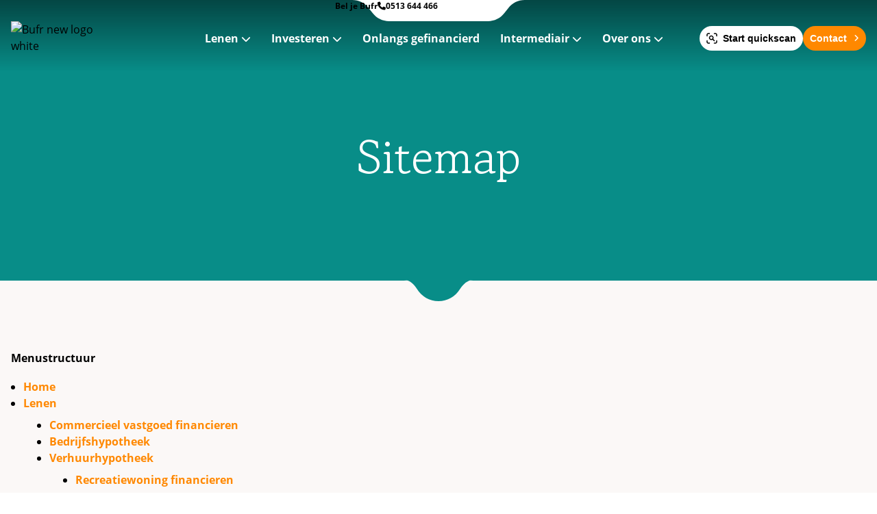

--- FILE ---
content_type: text/html; charset=UTF-8
request_url: https://bufr.nl/sitemap
body_size: 9792
content:
<!doctype html><html
class="no-js scroll-smooth" lang="nl"><head><meta
charset="utf-8"><meta
http-equiv="x-ua-compatible" content="ie=edge"><meta
name="viewport" content="width=device-width, initial-scale=1, shrink-to-fit=no"><meta
name="theme-color" content="#000"/><link
href="/icons/new/favicon.ico" rel="icon"><link
href="/icons/new/apple-touch-icon.png" rel="apple-touch-icon" sizes="180x180"><link
rel="icon" type="image/png" href="/icons/new/favicon-32x32.png" sizes="32x32"><link
rel="icon" type="image/png" href="/icons/new/favicon-16x16.png" sizes="16x16"><link
rel="icon" type="image/png" href="/icons/new/android-chrome-192x192.png" sizes="192x192"><link
rel="icon" type="image/png" href="/icons/new/android-chrome-512x512.png" sizes="512x512"><link
rel="preconnect" href="https://www.feedbackcompany.com"><link
rel="preconnect" href="https://data.bufr.nl"> <script type="module">!function(){const e=document.createElement("link").relList;if(!(e&&e.supports&&e.supports("modulepreload"))){for(const e of document.querySelectorAll('link[rel="modulepreload"]'))r(e);new MutationObserver((e=>{for(const o of e)if("childList"===o.type)for(const e of o.addedNodes)if("LINK"===e.tagName&&"modulepreload"===e.rel)r(e);else if(e.querySelectorAll)for(const o of e.querySelectorAll("link[rel=modulepreload]"))r(o)})).observe(document,{childList:!0,subtree:!0})}function r(e){if(e.ep)return;e.ep=!0;const r=function(e){const r={};return e.integrity&&(r.integrity=e.integrity),e.referrerpolicy&&(r.referrerPolicy=e.referrerpolicy),"use-credentials"===e.crossorigin?r.credentials="include":"anonymous"===e.crossorigin?r.credentials="omit":r.credentials="same-origin",r}(e);fetch(e.href,r)}}();</script> <script>!function(){var e=document.createElement("script");if(!("noModule"in e)&&"onbeforeload"in e){var t=!1;document.addEventListener("beforeload",(function(n){if(n.target===e)t=!0;else if(!n.target.hasAttribute("nomodule")||!t)return;n.preventDefault()}),!0),e.type="module",e.src=".",document.head.appendChild(e),e.remove()}}();</script> <script src="https://bufr.nl//dist/assets/polyfills-legacy.37994dba.js" nomodule onload="e=new CustomEvent(&#039;vite-script-loaded&#039;, {detail:{path: &#039;vite/legacy-polyfills&#039;}});document.dispatchEvent(e);"></script> <script type="module" src="https://bufr.nl//dist/assets/app.a94714dd.js" crossorigin onload="e=new CustomEvent(&#039;vite-script-loaded&#039;, {detail:{path: &#039;assets/js/app.js&#039;}});document.dispatchEvent(e);"></script> <link
href="https://bufr.nl//dist/assets/app.2c5e1cff.css" rel="stylesheet"> <script src="https://bufr.nl//dist/assets/app-legacy.5c553b02.js" nomodule onload="e=new CustomEvent(&#039;vite-script-loaded&#039;, {detail:{path: &#039;assets/js/app-legacy.js&#039;}});document.dispatchEvent(e);"></script> <meta
name="google-site-verification" content="NhoTsgiekfXuTfUcRis4_eukiyDGrNXuAYY5y5gfhMw" /><style>.grecaptcha-badge{display:none}</style> <script type="text/javascript">(function(e,t,o,n,p,r,i){e.visitorGlobalObjectAlias=n;e[e.visitorGlobalObjectAlias]=e[e.visitorGlobalObjectAlias]||function(){(e[e.visitorGlobalObjectAlias].q=e[e.visitorGlobalObjectAlias].q||[]).push(arguments)};e[e.visitorGlobalObjectAlias].l=(new Date).getTime();r=t.createElement("script");r.src=o;r.async=true;i=t.getElementsByTagName("script")[0];i.parentNode.insertBefore(r,i)})(window,document,"https://diffuser-cdn.app-us1.com/diffuser/diffuser.js","vgo");vgo('setAccount','1001806308');vgo('setTrackByDefault',true);vgo('process');</script> <script>(function(w,d,s,l,i){w[l]=w[l]||[];w[l].push({'gtm.start':new Date().getTime(),event:'gtm.js'});var f=d.getElementsByTagName(s)[0],j=d.createElement(s),dl=l!=='dataLayer'?'&l='+l:'';j.async=true;j.src='https://data.bufr.nl/8bealdiwwu.js?tg='+i+dl;f.parentNode.insertBefore(j,f);})(window,document,'script','dataLayer','K8GMHP3');</script> <script type="text/javascript" async src="https://bufr.track7module.nl/"></script> <meta
name="facebook-domain-verification" content="akq00v72ytv3p9niadjw9yl2cuod4z" />
<title>Sitemap | Bufr</title><meta name="generator" content="SEOmatic">
<meta name="keywords" content="Sitemap">
<meta name="description" content="Menustructuur Home Lenen Commercieel vastgoed financieren Bedrijfshypotheek Verhuurhypotheek Recreatiewoning financieren Projectfinanciering…">
<meta name="referrer" content="no-referrer-when-downgrade">
<meta name="robots" content="all">
<meta content="61565124547019" property="fb:profile_id">
<meta content="nl" property="og:locale">
<meta content="Bufr" property="og:site_name">
<meta content="website" property="og:type">
<meta content="https://bufr.nl/sitemap" property="og:url">
<meta content="Sitemap | Bufr" property="og:title">
<meta content="Menustructuur Home Lenen Commercieel vastgoed financieren Bedrijfshypotheek Verhuurhypotheek Recreatiewoning financieren Projectfinanciering…" property="og:description">
<meta content="https://media.bufr.nl/live/_1200x630_crop_center-center_82_none/Vastgoed-financieren.jpg?mtime=1741618016" property="og:image">
<meta content="1200" property="og:image:width">
<meta content="630" property="og:image:height">
<meta content="https://www.instagram.com/bufrnl" property="og:see_also">
<meta content="https://www.facebook.com/bufr.vastgoedfinancieringen" property="og:see_also">
<meta content="https://nl.linkedin.com/company/bufr" property="og:see_also">
<meta name="twitter:card" content="summary_large_image">
<meta name="twitter:site" content="@BufrNL">
<meta name="twitter:creator" content="@BufrNL">
<meta name="twitter:title" content="Sitemap | Bufr">
<meta name="twitter:description" content="Menustructuur Home Lenen Commercieel vastgoed financieren Bedrijfshypotheek Verhuurhypotheek Recreatiewoning financieren Projectfinanciering…">
<meta name="twitter:image" content="https://media.bufr.nl/live/_800x418_crop_center-center_82_none/Vastgoed-financieren.jpg?mtime=1741618016">
<meta name="twitter:image:width" content="800">
<meta name="twitter:image:height" content="418">
<link href="https://bufr.nl/sitemap" rel="canonical">
<link href="https://bufr.nl/" rel="home">
<link type="text/plain" href="https://bufr.nl/humans.txt" rel="author"></head><body
x-data="app()"
x-init="viewportHeight()"
x-on:resize.window="viewportHeight()"
id="bodyTop"
><noscript>
<iframe
src="https://data.bufr.nl/8bealdiwwu.html?tg=K8GMHP3" height="0" width="0" style="display:none;visibility:hidden">
</iframe>
</noscript><nav
class="fixed z-[999] w-full top-0"><div
class="navigation transition-colors duration-300 py-4 xl:pt-0 xl:pb-6 bg-[linear-gradient(180deg,rgba(0,0,0,0.5)0%,rgba(0,0,0,0)100%)]"><div
class="container mx-auto px-4"><div
class="contact-info-top hidden xl:block relative w-[302px] mx-auto h-[31px] ">
<svg
class="absolute top-0 left-0 w-full h-full" viewBox="0 0 302 31" fill="none"
xmlns="http://www.w3.org/2000/svg">
<path
d="M0 -8L302 -8V0H276.714C267.433 0 258.674 4.29587 252.992 11.6348L247.008 19.3652C241.326 26.7041 232.567 31 223.286 31H78.7141C69.4328 31 60.6742 26.7041 54.9924 19.3652L49.0076 11.6348C43.3258 4.29587 34.5672 0 25.2859 0H0V-8Z"
fill="white"/>
</svg><div
class="absolute inset-0 flex items-center justify-center">
<a
href="tel:0513 644 466" title="Bel ons"
class="flex items-center gap-x-2 text-[12px] font-bold hover:text-cta">
<span>Bel je Bufr</span>
<i
class="fa fa-phone"></i>
<span>0513 644 466</span>
</a></div></div><div
class="flex items-center justify-between h-[53px] sm:h-[65px] lg:h-auto"><div
class="flex gap-x-4"><div
class="logo w-[94px] lg:w-[100px] xl:w-[142px] lg:h-[50px]">
<a
href="/" class="inline-block h-full align-middle"><img
class="logo-white object-contain align-middle h-full xl:h-auto block"
loading="lazy"
src="https://media.bufr.nl/live/_142x50_fit_center_90_none/233136/Bufr-new-logo-white.webp"
width="142"
height="47"
title="Bufr"
srcset="https://media.bufr.nl/live/_213x71_fit_center_90_none/233136/Bufr-new-logo-white.webp 1.5x, https://media.bufr.nl/live/_284x94_fit_center_90_none/233136/Bufr-new-logo-white.webp 2x, https://media.bufr.nl/live/_426x141_fit_center_90_none/233136/Bufr-new-logo-white.webp 3x"         alt="Bufr new logo white"
><img
class="logo-default object-contain align-middle h-full xl:h-auto hidden"
loading="lazy"
src="https://media.bufr.nl/live/_142x50_fit_center_90_none/233135/Bufr-new-logo.webp"
width="142"
height="47"
title="Bufr"
srcset="https://media.bufr.nl/live/_213x71_fit_center_90_none/233135/Bufr-new-logo.webp 1.5x, https://media.bufr.nl/live/_284x94_fit_center_90_none/233135/Bufr-new-logo.webp 2x, https://media.bufr.nl/live/_426x141_fit_center_90_none/233135/Bufr-new-logo.webp 3x"         alt="Bufr new logo"
>                        </a></div><div
class="contact-info-scroll hidden xl:block h-full mt-[12px]"><div
class="text-[12px]">Bel je Bufr</div>
<a
href="tel:0513 644 466" title="Bel ons"
class="flex items-center gap-x-2 text-[12px] hover:text-cta">
<i
class="fa fa-phone text-cta"></i>
<span>0513 644 466</span>
</a></div></div><div
class="main-navigation hidden xl:block"><ul
class="align-middle !list-none !px-0"><li
class="nav-item hover:text-cta relative inline text-[16px] mr-[26px] font-semibold text-right leading-3 group pb-2"><a
href="https://bufr.nl/lenen" title="Lenen">
Lenen
<i
class="fa-solid fa-chevron-down text-sm"></i>
</a><ul
class="sub-menu sub-menu-top rounded-[30px] absolute left-1/2 -translate-x-1/2 top-[58px] w-max flex-col gap-y-6 min-w-[270px] p-[30px] hidden group-hover:flex group-hover:text-black shadow-xl"><li
class="hover:text-cta list-none hover:translate-x-[3px] transition-all duration-300 ease-in-out">
<a
class="text-[16px] !font-normal" href="https://bufr.nl/lenen" title="Alles over lenen">
<span
class="flex gap-3">
<svg
width="6" height="11" viewBox="0 0 6 11" fill="none" xmlns="http://www.w3.org/2000/svg">
<path
d="M1 10C1 10 5 6.68584 5 5.5C5 4.31416 1 1 1 1" stroke="#FF8000" stroke-width="2" stroke-linecap="round" stroke-linejoin="round"/>
</svg>
Alles over lenen
</span>
</a></li><li
class="hover:text-cta list-none hover:translate-x-[3px] transition-all duration-300 ease-in-out">
<a
class="text-[16px] !font-normal" href="https://bufr.nl/lenen/commercieel-vastgoed-financieren" title="Commercieel vastgoed">
<span
class="flex gap-3">
<svg
width="6" height="11" viewBox="0 0 6 11" fill="none" xmlns="http://www.w3.org/2000/svg">
<path
d="M1 10C1 10 5 6.68584 5 5.5C5 4.31416 1 1 1 1" stroke="#FF8000" stroke-width="2" stroke-linecap="round" stroke-linejoin="round"/>
</svg>
Commercieel vastgoed
</span>
</a></li><li
class="hover:text-cta list-none hover:translate-x-[3px] transition-all duration-300 ease-in-out">
<a
class="text-[16px] !font-normal" href="https://bufr.nl/lenen/bedrijfshypotheek" title="Bedrijfshypotheek">
<span
class="flex gap-3">
<svg
width="6" height="11" viewBox="0 0 6 11" fill="none" xmlns="http://www.w3.org/2000/svg">
<path
d="M1 10C1 10 5 6.68584 5 5.5C5 4.31416 1 1 1 1" stroke="#FF8000" stroke-width="2" stroke-linecap="round" stroke-linejoin="round"/>
</svg>
Bedrijfshypotheek
</span>
</a></li><li
class="hover:text-cta list-none hover:translate-x-[3px] transition-all duration-300 ease-in-out">
<a
class="text-[16px] !font-normal" href="https://bufr.nl/lenen/verhuurhypotheek" title="Verhuurde woningen">
<span
class="flex gap-3">
<svg
width="6" height="11" viewBox="0 0 6 11" fill="none" xmlns="http://www.w3.org/2000/svg">
<path
d="M1 10C1 10 5 6.68584 5 5.5C5 4.31416 1 1 1 1" stroke="#FF8000" stroke-width="2" stroke-linecap="round" stroke-linejoin="round"/>
</svg>
Verhuurde woningen
</span>
</a></li><li
class="hover:text-cta list-none hover:translate-x-[3px] transition-all duration-300 ease-in-out">
<a
class="text-[16px] !font-normal" href="https://bufr.nl/lenen/combinatiepand-financieren" title="Combinatiepanden">
<span
class="flex gap-3">
<svg
width="6" height="11" viewBox="0 0 6 11" fill="none" xmlns="http://www.w3.org/2000/svg">
<path
d="M1 10C1 10 5 6.68584 5 5.5C5 4.31416 1 1 1 1" stroke="#FF8000" stroke-width="2" stroke-linecap="round" stroke-linejoin="round"/>
</svg>
Combinatiepanden
</span>
</a></li><li
class="hover:text-cta list-none hover:translate-x-[3px] transition-all duration-300 ease-in-out">
<a
class="text-[16px] !font-normal" href="https://bufr.nl/lenen/projectfinanciering" title="Projectfinanciering">
<span
class="flex gap-3">
<svg
width="6" height="11" viewBox="0 0 6 11" fill="none" xmlns="http://www.w3.org/2000/svg">
<path
d="M1 10C1 10 5 6.68584 5 5.5C5 4.31416 1 1 1 1" stroke="#FF8000" stroke-width="2" stroke-linecap="round" stroke-linejoin="round"/>
</svg>
Projectfinanciering
</span>
</a></li><li
class="hover:text-cta list-none hover:translate-x-[3px] transition-all duration-300 ease-in-out">
<a
class="text-[16px] !font-normal" href="https://bufr.nl/quickscan" title="Quickscan">
<span
class="flex gap-3">
<svg
width="6" height="11" viewBox="0 0 6 11" fill="none" xmlns="http://www.w3.org/2000/svg">
<path
d="M1 10C1 10 5 6.68584 5 5.5C5 4.31416 1 1 1 1" stroke="#FF8000" stroke-width="2" stroke-linecap="round" stroke-linejoin="round"/>
</svg>
Quickscan
</span>
</a></li></ul></li><li
class="nav-item hover:text-cta relative inline text-[16px] mr-[26px] font-semibold text-right leading-3 group pb-2"><a
href="https://bufr.nl/investeren" title="Investeren">
Investeren
<i
class="fa-solid fa-chevron-down text-sm"></i>
</a><ul
class="sub-menu sub-menu-top rounded-[30px] absolute left-1/2 -translate-x-1/2 top-[58px] w-max flex-col gap-y-6 min-w-[270px] p-[30px] hidden group-hover:flex group-hover:text-black shadow-xl"><li
class="hover:text-cta list-none hover:translate-x-[3px] transition-all duration-300 ease-in-out">
<a
class="text-[16px] !font-normal" href="https://bufr.nl/investeren" title="Alles over investeren">
<span
class="flex gap-3">
<svg
width="6" height="11" viewBox="0 0 6 11" fill="none" xmlns="http://www.w3.org/2000/svg">
<path
d="M1 10C1 10 5 6.68584 5 5.5C5 4.31416 1 1 1 1" stroke="#FF8000" stroke-width="2" stroke-linecap="round" stroke-linejoin="round"/>
</svg>
Alles over investeren
</span>
</a></li><li
class="hover:text-cta list-none hover:translate-x-[3px] transition-all duration-300 ease-in-out">
<a
class="text-[16px] !font-normal" href="https://bufr.nl/investeren/1-op-1-financieren" title="1-op-1 financieren">
<span
class="flex gap-3">
<svg
width="6" height="11" viewBox="0 0 6 11" fill="none" xmlns="http://www.w3.org/2000/svg">
<path
d="M1 10C1 10 5 6.68584 5 5.5C5 4.31416 1 1 1 1" stroke="#FF8000" stroke-width="2" stroke-linecap="round" stroke-linejoin="round"/>
</svg>
1-op-1 financieren
</span>
</a></li><li
class="hover:text-cta list-none hover:translate-x-[3px] transition-all duration-300 ease-in-out">
<a
class="text-[16px] !font-normal" href="https://bufr.nl/investeren/investeringsfonds" title="Fondsbeleggen">
<span
class="flex gap-3">
<svg
width="6" height="11" viewBox="0 0 6 11" fill="none" xmlns="http://www.w3.org/2000/svg">
<path
d="M1 10C1 10 5 6.68584 5 5.5C5 4.31416 1 1 1 1" stroke="#FF8000" stroke-width="2" stroke-linecap="round" stroke-linejoin="round"/>
</svg>
Fondsbeleggen
</span>
</a></li><li
class="hover:text-cta list-none hover:translate-x-[3px] transition-all duration-300 ease-in-out">
<a
class="text-[16px] !font-normal" href="https://bufr.nl/investeren/zekerheden-van-bufr" title="De zekerheden van Bufr">
<span
class="flex gap-3">
<svg
width="6" height="11" viewBox="0 0 6 11" fill="none" xmlns="http://www.w3.org/2000/svg">
<path
d="M1 10C1 10 5 6.68584 5 5.5C5 4.31416 1 1 1 1" stroke="#FF8000" stroke-width="2" stroke-linecap="round" stroke-linejoin="round"/>
</svg>
De zekerheden van Bufr
</span>
</a></li><li
class="hover:text-cta list-none hover:translate-x-[3px] transition-all duration-300 ease-in-out">
<a
class="text-[16px] !font-normal" href="https://bufr.nl/investeren/investeringsprofiel" title="Aanmelden als investeerder">
<span
class="flex gap-3">
<svg
width="6" height="11" viewBox="0 0 6 11" fill="none" xmlns="http://www.w3.org/2000/svg">
<path
d="M1 10C1 10 5 6.68584 5 5.5C5 4.31416 1 1 1 1" stroke="#FF8000" stroke-width="2" stroke-linecap="round" stroke-linejoin="round"/>
</svg>
Aanmelden als investeerder
</span>
</a></li></ul></li><li
class="nav-item hover:text-cta relative inline text-[16px] mr-[26px] font-semibold text-right leading-3 group "><a
href="https://bufr.nl/aanbod" title="Onlangs gefinancierd">
Onlangs gefinancierd
</a></li><li
class="nav-item hover:text-cta relative inline text-[16px] mr-[26px] font-semibold text-right leading-3 group pb-2"><a
href="https://bufr.nl/intermediair" title="Intermediair">
Intermediair
<i
class="fa-solid fa-chevron-down text-sm"></i>
</a><ul
class="sub-menu sub-menu-top rounded-[30px] absolute left-1/2 -translate-x-1/2 top-[58px] w-max flex-col gap-y-6 min-w-[270px] p-[30px] hidden group-hover:flex group-hover:text-black shadow-xl"><li
class="hover:text-cta list-none hover:translate-x-[3px] transition-all duration-300 ease-in-out">
<a
class="text-[16px] !font-normal" href="https://bufr.nl/intermediair" title="Alles voor intermediairs">
<span
class="flex gap-3">
<svg
width="6" height="11" viewBox="0 0 6 11" fill="none" xmlns="http://www.w3.org/2000/svg">
<path
d="M1 10C1 10 5 6.68584 5 5.5C5 4.31416 1 1 1 1" stroke="#FF8000" stroke-width="2" stroke-linecap="round" stroke-linejoin="round"/>
</svg>
Alles voor intermediairs
</span>
</a></li><li
class="hover:text-cta list-none hover:translate-x-[3px] transition-all duration-300 ease-in-out">
<a
class="text-[16px] !font-normal" href="https://bufr.nl/intermediair/financieel-adviseur" title="Ik ben financieel adviseur">
<span
class="flex gap-3">
<svg
width="6" height="11" viewBox="0 0 6 11" fill="none" xmlns="http://www.w3.org/2000/svg">
<path
d="M1 10C1 10 5 6.68584 5 5.5C5 4.31416 1 1 1 1" stroke="#FF8000" stroke-width="2" stroke-linecap="round" stroke-linejoin="round"/>
</svg>
Ik ben financieel adviseur
</span>
</a></li><li
class="hover:text-cta list-none hover:translate-x-[3px] transition-all duration-300 ease-in-out">
<a
class="text-[16px] !font-normal" href="https://bufr.nl/intermediair/accountant-en-administratiekantoor" title="Ik ben accountant">
<span
class="flex gap-3">
<svg
width="6" height="11" viewBox="0 0 6 11" fill="none" xmlns="http://www.w3.org/2000/svg">
<path
d="M1 10C1 10 5 6.68584 5 5.5C5 4.31416 1 1 1 1" stroke="#FF8000" stroke-width="2" stroke-linecap="round" stroke-linejoin="round"/>
</svg>
Ik ben accountant
</span>
</a></li><li
class="hover:text-cta list-none hover:translate-x-[3px] transition-all duration-300 ease-in-out">
<a
class="text-[16px] !font-normal" href="https://bufr.nl/intermediair/bedrijfsmakelaar" title="Ik ben bedrijfsmakelaar">
<span
class="flex gap-3">
<svg
width="6" height="11" viewBox="0 0 6 11" fill="none" xmlns="http://www.w3.org/2000/svg">
<path
d="M1 10C1 10 5 6.68584 5 5.5C5 4.31416 1 1 1 1" stroke="#FF8000" stroke-width="2" stroke-linecap="round" stroke-linejoin="round"/>
</svg>
Ik ben bedrijfsmakelaar
</span>
</a></li><li
class="hover:text-cta list-none hover:translate-x-[3px] transition-all duration-300 ease-in-out">
<a
class="text-[16px] !font-normal" href="https://bufr.nl/quickscan-intermediair" title="Aanvraag indienen">
<span
class="flex gap-3">
<svg
width="6" height="11" viewBox="0 0 6 11" fill="none" xmlns="http://www.w3.org/2000/svg">
<path
d="M1 10C1 10 5 6.68584 5 5.5C5 4.31416 1 1 1 1" stroke="#FF8000" stroke-width="2" stroke-linecap="round" stroke-linejoin="round"/>
</svg>
Aanvraag indienen
</span>
</a></li></ul></li><li
class="nav-item hover:text-cta relative inline text-[16px] mr-[26px] font-semibold text-right leading-3 group pb-2"><a
href="https://bufr.nl/over-ons" title="Over ons">
Over ons
<i
class="fa-solid fa-chevron-down text-sm"></i>
</a><ul
class="sub-menu sub-menu-top rounded-[30px] absolute left-1/2 -translate-x-1/2 top-[58px] w-max flex-col gap-y-6 min-w-[270px] p-[30px] hidden group-hover:flex group-hover:text-black shadow-xl"><li
class="hover:text-cta list-none hover:translate-x-[3px] transition-all duration-300 ease-in-out">
<a
class="text-[16px] !font-normal" href="https://bufr.nl/over-ons" title="Alles over ons">
<span
class="flex gap-3">
<svg
width="6" height="11" viewBox="0 0 6 11" fill="none" xmlns="http://www.w3.org/2000/svg">
<path
d="M1 10C1 10 5 6.68584 5 5.5C5 4.31416 1 1 1 1" stroke="#FF8000" stroke-width="2" stroke-linecap="round" stroke-linejoin="round"/>
</svg>
Alles over ons
</span>
</a></li><li
class="hover:text-cta list-none hover:translate-x-[3px] transition-all duration-300 ease-in-out">
<a
class="text-[16px] !font-normal" href="https://bufr.nl/blogs" title="Nieuws &amp; blogs">
<span
class="flex gap-3">
<svg
width="6" height="11" viewBox="0 0 6 11" fill="none" xmlns="http://www.w3.org/2000/svg">
<path
d="M1 10C1 10 5 6.68584 5 5.5C5 4.31416 1 1 1 1" stroke="#FF8000" stroke-width="2" stroke-linecap="round" stroke-linejoin="round"/>
</svg>
Nieuws &amp; blogs
</span>
</a></li><li
class="hover:text-cta list-none hover:translate-x-[3px] transition-all duration-300 ease-in-out">
<a
class="text-[16px] !font-normal" href="https://bufr.nl/de-buffer-van-bufr" title="De buffer van Bufr">
<span
class="flex gap-3">
<svg
width="6" height="11" viewBox="0 0 6 11" fill="none" xmlns="http://www.w3.org/2000/svg">
<path
d="M1 10C1 10 5 6.68584 5 5.5C5 4.31416 1 1 1 1" stroke="#FF8000" stroke-width="2" stroke-linecap="round" stroke-linejoin="round"/>
</svg>
De buffer van Bufr
</span>
</a></li><li
class="hover:text-cta list-none hover:translate-x-[3px] transition-all duration-300 ease-in-out">
<a
class="text-[16px] !font-normal" href="https://bufr.nl/veelgestelde-vragen" title="Veelgestelde vragen">
<span
class="flex gap-3">
<svg
width="6" height="11" viewBox="0 0 6 11" fill="none" xmlns="http://www.w3.org/2000/svg">
<path
d="M1 10C1 10 5 6.68584 5 5.5C5 4.31416 1 1 1 1" stroke="#FF8000" stroke-width="2" stroke-linecap="round" stroke-linejoin="round"/>
</svg>
Veelgestelde vragen
</span>
</a></li><li
class="hover:text-cta list-none hover:translate-x-[3px] transition-all duration-300 ease-in-out">
<a
class="text-[16px] !font-normal" href="https://bufr.nl/contact" title="Contact">
<span
class="flex gap-3">
<svg
width="6" height="11" viewBox="0 0 6 11" fill="none" xmlns="http://www.w3.org/2000/svg">
<path
d="M1 10C1 10 5 6.68584 5 5.5C5 4.31416 1 1 1 1" stroke="#FF8000" stroke-width="2" stroke-linecap="round" stroke-linejoin="round"/>
</svg>
Contact
</span>
</a></li></ul></li></ul></div><div
class="main-navigation hidden xl:block"><ul
class="align-middle flex gap-x-2"><li
class="h-[36px] btn-scroll-toggle">
<a
class="group btn btn-white btn-filled inline-block  quickscan-icon" title="Start quickscan"
href="https://bufr.nl/quickscan">Start quickscan</a></li><li
class="h-[36px] ">
<a
class="group btn btn-cta btn-filled inline-block " title="Contact"
href="https://bufr.nl/contact">Contact</a></li></ul></div><div
class="mobile-navigation xl:hidden">
<input
type="checkbox" class="hidden" id="nav-mobile-active" autocomplete="off"><label
for="nav-mobile-active"
class="nav-mobile-toggle-visibility nav-mobile-toggler nav-mobile-overlay z-0"></label><header
class="banner absolute left-0 w-full  top-[26px] "><div
class="absolute right-[70px]"><div
class="flex items-center gap-x-2"><div
class="font-bold text-white mobile-info">Bel je Bufr</div>
<a
href="tel:0513 644 466"
class="inline-block rounded-full bg-cta text-center w-[35px] h-[35px]"
title="Bel ons">
<span
class="fas fa-phone text-white inline-block align-middle sm:leading-[31px] flex justify-center items-center h-full"></span>
</a></div></div><div
class="hamburger-menu z-50 bg-white rounded-full w-[35px] h-[35px] flex justify-center items-center">
<label
for="nav-mobile-active" class="mb-0 toggle-mobile-menu hamburger-button">
<span
class="hamburger-button-bar bg-primary"></span>
<span
class="hamburger-button-bar bg-primary"></span>
<span
class="hamburger-button-bar bg-primary"></span>
</label></div><div
class="block xl:hidden mobile-menu-wrap"><nav
class="mobile-menu p-8"><div
class="mobile-logo mb-8">
<a
href="/" class="inline-block h-full align-middle "><img
class="object-contain align-middle h-full xl:h-auto"
loading="lazy"
src="https://media.bufr.nl/live/_142x50_fit_center_90_none/233136/Bufr-new-logo-white.webp"
width="142"
height="47"
title="Bufr"
srcset="https://media.bufr.nl/live/_213x71_fit_center_90_none/233136/Bufr-new-logo-white.webp 1.5x, https://media.bufr.nl/live/_284x94_fit_center_90_none/233136/Bufr-new-logo-white.webp 2x, https://media.bufr.nl/live/_426x141_fit_center_90_none/233136/Bufr-new-logo-white.webp 3x"         alt="Bufr new logo white"
>                </a></div><div
class="flex gap-x-2 border-b border-white pb-4">
<a
href="tel:0513 644 466"
class="inline-block rounded-full text-center border-2 border-white w-[35px] h-[35px]"
title="Bel ons">
<span
class="fas fa-phone text-sm text-white inline-block align-middle sm:leading-[31px] flex justify-center items-center h-full"></span>
</a><a
href="/quickscan"
class="rounded-full text-sm text-center border-2 border-white pr-3 pl-4 font-bold text-white h-[35px] flex justify-center items-center"
title="Inloggen">
Quickscan<span
class="pl-2 inline-flex font-light fa fa-calculator text-sm text-white inline-block align-middle sm:leading-[31px] flex justify-center items-center h-full"></span>
</a></div><nav
id="site-navigation" class="main-navigation"><ul
class="nav-items flex flex-col font-bold text-lg !pl-0"><li
class="nav-item mt-3 text-white relative nav-has-children"><a
class="nav-link hover:text-secondary-light relative text-lg flex" href="https://bufr.nl/lenen">Lenen</a><ul
class="nav-items flex flex-col font-bold text-lg !pl-0"><li
class="nav-item mt-3 text-white relative"><a
class="nav-link hover:text-secondary-light relative text-lg flex" href="https://bufr.nl/lenen">Alles over lenen</a></li><li
class="nav-item mt-3 text-white relative"><a
class="nav-link hover:text-secondary-light relative text-lg flex" href="https://bufr.nl/lenen/commercieel-vastgoed-financieren">Commercieel vastgoed</a></li><li
class="nav-item mt-3 text-white relative"><a
class="nav-link hover:text-secondary-light relative text-lg flex" href="https://bufr.nl/lenen/bedrijfshypotheek">Bedrijfshypotheek</a></li><li
class="nav-item mt-3 text-white relative"><a
class="nav-link hover:text-secondary-light relative text-lg flex" href="https://bufr.nl/lenen/verhuurhypotheek">Verhuurde woningen</a></li><li
class="nav-item mt-3 text-white relative"><a
class="nav-link hover:text-secondary-light relative text-lg flex" href="https://bufr.nl/lenen/combinatiepand-financieren">Combinatiepanden</a></li><li
class="nav-item mt-3 text-white relative"><a
class="nav-link hover:text-secondary-light relative text-lg flex" href="https://bufr.nl/lenen/projectfinanciering">Projectfinanciering</a></li><li
class="nav-item mt-3 text-white relative"><a
class="nav-link hover:text-secondary-light relative text-lg flex" href="https://bufr.nl/quickscan">Quickscan</a></li></ul></li><li
class="nav-item mt-3 text-white relative nav-has-children"><a
class="nav-link hover:text-secondary-light relative text-lg flex" href="https://bufr.nl/investeren">Investeren</a><ul
class="nav-items flex flex-col font-bold text-lg !pl-0"><li
class="nav-item mt-3 text-white relative"><a
class="nav-link hover:text-secondary-light relative text-lg flex" href="https://bufr.nl/investeren">Alles over investeren</a></li><li
class="nav-item mt-3 text-white relative"><a
class="nav-link hover:text-secondary-light relative text-lg flex" href="https://bufr.nl/investeren/1-op-1-financieren">1-op-1 financieren</a></li><li
class="nav-item mt-3 text-white relative"><a
class="nav-link hover:text-secondary-light relative text-lg flex" href="https://bufr.nl/investeren/investeringsfonds">Fondsbeleggen</a></li><li
class="nav-item mt-3 text-white relative"><a
class="nav-link hover:text-secondary-light relative text-lg flex" href="https://bufr.nl/investeren/zekerheden-van-bufr">De zekerheden van Bufr</a></li><li
class="nav-item mt-3 text-white relative"><a
class="nav-link hover:text-secondary-light relative text-lg flex" href="https://bufr.nl/investeren/investeringsprofiel">Aanmelden als investeerder</a></li></ul></li><li
class="nav-item mt-3 text-white relative"><a
class="nav-link hover:text-secondary-light relative text-lg flex" href="https://bufr.nl/aanbod">Onlangs gefinancierd</a></li><li
class="nav-item mt-3 text-white relative nav-has-children"><a
class="nav-link hover:text-secondary-light relative text-lg flex" href="https://bufr.nl/intermediair">Intermediair</a><ul
class="nav-items flex flex-col font-bold text-lg !pl-0"><li
class="nav-item mt-3 text-white relative"><a
class="nav-link hover:text-secondary-light relative text-lg flex" href="https://bufr.nl/intermediair">Alles voor intermediairs</a></li><li
class="nav-item mt-3 text-white relative"><a
class="nav-link hover:text-secondary-light relative text-lg flex" href="https://bufr.nl/intermediair/financieel-adviseur" rel="noopener" target="_blank">Ik ben financieel adviseur</a></li><li
class="nav-item mt-3 text-white relative"><a
class="nav-link hover:text-secondary-light relative text-lg flex" href="https://bufr.nl/intermediair/accountant-en-administratiekantoor" rel="noopener" target="_blank">Ik ben accountant</a></li><li
class="nav-item mt-3 text-white relative"><a
class="nav-link hover:text-secondary-light relative text-lg flex" href="https://bufr.nl/intermediair/bedrijfsmakelaar" rel="noopener" target="_blank">Ik ben bedrijfsmakelaar</a></li><li
class="nav-item mt-3 text-white relative"><a
class="nav-link hover:text-secondary-light relative text-lg flex" href="https://bufr.nl/quickscan-intermediair">Aanvraag indienen</a></li></ul></li><li
class="nav-item mt-3 text-white relative nav-has-children"><a
class="nav-link hover:text-secondary-light relative text-lg flex" href="https://bufr.nl/over-ons">Over ons</a><ul
class="nav-items flex flex-col font-bold text-lg !pl-0"><li
class="nav-item mt-3 text-white relative"><a
class="nav-link hover:text-secondary-light relative text-lg flex" href="https://bufr.nl/over-ons">Alles over ons</a></li><li
class="nav-item mt-3 text-white relative"><a
class="nav-link hover:text-secondary-light relative text-lg flex" href="https://bufr.nl/blogs">Nieuws &amp; blogs</a></li><li
class="nav-item mt-3 text-white relative"><a
class="nav-link hover:text-secondary-light relative text-lg flex" href="https://bufr.nl/de-buffer-van-bufr">De buffer van Bufr</a></li><li
class="nav-item mt-3 text-white relative"><a
class="nav-link hover:text-secondary-light relative text-lg flex" href="https://bufr.nl/veelgestelde-vragen">Veelgestelde vragen</a></li><li
class="nav-item mt-3 text-white relative"><a
class="nav-link hover:text-secondary-light relative text-lg flex" href="https://bufr.nl/contact">Contact</a></li></ul></li><li
class="nav-item mt-3 text-white relative contact-item"><a
class="nav-link hover:text-secondary-light relative text-lg flex" href="https://bufr.nl/contact">Contact</a></li></ul></nav></nav></div></header> <script>document.addEventListener('DOMContentLoaded',function(){var checkbox=document.getElementById('nav-mobile-active');var logo=document.querySelector('.logo');var hamburgerMenu=document.querySelector('.hamburger-menu');var hamburgerBars=document.querySelectorAll('.hamburger-button-bar');var mobileInfo=document.querySelector('.mobile-info');function onScroll(){const isScrolled=window.scrollY>0;hamburgerBars.forEach(bar=>{if(isScrolled){bar.classList.remove('bg-primary');bar.classList.add('bg-white');}else{bar.classList.remove('bg-white');bar.classList.add('bg-primary');}});if(mobileInfo){if(isScrolled){mobileInfo.classList.remove('text-white');mobileInfo.classList.add('text-black');}else{mobileInfo.classList.remove('text-black');mobileInfo.classList.add('text-white');}}
if(hamburgerMenu){if(isScrolled){hamburgerMenu.classList.remove('bg-white');hamburgerMenu.classList.add('bg-primary');}else{hamburgerMenu.classList.remove('bg-primary');hamburgerMenu.classList.add('bg-white');}}}
window.addEventListener('scroll',onScroll);onScroll();checkbox.addEventListener('change',function(){if(checkbox.checked){logo.style.opacity='0';}else{logo.style.opacity='100';}});let listItemWithChildren=document.querySelectorAll('.nav-has-children');listItemWithChildren.forEach(function(item){item.addEventListener('click',function(){this.classList.toggle('open');});});});</script> </div></div></div></div> <script>document.addEventListener("DOMContentLoaded",function(){const nav=document.querySelector(".navigation");const logoWhite=document.querySelector(".logo-white");const logoDefault=document.querySelector(".logo-default");const navItems=document.querySelectorAll(".nav-item");const scrollToggleBtn=document.querySelector(".btn-scroll-toggle .btn");const contactInfoTop=document.querySelector(".contact-info-top");const contactInfoScroll=document.querySelector(".contact-info-scroll");const subMenus=document.querySelectorAll(".sub-menu");function onScroll(){const isScrolled=window.scrollY>0;if(isScrolled){nav.classList.add("bg-white");nav.classList.remove("bg-[linear-gradient(180deg,rgba(0,0,0,0.5)0%,rgba(0,0,0,0)100%)]");}else{nav.classList.remove("bg-white");nav.classList.add("bg-[linear-gradient(180deg,rgba(0,0,0,0.5)0%,rgba(0,0,0,0)100%)]");}
nav.classList.toggle("shadow-md",isScrolled);if(logoWhite&&logoDefault){logoWhite.classList.toggle("hidden",isScrolled);logoDefault.classList.toggle("hidden",!isScrolled);}
navItems.forEach(item=>{item.classList.toggle("xl:text-black",isScrolled);item.classList.toggle("xl:text-white",!isScrolled);});if(scrollToggleBtn){scrollToggleBtn.classList.toggle("btn-black",isScrolled);scrollToggleBtn.classList.toggle("btn-white",!isScrolled);scrollToggleBtn.classList.toggle("btn-scrolled",isScrolled);scrollToggleBtn.classList.toggle("btn-top",!isScrolled);scrollToggleBtn.classList.toggle("btn-filled",!isScrolled);scrollToggleBtn.classList.toggle("btn-outline",isScrolled);}
if(contactInfoTop&&contactInfoScroll){if(isScrolled){contactInfoTop.classList.remove('opacity-100');contactInfoTop.classList.add('opacity-0');contactInfoTop.classList.add('pointer-events-none');contactInfoScroll.classList.remove('opacity-0');contactInfoScroll.classList.add('opacity-100');contactInfoScroll.classList.remove('pointer-events-none');}else{contactInfoTop.classList.remove('opacity-0');contactInfoTop.classList.add('opacity-100');contactInfoTop.classList.remove('pointer-events-none');contactInfoScroll.classList.remove('opacity-100');contactInfoScroll.classList.add('opacity-0');contactInfoScroll.classList.add('pointer-events-none');}}
subMenus.forEach(subMenu=>{if(isScrolled){subMenu.classList.remove("sub-menu-top");subMenu.classList.add("sub-menu-scroll");}else{subMenu.classList.remove("sub-menu-scroll");subMenu.classList.add("sub-menu-top");}});}
window.addEventListener("scroll",onScroll);onScroll();});</script> </nav><section
class=" headerDynamic  relative section-1901105984"><div
class="header-wrapper relative pb-24 xl:pb-32
pt-32 xl:pt-48
bg-primary bg-opacity-100"
style="
background-size: cover;
background-position: top;
">
<svg
class="z-40 absolute mt-[-2px] top-full left-1/2 transform -translate-x-1/2"
width="102" height="32" viewBox="0 0 102 32" xmlns="http://www.w3.org/2000/svg" shape-rendering="geometricPrecision">
<path
d="M101.882 0.967684L51.0407 0.967741L0.621643 0.967684C8.78174 0.967684 15.4083 7.19609 19.6229 14.1836C26.0654 24.8649 37.7258 32 51.0407 32C64.2054 32 75.7527 25.025 82.2385 14.5438C86.6609 7.39779 93.4789 0.967684 101.882 0.967684Z"
fill="white"/>
<path
d="M101.882 0.967684L51.0407 0.967741L0.621643 0.967684C8.78174 0.967684 15.4083 7.19609 19.6229 14.1836C26.0654 24.8649 37.7258 32 51.0407 32C64.2054 32 75.7527 25.025 82.2385 14.5438C86.6609 7.39779 93.4789 0.967684 101.882 0.967684Z"
class="fill-primary"
style="opacity: 100%"/>
</svg><div
class="container-class container mx-auto px-4 relative"><div
class="flex gap-x-10  flex-col "><div
class="header-content  "><div
class="content text-white rich-content-field">
<span
id="sitemap" class="scroll-mt-44"></span><h1 style="text-align:center;"><span
style="font-family:'Gowun Batang';">Sitemap</span> <a
class="leading-0 hidden" href="#sitemap" title="Direct link to Sitemap" aria-label="Direct link to Sitemap"><i
class="fa fa-link text-cta"></i> <span
class="copied-text text-black text-xs absolute no-underline hidden"></span></a></h1></div></div></div></div></div><style></style> <script>document.addEventListener("DOMContentLoaded",function(){const blockParent=document.querySelector('.block-parent');const container=document.querySelector('.js-dynamic-padding');if(blockParent&&container){const hasSection=blockParent.querySelector('section')!==null;container.classList.remove('pb-8','pb-32','md:pb-24');container.classList.add(hasSection?'pb-8':'pb-32','md:pb-24');}});</script> </section><div
class="entry relative scroll-mt-32"><div
id="blockParent" class="block-parent relative"><section
class=" text  relative section-1570783155"><div
class="white-block-background absolute left-0 top-0 h-full w-full bg-white z-0"></div><div
class="block-wrapper  block-935074877  relative bg-grey-light bg-opacity-25 pt-[80px] md:pt-[90px] xl:pt-[100px] pb-[80px] md:pb-[90px] xl:pb-[100px]  "
style="background-image: url(''); background-size: cover; background-position: center;"><div
class="overflow-class"><div
class="container-class relative  container mx-auto px-4  "><div
class="flex flex-col gap-y-6"><div
class="content"><div
class=" rich-content-field"><p><strong>Menustructuur</strong></p><ul><li><a
href="/">Home</a></li><li><a
href="/lenen">Lenen</a><ul><li><a
href="/lenen/commercieel-vastgoed-financieren">Commercieel vastgoed financieren</a></li><li><a
href="/lenen/bedrijfshypotheek">Bedrijfshypotheek</a></li><li><a
href="/lenen/verhuurhypotheek">Verhuurhypotheek</a><ul><li><a
href="/lenen/recreatiewoning-financieren">Recreatiewoning financieren</a></li></ul></li><li><a
href="/lenen/projectfinanciering">Projectfinanciering</a></li><li><a
href="/lenen/combinatiepand-financieren">Combinatiepand financieren</a></li><li><a
href="https://bufr.nl/lenen/landbouwgrond-financieren">Landbouwgrond financieren</a></li><li><a
href="/lenen/bedrijfspand-financieren">Bedrijfspand financieren</a></li><li><a
href="/lenen/zakelijke-hypotheek">Zakelijke hypotheek</a></li><li><a
href="https://bufr.nl/lenen/ondernemershypotheek">Ondernemershypotheek</a></li></ul></li><li><a
href="/quickscan">Quickscan</a></li><li><a
href="/investeren">Investeren</a></li><li><a
href="/aanbod">Actueel aanbod</a></li><li><a
href="/contact">Contact</a></li><li><a
href="/blogs">Blog</a></li><li><a
href="/over-ons">Over ons</a></li></ul><p><br><strong>Overige pagina's</strong>&nbsp;</p><ul><li><a
href="/investeren-in-vastgoed">Investeren in vastgoed</a></li><li><a
href="/investeren-in-kantoorpanden">Investeren in kantoorpanden</a></li><li><a
href="/beleggen-in-vastgoed">Beleggen in vastgoed</a></li><li><a
href="/beleggen">Beleggen</a></li><li><a
href="/buy-to-let-hypotheek">Buy-to-Let Hypotheek</a></li><li><a
href="/investeringshypotheek">Investeringshypotheek</a></li><li><a
href="/vastgoed-hypotheek">Vastgoed hypotheek</a></li><li><a
href="/beleggingshypotheek">Beleggingshypotheek</a></li><li><a
href="/beleggingspand-herfinancieren">Beleggingspand herfinancieren</a></li><li><a
href="/winkelpand-financieren">Winkelpand financieren</a></li><li><a
href="/bedrijfswoning-financieren">Bedrijfswoning financieren</a></li><li><a
href="/financieren-beleggingspand">Financieren beleggingspand</a></li></ul><p><br><strong>FAQ</strong></p><ul><li><a
href="/veelgestelde-vragen">Veelgestelde vragen</a></li></ul><p><br><i><strong>Algemene vragen</strong></i>&nbsp;</p><ul><li><a
href="/veelgestelde-vragen/wat-doet-bufr">Wat doet Bufr?</a></li><li><a
href="/veelgestelde-vragen/wat-is-hypothecaire-zekerheid">Wat is hypothecaire zekerheid?</a></li><li><a
href="/veelgestelde-vragen/voor-wie-is-bufr">Voor wie is Bufr?</a></li><li><a
href="/veelgestelde-vragen/wie-regelt-de-taxatie-van-het-vastgoed">Wie regelt de taxatie van het vastgoed?</a></li><li><a
href="/veelgestelde-vragen/met-welk-doel-kan-een-financiering-aangevraagd-worden-bij-bufr">Met welk doel kan een financiering aangevraagd worden bij Bufr?</a></li><li><a
href="/veelgestelde-vragen/wat-betekent-loan-to-value-ltv">Wat betekent Loan-To-Value (LTV)?</a></li></ul><p><br><i><strong>Vragen over investeren</strong></i>&nbsp;</p><ul><li><a
href="/veelgestelde-vragen/wat-zijn-de-kosten-om-te-investeren-bij-bufr">Wat zijn de kosten om te investeren bij Bufr?</a></li><li><a
href="/veelgestelde-vragen/hoe-kan-ik-investeerder-worden">Hoe kan ik investeerder worden?</a></li><li><a
href="/veelgestelde-vragen/hoe-investeert-u-in-vastgoed">Hoe investeert u in vastgoed?</a></li><li><a
href="/veelgestelde-vragen/wat-houdt-investeren-in-zakelijke-hypotheken-in">Wat houdt investeren in zakelijke hypotheken in?</a></li><li><a
href="/veelgestelde-vragen/hoe-kan-ik-mijn-investering-weer-liquide-maken">Hoe kan ik mijn investering weer liquide maken?</a></li></ul></div></div></div></div></div></div></section><footer
class="relative"><div
class="bg-footer pb-8"><div
class="container mx-auto text-white relative z-50"><div
class="px-4 footer-cta bg-tertiary py-6 sm:py-12 rounded-r-[40px] sm:rounded-r-[90px] top-0 -translate-y-1/2 z-20"><div
class="bg-tertiary h-full absolute top-0 w-full z-0" style="right: calc(100% - 1px);"></div><div
class="grid grid-cols-12 gap-y-8 items-center z-10 sm:pr-12 gap-x-6"><div
class="bufr-logo col-span-12 sm:col-span-6 lg:col-span-3"><img
class="w-full max-w-[300px]"
loading="lazy"
src="https://media.bufr.nl/live/_300x60_fit_center_90_none/271520/Bufr-logo-blue-with-description.webp"
width="300"
height="60"
title="Bufr"
srcset="https://media.bufr.nl/live/_450x90_fit_center_90_none/271520/Bufr-logo-blue-with-description.webp 1.5x, https://media.bufr.nl/live/_600x120_fit_center_90_none/271520/Bufr-logo-blue-with-description.webp 2x, https://media.bufr.nl/live/_900x180_fit_center_90_none/271520/Bufr-logo-blue-with-description.webp 3x"         alt="Bufr logo blue with description"
></div><div
class="contact-info col-span-12 sm:col-span-6 sm:justify-self-center flex flex-row sm:flex-col lg:flex-row gap-y-2 gap-x-6 lg:gap-x-12">
<a
class="contact-phone group flex items-center gap-x-2" href="tel:0513 644 466"
title="Bel ons"><div
class="flex items-center justify-center text-[12px] font-normal w-[26px] h-[26px] lg:w-[34px] lg:h-[34px] lg:leading-[34px] rounded-full fas fa-phone bg-secondary text-center text-tertiary group-hover:bg-white"></div><div
class="font-bold text-[16px] lg:text-[20px] text-secondary group-hover:text-white">0513 644 466</div>
</a><a
class="contact-phone group flex items-center gap-x-2" href="mailto:info@bufr.nl"
title="Mail ons"><div
class="flex items-center justify-center text-[12px] font-normal w-[26px] h-[26px] lg:w-[34px] lg:h-[34px] lg:leading-[34px] rounded-full fas fa-envelope bg-secondary text-center text-tertiary group-hover:bg-white"></div><div
class="font-bold text-[16px] lg:text-[20px] text-secondary group-hover:text-white">info@bufr.nl</div>
</a></div><div
class="contact-button col-span-12 md:col-span-6 lg:col-span-3 lg:justify-self-end">
<a
class="btn btn-filled btn-white w-full sm:w-fit" title="Contactformulier"
href="/contact">Stel je vraag</a></div></div></div><div
class="grid grid-cols-2 md:grid-cols-3 px-4"><div
class="col-span-2 md:col-span-1 mb-3"><div
class="accordion-drawer">
<input
class="accordion-drawer__trigger mb-4" id="accordion-drawer-1" type="checkbox"/>
<label
class="accordion-drawer__title relative block py-3 md:py-0 border-b border-[#234F84] md:border-none" for="accordion-drawer-1">
<span
class=""><h2 class="h5">Ga direct naar</h2></span>
</label><div
class="accordion-drawer__content-wrapper"><div
class="accordion-drawer__content"><ul
class="mt-5 !list-none !px-0"><li
class="footer-menu-item"><a
class="" href="https://bufr.nl/contact">Contact</a></li><li
class="footer-menu-item"><a
class="" href="https://bufr.nl/quickscan">Quickscan</a></li><li
class="footer-menu-item"><a
class="" href="https://bufr.nl/aanbod">Onlangs gefinancierd</a></li><li
class="footer-menu-item"><a
class="" href="https://bufr.nl/investeren/investeringsprofiel">Investeringsprofiel</a></li><li
class="footer-menu-item"><a
class="" href="https://bufr.nl/vacatures">Vacatures</a></li></ul></div></div></div></div><div
class="col-span-2 md:col-span-1 mb-3"><div
class="accordion-drawer">
<input
class="accordion-drawer__trigger mb-4" id="accordion-drawer-2" type="checkbox"/>
<label
class="accordion-drawer__title relative block py-3 md:py-0 border-b border-[#234F84] md:border-none" for="accordion-drawer-2">
<span
class=""><h2 class="h5">Lenen</h2></span>
</label><div
class="accordion-drawer__content-wrapper"><div
class="accordion-drawer__content"><ul
class="mt-5 !list-none !px-0"><li
class="footer-menu-item"><a
class="" href="https://bufr.nl/lenen">Lenen, hoe werkt dat?</a></li><li
class="footer-menu-item"><a
class="" href="https://bufr.nl/lenen/e-book-aanvragen">E-book lenen aanvragen</a></li><li
class="footer-menu-item"><a
class="" href="https://bufr.nl/quickscan">Hypotheek berekenen</a></li><li
class="footer-menu-item"><a
class="" href="https://bufr.nl/lenen/financiering-aanvragen">Financieringsvoorstel aanvragen</a></li></ul></div></div></div></div><div
class="col-span-2 md:col-span-1 mb-3"><div
class="accordion-drawer">
<input
class="accordion-drawer__trigger mb-4" id="accordion-drawer-3" type="checkbox"/>
<label
class="accordion-drawer__title relative block py-3 md:py-0 border-b border-[#234F84] md:border-none" for="accordion-drawer-3">
<span
class=""><h2 class="h5">Investeren</h2></span>
</label><div
class="accordion-drawer__content-wrapper"><div
class="accordion-drawer__content"><ul
class="mt-5 !list-none !px-0"><li
class="footer-menu-item"><a
class="" href="https://bufr.nl/investeren">Investeren, hoe werkt dat?</a></li><li
class="footer-menu-item"><a
class="" href="https://bufr.nl/investeren/e-book-aanvragen">E-book investeren aanvragen</a></li><li
class="footer-menu-item"><a
class="" href="https://bufr.nl/investeren/investeringsprofiel">Aanmelden als investeerder</a></li></ul></div></div></div></div></div></div><div
class="container mx-auto px-4 mt-4 md:mt-10 flex flex-col lg:flex-row justify-between items-center gap-x-12 gap-y-4"><ul
class="flex gap-x-2"><li
class="inline">
<a
class="w-full" href="https://nl.linkedin.com/company/bufr" title="Bekijk onze LinkedInpagina">
<span
class="fab fa-linkedin-in w-[32px] h-[32px] leading-[32px] font-bold rounded-full text-footer bg-tertiary hover:bg-cta hover:text-white text-center"></span>
</a></li><li
class="inline">
<a
class="w-full" href="https://www.facebook.com/bufr.vastgoedfinancieringen" title="Bekijk onze Facebookpagina">
<span
class="fab fa-facebook-f w-[32px] h-[32px] leading-[32px] font-bold rounded-full text-footer bg-tertiary hover:bg-cta hover:text-white text-center"></span>
</a></li><li
class="inline">
<a
class="w-full" href="https://www.instagram.com/bufrnl" title="Bekijk onze Instagrampagina">
<span
class="fab fa-instagram w-[32px] h-[32px] leading-[32px] font-bold rounded-full text-footer bg-tertiary hover:bg-cta hover:text-white text-center"></span>
</a></li></ul><ul
class="flex flex-col lg:flex-row text-[#BACADC] !list-none text-center lg:text-left justify-center lg:justify-end"><li
class="lg:mr-6 relative inline lg:after:content-['•'] lg:after:absolute lg:after:ml-2.5">
<span>© 2026 Bufr</span></li><li><ul
class="text-[#BACADC] !list-none !px-0"><li
class="mr-6 relative inline-block after:content-[&quot;•&quot;] after:absolute after:ml-2.5 last:mr-0 last:after:content-[&quot;&quot;]"><a
class="hover:text-white custom-word-break" href="https://bufr.nl/vacatures">Vacatures</a></li><li
class="mr-6 relative inline-block after:content-[&quot;•&quot;] after:absolute after:ml-2.5 last:mr-0 last:after:content-[&quot;&quot;]"><a
class="hover:text-white custom-word-break" href="https://bufr.nl/algemene-voorwaarden">Algemene voorwaarden</a></li><li
class="mr-6 relative inline-block after:content-[&quot;•&quot;] after:absolute after:ml-2.5 last:mr-0 last:after:content-[&quot;&quot;]"><a
class="hover:text-white custom-word-break" href="https://bufr.nl/privacy-verklaring">Privacyverklaring</a></li><li
class="mr-6 relative inline-block after:content-[&quot;•&quot;] after:absolute after:ml-2.5 last:mr-0 last:after:content-[&quot;&quot;]"><a
class="hover:text-white custom-word-break" href="https://bufr.nl/disclaimer">Disclaimer</a></li><li
class="mr-6 relative inline-block after:content-[&quot;•&quot;] after:absolute after:ml-2.5 last:mr-0 last:after:content-[&quot;&quot;]"><a
class="hover:text-white custom-word-break current" href="https://bufr.nl/sitemap" aria-current="page">Sitemap</a></li></ul></li></ul></div></div></footer>
<script type="application/ld+json">{"@context":"http://schema.org","@graph":[{"@type":"WebSite","author":{"@id":"https://bufr.nl/#identity"},"copyrightHolder":{"@id":"https://bufr.nl/#identity"},"copyrightYear":"2023","creator":{"@id":"#creator"},"dateCreated":"2023-08-11T17:14:33+02:00","dateModified":"2025-12-11T17:07:20+01:00","datePublished":"2023-08-11T17:14:00+02:00","description":"Menustructuur Home Lenen Commercieel vastgoed financieren Bedrijfshypotheek Verhuurhypotheek Recreatiewoning financieren Projectfinanciering Combinatiepand financieren Landbouwgrond financieren Bedrijfspand financieren Zakelijke hypotheek Ondernemershypotheek Quickscan Investeren Actueel aanbod Contact Blog Over ons Overige pagina's Investeren in vastgoed Investeren in kantoorpanden Beleggen in vastgoed Beleggen Buy-to-Let Hypotheek Investeringshypotheek Vastgoed hypotheek Beleggingshypotheek Beleggingspand herfinancieren Winkelpand financieren Bedrijfswoning financieren Financieren beleggingspand FAQ Veelgestelde vragen Algemene vragen Wat doet Bufr? Vragen over investeren Wat zijn de kosten om te investeren bij Bufr?","headline":"Sitemap","image":{"@type":"ImageObject","url":"https://media.bufr.nl/live/_1200x630_crop_center-center_82_none/Vastgoed-financieren.jpg?mtime=1741618016"},"inLanguage":"nl","mainEntityOfPage":"https://bufr.nl/sitemap","name":"Sitemap","publisher":{"@id":"#creator"},"url":"https://bufr.nl/sitemap"},{"@id":"https://bufr.nl/#identity","@type":"LocalBusiness","address":{"@type":"PostalAddress","addressCountry":"Nederland","addressLocality":"Heerenveen","addressRegion":"Friesland","postalCode":"8448JB","streetAddress":"Abe Lenstra Boulevard 10"},"alternateName":"Bufr","description":"Vastgoed financieren met aandacht","email":"info@bufr.nl","geo":{"@type":"GeoCoordinates","latitude":"52.9587561","longitude":"5.9335562"},"image":{"@type":"ImageObject","height":"200","url":"https://media.bufr.nl/live/Logos-en-iconen/Bufr_logo_descriptor.png","width":"1001"},"logo":{"@type":"ImageObject","height":"60","url":"https://media.bufr.nl/live/Logos-en-iconen/_600x60_fit_center-center_82_none/Bufr_logo_descriptor.png?mtime=1763039213","width":"300"},"name":"Bufr","priceRange":"$","sameAs":["https://nl.linkedin.com/company/bufr","https://www.facebook.com/bufr.vastgoedfinancieringen","https://www.instagram.com/bufrnl"],"telephone":"0513 644466","url":"https://bufr.nl/"},{"@id":"#creator","@type":"Organization"},{"@type":"BreadcrumbList","description":"Breadcrumbs list","itemListElement":[{"@type":"ListItem","item":"https://bufr.nl/","name":"Home","position":1},{"@type":"ListItem","item":"https://bufr.nl/sitemap","name":"Sitemap","position":2}],"name":"Breadcrumbs"}]}</script><script>function app() {
        return {
        viewportHeight: null,
        viewportHeight() {
        viewportHeight = window.innerHeight * 0.01;
        document.documentElement.style.setProperty('--vh', `${viewportHeight}px`);
        }
        }
        };</script></body></html>

--- FILE ---
content_type: application/javascript; charset=utf-8
request_url: https://bufr.nl//dist/assets/app.a94714dd.js
body_size: 74789
content:
var No=Object.defineProperty;var ko=(t,e,i)=>e in t?No(t,e,{enumerable:!0,configurable:!0,writable:!0,value:i}):t[e]=i;var Yi=(t,e,i)=>(ko(t,typeof e!="symbol"?e+"":e,i),i);function fh(){import("data:text/javascript,")}function Cr(t){return t!==null&&typeof t=="object"&&"constructor"in t&&t.constructor===Object}function qn(t,e){t===void 0&&(t={}),e===void 0&&(e={}),Object.keys(e).forEach(i=>{typeof t[i]=="undefined"?t[i]=e[i]:Cr(e[i])&&Cr(t[i])&&Object.keys(e[i]).length>0&&qn(t[i],e[i])})}const Os={body:{},addEventListener(){},removeEventListener(){},activeElement:{blur(){},nodeName:""},querySelector(){return null},querySelectorAll(){return[]},getElementById(){return null},createEvent(){return{initEvent(){}}},createElement(){return{children:[],childNodes:[],style:{},setAttribute(){},getElementsByTagName(){return[]}}},createElementNS(){return{}},importNode(){return null},location:{hash:"",host:"",hostname:"",href:"",origin:"",pathname:"",protocol:"",search:""}};function Se(){const t=typeof document!="undefined"?document:{};return qn(t,Os),t}const Ro={document:Os,navigator:{userAgent:""},location:{hash:"",host:"",hostname:"",href:"",origin:"",pathname:"",protocol:"",search:""},history:{replaceState(){},pushState(){},go(){},back(){}},CustomEvent:function(){return this},addEventListener(){},removeEventListener(){},getComputedStyle(){return{getPropertyValue(){return""}}},Image(){},Date(){},screen:{},setTimeout(){},clearTimeout(){},matchMedia(){return{}},requestAnimationFrame(t){return typeof setTimeout=="undefined"?(t(),null):setTimeout(t,0)},cancelAnimationFrame(t){typeof setTimeout!="undefined"&&clearTimeout(t)}};function oe(){const t=typeof window!="undefined"?window:{};return qn(t,Ro),t}function Fo(t){const e=t;Object.keys(e).forEach(i=>{try{e[i]=null}catch{}try{delete e[i]}catch{}})}function hn(t,e){return e===void 0&&(e=0),setTimeout(t,e)}function Ci(){return Date.now()}function Bo(t){const e=oe();let i;return e.getComputedStyle&&(i=e.getComputedStyle(t,null)),!i&&t.currentStyle&&(i=t.currentStyle),i||(i=t.style),i}function $o(t,e){e===void 0&&(e="x");const i=oe();let n,r,s;const a=Bo(t);return i.WebKitCSSMatrix?(r=a.transform||a.webkitTransform,r.split(",").length>6&&(r=r.split(", ").map(o=>o.replace(",",".")).join(", ")),s=new i.WebKitCSSMatrix(r==="none"?"":r)):(s=a.MozTransform||a.OTransform||a.MsTransform||a.msTransform||a.transform||a.getPropertyValue("transform").replace("translate(","matrix(1, 0, 0, 1,"),n=s.toString().split(",")),e==="x"&&(i.WebKitCSSMatrix?r=s.m41:n.length===16?r=parseFloat(n[12]):r=parseFloat(n[4])),e==="y"&&(i.WebKitCSSMatrix?r=s.m42:n.length===16?r=parseFloat(n[13]):r=parseFloat(n[5])),r||0}function fi(t){return typeof t=="object"&&t!==null&&t.constructor&&Object.prototype.toString.call(t).slice(8,-1)==="Object"}function jo(t){return typeof window!="undefined"&&typeof window.HTMLElement!="undefined"?t instanceof HTMLElement:t&&(t.nodeType===1||t.nodeType===11)}function re(){const t=Object(arguments.length<=0?void 0:arguments[0]),e=["__proto__","constructor","prototype"];for(let i=1;i<arguments.length;i+=1){const n=i<0||arguments.length<=i?void 0:arguments[i];if(n!=null&&!jo(n)){const r=Object.keys(Object(n)).filter(s=>e.indexOf(s)<0);for(let s=0,a=r.length;s<a;s+=1){const o=r[s],l=Object.getOwnPropertyDescriptor(n,o);l!==void 0&&l.enumerable&&(fi(t[o])&&fi(n[o])?n[o].__swiper__?t[o]=n[o]:re(t[o],n[o]):!fi(t[o])&&fi(n[o])?(t[o]={},n[o].__swiper__?t[o]=n[o]:re(t[o],n[o])):t[o]=n[o])}}}return t}function pi(t,e,i){t.style.setProperty(e,i)}function As(t){let{swiper:e,targetPosition:i,side:n}=t;const r=oe(),s=-e.translate;let a=null,o;const l=e.params.speed;e.wrapperEl.style.scrollSnapType="none",r.cancelAnimationFrame(e.cssModeFrameID);const u=i>s?"next":"prev",c=(h,p)=>u==="next"&&h>=p||u==="prev"&&h<=p,f=()=>{o=new Date().getTime(),a===null&&(a=o);const h=Math.max(Math.min((o-a)/l,1),0),p=.5-Math.cos(h*Math.PI)/2;let b=s+p*(i-s);if(c(b,i)&&(b=i),e.wrapperEl.scrollTo({[n]:b}),c(b,i)){e.wrapperEl.style.overflow="hidden",e.wrapperEl.style.scrollSnapType="",setTimeout(()=>{e.wrapperEl.style.overflow="",e.wrapperEl.scrollTo({[n]:b})}),r.cancelAnimationFrame(e.cssModeFrameID);return}e.cssModeFrameID=r.requestAnimationFrame(f)};f()}function we(t,e){return e===void 0&&(e=""),[...t.children].filter(i=>i.matches(e))}function Is(t,e){e===void 0&&(e=[]);const i=document.createElement(t);return i.classList.add(...Array.isArray(e)?e:[e]),i}function Ho(t,e){const i=[];for(;t.previousElementSibling;){const n=t.previousElementSibling;e?n.matches(e)&&i.push(n):i.push(n),t=n}return i}function Vo(t,e){const i=[];for(;t.nextElementSibling;){const n=t.nextElementSibling;e?n.matches(e)&&i.push(n):i.push(n),t=n}return i}function Be(t,e){return oe().getComputedStyle(t,null).getPropertyValue(e)}function Oi(t){let e=t,i;if(e){for(i=0;(e=e.previousSibling)!==null;)e.nodeType===1&&(i+=1);return i}}function Ms(t,e){const i=[];let n=t.parentElement;for(;n;)e?n.matches(e)&&i.push(n):i.push(n),n=n.parentElement;return i}function mn(t,e,i){const n=oe();return i?t[e==="width"?"offsetWidth":"offsetHeight"]+parseFloat(n.getComputedStyle(t,null).getPropertyValue(e==="width"?"margin-right":"margin-top"))+parseFloat(n.getComputedStyle(t,null).getPropertyValue(e==="width"?"margin-left":"margin-bottom")):t.offsetWidth}let Xi;function zo(){const t=oe(),e=Se();return{smoothScroll:e.documentElement&&e.documentElement.style&&"scrollBehavior"in e.documentElement.style,touch:!!("ontouchstart"in t||t.DocumentTouch&&e instanceof t.DocumentTouch)}}function Ls(){return Xi||(Xi=zo()),Xi}let Ji;function Go(t){let{userAgent:e}=t===void 0?{}:t;const i=Ls(),n=oe(),r=n.navigator.platform,s=e||n.navigator.userAgent,a={ios:!1,android:!1},o=n.screen.width,l=n.screen.height,u=s.match(/(Android);?[\s\/]+([\d.]+)?/);let c=s.match(/(iPad).*OS\s([\d_]+)/);const f=s.match(/(iPod)(.*OS\s([\d_]+))?/),h=!c&&s.match(/(iPhone\sOS|iOS)\s([\d_]+)/),p=r==="Win32";let b=r==="MacIntel";const v=["1024x1366","1366x1024","834x1194","1194x834","834x1112","1112x834","768x1024","1024x768","820x1180","1180x820","810x1080","1080x810"];return!c&&b&&i.touch&&v.indexOf(`${o}x${l}`)>=0&&(c=s.match(/(Version)\/([\d.]+)/),c||(c=[0,1,"13_0_0"]),b=!1),u&&!p&&(a.os="android",a.android=!0),(c||h||f)&&(a.os="ios",a.ios=!0),a}function Wo(t){return t===void 0&&(t={}),Ji||(Ji=Go(t)),Ji}let Qi;function Ko(){const t=oe();let e=!1;function i(){const n=t.navigator.userAgent.toLowerCase();return n.indexOf("safari")>=0&&n.indexOf("chrome")<0&&n.indexOf("android")<0}if(i()){const n=String(t.navigator.userAgent);if(n.includes("Version/")){const[r,s]=n.split("Version/")[1].split(" ")[0].split(".").map(a=>Number(a));e=r<16||r===16&&s<2}}return{isSafari:e||i(),needPerspectiveFix:e,isWebView:/(iPhone|iPod|iPad).*AppleWebKit(?!.*Safari)/i.test(t.navigator.userAgent)}}function qo(){return Qi||(Qi=Ko()),Qi}function Uo(t){let{swiper:e,on:i,emit:n}=t;const r=oe();let s=null,a=null;const o=()=>{!e||e.destroyed||!e.initialized||(n("beforeResize"),n("resize"))},l=()=>{!e||e.destroyed||!e.initialized||(s=new ResizeObserver(f=>{a=r.requestAnimationFrame(()=>{const{width:h,height:p}=e;let b=h,v=p;f.forEach(y=>{let{contentBoxSize:_,contentRect:m,target:g}=y;g&&g!==e.el||(b=m?m.width:(_[0]||_).inlineSize,v=m?m.height:(_[0]||_).blockSize)}),(b!==h||v!==p)&&o()})}),s.observe(e.el))},u=()=>{a&&r.cancelAnimationFrame(a),s&&s.unobserve&&e.el&&(s.unobserve(e.el),s=null)},c=()=>{!e||e.destroyed||!e.initialized||n("orientationchange")};i("init",()=>{if(e.params.resizeObserver&&typeof r.ResizeObserver!="undefined"){l();return}r.addEventListener("resize",o),r.addEventListener("orientationchange",c)}),i("destroy",()=>{u(),r.removeEventListener("resize",o),r.removeEventListener("orientationchange",c)})}function Yo(t){let{swiper:e,extendParams:i,on:n,emit:r}=t;const s=[],a=oe(),o=function(c,f){f===void 0&&(f={});const h=a.MutationObserver||a.WebkitMutationObserver,p=new h(b=>{if(e.__preventObserver__)return;if(b.length===1){r("observerUpdate",b[0]);return}const v=function(){r("observerUpdate",b[0])};a.requestAnimationFrame?a.requestAnimationFrame(v):a.setTimeout(v,0)});p.observe(c,{attributes:typeof f.attributes=="undefined"?!0:f.attributes,childList:typeof f.childList=="undefined"?!0:f.childList,characterData:typeof f.characterData=="undefined"?!0:f.characterData}),s.push(p)},l=()=>{if(!!e.params.observer){if(e.params.observeParents){const c=Ms(e.hostEl);for(let f=0;f<c.length;f+=1)o(c[f])}o(e.hostEl,{childList:e.params.observeSlideChildren}),o(e.wrapperEl,{attributes:!1})}},u=()=>{s.forEach(c=>{c.disconnect()}),s.splice(0,s.length)};i({observer:!1,observeParents:!1,observeSlideChildren:!1}),n("init",l),n("destroy",u)}var Xo={on(t,e,i){const n=this;if(!n.eventsListeners||n.destroyed||typeof e!="function")return n;const r=i?"unshift":"push";return t.split(" ").forEach(s=>{n.eventsListeners[s]||(n.eventsListeners[s]=[]),n.eventsListeners[s][r](e)}),n},once(t,e,i){const n=this;if(!n.eventsListeners||n.destroyed||typeof e!="function")return n;function r(){n.off(t,r),r.__emitterProxy&&delete r.__emitterProxy;for(var s=arguments.length,a=new Array(s),o=0;o<s;o++)a[o]=arguments[o];e.apply(n,a)}return r.__emitterProxy=e,n.on(t,r,i)},onAny(t,e){const i=this;if(!i.eventsListeners||i.destroyed||typeof t!="function")return i;const n=e?"unshift":"push";return i.eventsAnyListeners.indexOf(t)<0&&i.eventsAnyListeners[n](t),i},offAny(t){const e=this;if(!e.eventsListeners||e.destroyed||!e.eventsAnyListeners)return e;const i=e.eventsAnyListeners.indexOf(t);return i>=0&&e.eventsAnyListeners.splice(i,1),e},off(t,e){const i=this;return!i.eventsListeners||i.destroyed||!i.eventsListeners||t.split(" ").forEach(n=>{typeof e=="undefined"?i.eventsListeners[n]=[]:i.eventsListeners[n]&&i.eventsListeners[n].forEach((r,s)=>{(r===e||r.__emitterProxy&&r.__emitterProxy===e)&&i.eventsListeners[n].splice(s,1)})}),i},emit(){const t=this;if(!t.eventsListeners||t.destroyed||!t.eventsListeners)return t;let e,i,n;for(var r=arguments.length,s=new Array(r),a=0;a<r;a++)s[a]=arguments[a];return typeof s[0]=="string"||Array.isArray(s[0])?(e=s[0],i=s.slice(1,s.length),n=t):(e=s[0].events,i=s[0].data,n=s[0].context||t),i.unshift(n),(Array.isArray(e)?e:e.split(" ")).forEach(l=>{t.eventsAnyListeners&&t.eventsAnyListeners.length&&t.eventsAnyListeners.forEach(u=>{u.apply(n,[l,...i])}),t.eventsListeners&&t.eventsListeners[l]&&t.eventsListeners[l].forEach(u=>{u.apply(n,i)})}),t}};function Jo(){const t=this;let e,i;const n=t.el;typeof t.params.width!="undefined"&&t.params.width!==null?e=t.params.width:e=n.clientWidth,typeof t.params.height!="undefined"&&t.params.height!==null?i=t.params.height:i=n.clientHeight,!(e===0&&t.isHorizontal()||i===0&&t.isVertical())&&(e=e-parseInt(Be(n,"padding-left")||0,10)-parseInt(Be(n,"padding-right")||0,10),i=i-parseInt(Be(n,"padding-top")||0,10)-parseInt(Be(n,"padding-bottom")||0,10),Number.isNaN(e)&&(e=0),Number.isNaN(i)&&(i=0),Object.assign(t,{width:e,height:i,size:t.isHorizontal()?e:i}))}function Qo(){const t=this;function e(x){return t.isHorizontal()?x:{width:"height","margin-top":"margin-left","margin-bottom ":"margin-right","margin-left":"margin-top","margin-right":"margin-bottom","padding-left":"padding-top","padding-right":"padding-bottom",marginRight:"marginBottom"}[x]}function i(x,O){return parseFloat(x.getPropertyValue(e(O))||0)}const n=t.params,{wrapperEl:r,slidesEl:s,size:a,rtlTranslate:o,wrongRTL:l}=t,u=t.virtual&&n.virtual.enabled,c=u?t.virtual.slides.length:t.slides.length,f=we(s,`.${t.params.slideClass}, swiper-slide`),h=u?t.virtual.slides.length:f.length;let p=[];const b=[],v=[];let y=n.slidesOffsetBefore;typeof y=="function"&&(y=n.slidesOffsetBefore.call(t));let _=n.slidesOffsetAfter;typeof _=="function"&&(_=n.slidesOffsetAfter.call(t));const m=t.snapGrid.length,g=t.slidesGrid.length;let d=n.spaceBetween,E=-y,S=0,T=0;if(typeof a=="undefined")return;typeof d=="string"&&d.indexOf("%")>=0?d=parseFloat(d.replace("%",""))/100*a:typeof d=="string"&&(d=parseFloat(d)),t.virtualSize=-d,f.forEach(x=>{o?x.style.marginLeft="":x.style.marginRight="",x.style.marginBottom="",x.style.marginTop=""}),n.centeredSlides&&n.cssMode&&(pi(r,"--swiper-centered-offset-before",""),pi(r,"--swiper-centered-offset-after",""));const L=n.grid&&n.grid.rows>1&&t.grid;L&&t.grid.initSlides(h);let C;const k=n.slidesPerView==="auto"&&n.breakpoints&&Object.keys(n.breakpoints).filter(x=>typeof n.breakpoints[x].slidesPerView!="undefined").length>0;for(let x=0;x<h;x+=1){C=0;let O;if(f[x]&&(O=f[x]),L&&t.grid.updateSlide(x,O,h,e),!(f[x]&&Be(O,"display")==="none")){if(n.slidesPerView==="auto"){k&&(f[x].style[e("width")]="");const A=getComputedStyle(O),M=O.style.transform,F=O.style.webkitTransform;if(M&&(O.style.transform="none"),F&&(O.style.webkitTransform="none"),n.roundLengths)C=t.isHorizontal()?mn(O,"width",!0):mn(O,"height",!0);else{const $=i(A,"width"),D=i(A,"padding-left"),j=i(A,"padding-right"),V=i(A,"margin-left"),K=i(A,"margin-right"),ne=A.getPropertyValue("box-sizing");if(ne&&ne==="border-box")C=$+V+K;else{const{clientWidth:le,offsetWidth:Ce}=O;C=$+D+j+V+K+(Ce-le)}}M&&(O.style.transform=M),F&&(O.style.webkitTransform=F),n.roundLengths&&(C=Math.floor(C))}else C=(a-(n.slidesPerView-1)*d)/n.slidesPerView,n.roundLengths&&(C=Math.floor(C)),f[x]&&(f[x].style[e("width")]=`${C}px`);f[x]&&(f[x].swiperSlideSize=C),v.push(C),n.centeredSlides?(E=E+C/2+S/2+d,S===0&&x!==0&&(E=E-a/2-d),x===0&&(E=E-a/2-d),Math.abs(E)<1/1e3&&(E=0),n.roundLengths&&(E=Math.floor(E)),T%n.slidesPerGroup===0&&p.push(E),b.push(E)):(n.roundLengths&&(E=Math.floor(E)),(T-Math.min(t.params.slidesPerGroupSkip,T))%t.params.slidesPerGroup===0&&p.push(E),b.push(E),E=E+C+d),t.virtualSize+=C+d,S=C,T+=1}}if(t.virtualSize=Math.max(t.virtualSize,a)+_,o&&l&&(n.effect==="slide"||n.effect==="coverflow")&&(r.style.width=`${t.virtualSize+d}px`),n.setWrapperSize&&(r.style[e("width")]=`${t.virtualSize+d}px`),L&&t.grid.updateWrapperSize(C,p,e),!n.centeredSlides){const x=[];for(let O=0;O<p.length;O+=1){let A=p[O];n.roundLengths&&(A=Math.floor(A)),p[O]<=t.virtualSize-a&&x.push(A)}p=x,Math.floor(t.virtualSize-a)-Math.floor(p[p.length-1])>1&&p.push(t.virtualSize-a)}if(u&&n.loop){const x=v[0]+d;if(n.slidesPerGroup>1){const O=Math.ceil((t.virtual.slidesBefore+t.virtual.slidesAfter)/n.slidesPerGroup),A=x*n.slidesPerGroup;for(let M=0;M<O;M+=1)p.push(p[p.length-1]+A)}for(let O=0;O<t.virtual.slidesBefore+t.virtual.slidesAfter;O+=1)n.slidesPerGroup===1&&p.push(p[p.length-1]+x),b.push(b[b.length-1]+x),t.virtualSize+=x}if(p.length===0&&(p=[0]),d!==0){const x=t.isHorizontal()&&o?"marginLeft":e("marginRight");f.filter((O,A)=>!n.cssMode||n.loop?!0:A!==f.length-1).forEach(O=>{O.style[x]=`${d}px`})}if(n.centeredSlides&&n.centeredSlidesBounds){let x=0;v.forEach(A=>{x+=A+(d||0)}),x-=d;const O=x-a;p=p.map(A=>A<=0?-y:A>O?O+_:A)}if(n.centerInsufficientSlides){let x=0;if(v.forEach(O=>{x+=O+(d||0)}),x-=d,x<a){const O=(a-x)/2;p.forEach((A,M)=>{p[M]=A-O}),b.forEach((A,M)=>{b[M]=A+O})}}if(Object.assign(t,{slides:f,snapGrid:p,slidesGrid:b,slidesSizesGrid:v}),n.centeredSlides&&n.cssMode&&!n.centeredSlidesBounds){pi(r,"--swiper-centered-offset-before",`${-p[0]}px`),pi(r,"--swiper-centered-offset-after",`${t.size/2-v[v.length-1]/2}px`);const x=-t.snapGrid[0],O=-t.slidesGrid[0];t.snapGrid=t.snapGrid.map(A=>A+x),t.slidesGrid=t.slidesGrid.map(A=>A+O)}if(h!==c&&t.emit("slidesLengthChange"),p.length!==m&&(t.params.watchOverflow&&t.checkOverflow(),t.emit("snapGridLengthChange")),b.length!==g&&t.emit("slidesGridLengthChange"),n.watchSlidesProgress&&t.updateSlidesOffset(),!u&&!n.cssMode&&(n.effect==="slide"||n.effect==="fade")){const x=`${n.containerModifierClass}backface-hidden`,O=t.el.classList.contains(x);h<=n.maxBackfaceHiddenSlides?O||t.el.classList.add(x):O&&t.el.classList.remove(x)}}function Zo(t){const e=this,i=[],n=e.virtual&&e.params.virtual.enabled;let r=0,s;typeof t=="number"?e.setTransition(t):t===!0&&e.setTransition(e.params.speed);const a=o=>n?e.slides[e.getSlideIndexByData(o)]:e.slides[o];if(e.params.slidesPerView!=="auto"&&e.params.slidesPerView>1)if(e.params.centeredSlides)(e.visibleSlides||[]).forEach(o=>{i.push(o)});else for(s=0;s<Math.ceil(e.params.slidesPerView);s+=1){const o=e.activeIndex+s;if(o>e.slides.length&&!n)break;i.push(a(o))}else i.push(a(e.activeIndex));for(s=0;s<i.length;s+=1)if(typeof i[s]!="undefined"){const o=i[s].offsetHeight;r=o>r?o:r}(r||r===0)&&(e.wrapperEl.style.height=`${r}px`)}function el(){const t=this,e=t.slides,i=t.isElement?t.isHorizontal()?t.wrapperEl.offsetLeft:t.wrapperEl.offsetTop:0;for(let n=0;n<e.length;n+=1)e[n].swiperSlideOffset=(t.isHorizontal()?e[n].offsetLeft:e[n].offsetTop)-i-t.cssOverflowAdjustment()}function tl(t){t===void 0&&(t=this&&this.translate||0);const e=this,i=e.params,{slides:n,rtlTranslate:r,snapGrid:s}=e;if(n.length===0)return;typeof n[0].swiperSlideOffset=="undefined"&&e.updateSlidesOffset();let a=-t;r&&(a=t),n.forEach(l=>{l.classList.remove(i.slideVisibleClass)}),e.visibleSlidesIndexes=[],e.visibleSlides=[];let o=i.spaceBetween;typeof o=="string"&&o.indexOf("%")>=0?o=parseFloat(o.replace("%",""))/100*e.size:typeof o=="string"&&(o=parseFloat(o));for(let l=0;l<n.length;l+=1){const u=n[l];let c=u.swiperSlideOffset;i.cssMode&&i.centeredSlides&&(c-=n[0].swiperSlideOffset);const f=(a+(i.centeredSlides?e.minTranslate():0)-c)/(u.swiperSlideSize+o),h=(a-s[0]+(i.centeredSlides?e.minTranslate():0)-c)/(u.swiperSlideSize+o),p=-(a-c),b=p+e.slidesSizesGrid[l];(p>=0&&p<e.size-1||b>1&&b<=e.size||p<=0&&b>=e.size)&&(e.visibleSlides.push(u),e.visibleSlidesIndexes.push(l),n[l].classList.add(i.slideVisibleClass)),u.progress=r?-f:f,u.originalProgress=r?-h:h}}function il(t){const e=this;if(typeof t=="undefined"){const c=e.rtlTranslate?-1:1;t=e&&e.translate&&e.translate*c||0}const i=e.params,n=e.maxTranslate()-e.minTranslate();let{progress:r,isBeginning:s,isEnd:a,progressLoop:o}=e;const l=s,u=a;if(n===0)r=0,s=!0,a=!0;else{r=(t-e.minTranslate())/n;const c=Math.abs(t-e.minTranslate())<1,f=Math.abs(t-e.maxTranslate())<1;s=c||r<=0,a=f||r>=1,c&&(r=0),f&&(r=1)}if(i.loop){const c=e.getSlideIndexByData(0),f=e.getSlideIndexByData(e.slides.length-1),h=e.slidesGrid[c],p=e.slidesGrid[f],b=e.slidesGrid[e.slidesGrid.length-1],v=Math.abs(t);v>=h?o=(v-h)/b:o=(v+b-p)/b,o>1&&(o-=1)}Object.assign(e,{progress:r,progressLoop:o,isBeginning:s,isEnd:a}),(i.watchSlidesProgress||i.centeredSlides&&i.autoHeight)&&e.updateSlidesProgress(t),s&&!l&&e.emit("reachBeginning toEdge"),a&&!u&&e.emit("reachEnd toEdge"),(l&&!s||u&&!a)&&e.emit("fromEdge"),e.emit("progress",r)}function nl(){const t=this,{slides:e,params:i,slidesEl:n,activeIndex:r}=t,s=t.virtual&&i.virtual.enabled,a=l=>we(n,`.${i.slideClass}${l}, swiper-slide${l}`)[0];e.forEach(l=>{l.classList.remove(i.slideActiveClass,i.slideNextClass,i.slidePrevClass)});let o;if(s)if(i.loop){let l=r-t.virtual.slidesBefore;l<0&&(l=t.virtual.slides.length+l),l>=t.virtual.slides.length&&(l-=t.virtual.slides.length),o=a(`[data-swiper-slide-index="${l}"]`)}else o=a(`[data-swiper-slide-index="${r}"]`);else o=e[r];if(o){o.classList.add(i.slideActiveClass);let l=Vo(o,`.${i.slideClass}, swiper-slide`)[0];i.loop&&!l&&(l=e[0]),l&&l.classList.add(i.slideNextClass);let u=Ho(o,`.${i.slideClass}, swiper-slide`)[0];i.loop&&!u===0&&(u=e[e.length-1]),u&&u.classList.add(i.slidePrevClass)}t.emitSlidesClasses()}const Si=(t,e)=>{if(!t||t.destroyed||!t.params)return;const i=()=>t.isElement?"swiper-slide":`.${t.params.slideClass}`,n=e.closest(i());if(n){const r=n.querySelector(`.${t.params.lazyPreloaderClass}`);r&&r.remove()}},Zi=(t,e)=>{if(!t.slides[e])return;const i=t.slides[e].querySelector('[loading="lazy"]');i&&i.removeAttribute("loading")},vn=t=>{if(!t||t.destroyed||!t.params)return;let e=t.params.lazyPreloadPrevNext;const i=t.slides.length;if(!i||!e||e<0)return;e=Math.min(e,i);const n=t.params.slidesPerView==="auto"?t.slidesPerViewDynamic():Math.ceil(t.params.slidesPerView),r=t.activeIndex;if(t.params.grid&&t.params.grid.rows>1){const a=r,o=[a-e];o.push(...Array.from({length:e}).map((l,u)=>a+n+u)),t.slides.forEach((l,u)=>{o.includes(l.column)&&Zi(t,u)});return}const s=r+n-1;if(t.params.rewind||t.params.loop)for(let a=r-e;a<=s+e;a+=1){const o=(a%i+i)%i;(o<r||o>s)&&Zi(t,o)}else for(let a=Math.max(r-e,0);a<=Math.min(s+e,i-1);a+=1)a!==r&&(a>s||a<r)&&Zi(t,a)};function rl(t){const{slidesGrid:e,params:i}=t,n=t.rtlTranslate?t.translate:-t.translate;let r;for(let s=0;s<e.length;s+=1)typeof e[s+1]!="undefined"?n>=e[s]&&n<e[s+1]-(e[s+1]-e[s])/2?r=s:n>=e[s]&&n<e[s+1]&&(r=s+1):n>=e[s]&&(r=s);return i.normalizeSlideIndex&&(r<0||typeof r=="undefined")&&(r=0),r}function sl(t){const e=this,i=e.rtlTranslate?e.translate:-e.translate,{snapGrid:n,params:r,activeIndex:s,realIndex:a,snapIndex:o}=e;let l=t,u;const c=h=>{let p=h-e.virtual.slidesBefore;return p<0&&(p=e.virtual.slides.length+p),p>=e.virtual.slides.length&&(p-=e.virtual.slides.length),p};if(typeof l=="undefined"&&(l=rl(e)),n.indexOf(i)>=0)u=n.indexOf(i);else{const h=Math.min(r.slidesPerGroupSkip,l);u=h+Math.floor((l-h)/r.slidesPerGroup)}if(u>=n.length&&(u=n.length-1),l===s){u!==o&&(e.snapIndex=u,e.emit("snapIndexChange")),e.params.loop&&e.virtual&&e.params.virtual.enabled&&(e.realIndex=c(l));return}let f;e.virtual&&r.virtual.enabled&&r.loop?f=c(l):e.slides[l]?f=parseInt(e.slides[l].getAttribute("data-swiper-slide-index")||l,10):f=l,Object.assign(e,{previousSnapIndex:o,snapIndex:u,previousRealIndex:a,realIndex:f,previousIndex:s,activeIndex:l}),e.initialized&&vn(e),e.emit("activeIndexChange"),e.emit("snapIndexChange"),a!==f&&e.emit("realIndexChange"),(e.initialized||e.params.runCallbacksOnInit)&&e.emit("slideChange")}function al(t){const e=this,i=e.params,n=t.closest(`.${i.slideClass}, swiper-slide`);let r=!1,s;if(n){for(let a=0;a<e.slides.length;a+=1)if(e.slides[a]===n){r=!0,s=a;break}}if(n&&r)e.clickedSlide=n,e.virtual&&e.params.virtual.enabled?e.clickedIndex=parseInt(n.getAttribute("data-swiper-slide-index"),10):e.clickedIndex=s;else{e.clickedSlide=void 0,e.clickedIndex=void 0;return}i.slideToClickedSlide&&e.clickedIndex!==void 0&&e.clickedIndex!==e.activeIndex&&e.slideToClickedSlide()}var ol={updateSize:Jo,updateSlides:Qo,updateAutoHeight:Zo,updateSlidesOffset:el,updateSlidesProgress:tl,updateProgress:il,updateSlidesClasses:nl,updateActiveIndex:sl,updateClickedSlide:al};function ll(t){t===void 0&&(t=this.isHorizontal()?"x":"y");const e=this,{params:i,rtlTranslate:n,translate:r,wrapperEl:s}=e;if(i.virtualTranslate)return n?-r:r;if(i.cssMode)return r;let a=$o(s,t);return a+=e.cssOverflowAdjustment(),n&&(a=-a),a||0}function cl(t,e){const i=this,{rtlTranslate:n,params:r,wrapperEl:s,progress:a}=i;let o=0,l=0;const u=0;i.isHorizontal()?o=n?-t:t:l=t,r.roundLengths&&(o=Math.floor(o),l=Math.floor(l)),i.previousTranslate=i.translate,i.translate=i.isHorizontal()?o:l,r.cssMode?s[i.isHorizontal()?"scrollLeft":"scrollTop"]=i.isHorizontal()?-o:-l:r.virtualTranslate||(i.isHorizontal()?o-=i.cssOverflowAdjustment():l-=i.cssOverflowAdjustment(),s.style.transform=`translate3d(${o}px, ${l}px, ${u}px)`);let c;const f=i.maxTranslate()-i.minTranslate();f===0?c=0:c=(t-i.minTranslate())/f,c!==a&&i.updateProgress(t),i.emit("setTranslate",i.translate,e)}function ul(){return-this.snapGrid[0]}function dl(){return-this.snapGrid[this.snapGrid.length-1]}function fl(t,e,i,n,r){t===void 0&&(t=0),e===void 0&&(e=this.params.speed),i===void 0&&(i=!0),n===void 0&&(n=!0);const s=this,{params:a,wrapperEl:o}=s;if(s.animating&&a.preventInteractionOnTransition)return!1;const l=s.minTranslate(),u=s.maxTranslate();let c;if(n&&t>l?c=l:n&&t<u?c=u:c=t,s.updateProgress(c),a.cssMode){const f=s.isHorizontal();if(e===0)o[f?"scrollLeft":"scrollTop"]=-c;else{if(!s.support.smoothScroll)return As({swiper:s,targetPosition:-c,side:f?"left":"top"}),!0;o.scrollTo({[f?"left":"top"]:-c,behavior:"smooth"})}return!0}return e===0?(s.setTransition(0),s.setTranslate(c),i&&(s.emit("beforeTransitionStart",e,r),s.emit("transitionEnd"))):(s.setTransition(e),s.setTranslate(c),i&&(s.emit("beforeTransitionStart",e,r),s.emit("transitionStart")),s.animating||(s.animating=!0,s.onTranslateToWrapperTransitionEnd||(s.onTranslateToWrapperTransitionEnd=function(h){!s||s.destroyed||h.target===this&&(s.wrapperEl.removeEventListener("transitionend",s.onTranslateToWrapperTransitionEnd),s.onTranslateToWrapperTransitionEnd=null,delete s.onTranslateToWrapperTransitionEnd,i&&s.emit("transitionEnd"))}),s.wrapperEl.addEventListener("transitionend",s.onTranslateToWrapperTransitionEnd))),!0}var pl={getTranslate:ll,setTranslate:cl,minTranslate:ul,maxTranslate:dl,translateTo:fl};function hl(t,e){const i=this;i.params.cssMode||(i.wrapperEl.style.transitionDuration=`${t}ms`),i.emit("setTransition",t,e)}function Ps(t){let{swiper:e,runCallbacks:i,direction:n,step:r}=t;const{activeIndex:s,previousIndex:a}=e;let o=n;if(o||(s>a?o="next":s<a?o="prev":o="reset"),e.emit(`transition${r}`),i&&s!==a){if(o==="reset"){e.emit(`slideResetTransition${r}`);return}e.emit(`slideChangeTransition${r}`),o==="next"?e.emit(`slideNextTransition${r}`):e.emit(`slidePrevTransition${r}`)}}function ml(t,e){t===void 0&&(t=!0);const i=this,{params:n}=i;n.cssMode||(n.autoHeight&&i.updateAutoHeight(),Ps({swiper:i,runCallbacks:t,direction:e,step:"Start"}))}function vl(t,e){t===void 0&&(t=!0);const i=this,{params:n}=i;i.animating=!1,!n.cssMode&&(i.setTransition(0),Ps({swiper:i,runCallbacks:t,direction:e,step:"End"}))}var gl={setTransition:hl,transitionStart:ml,transitionEnd:vl};function yl(t,e,i,n,r){t===void 0&&(t=0),e===void 0&&(e=this.params.speed),i===void 0&&(i=!0),typeof t=="string"&&(t=parseInt(t,10));const s=this;let a=t;a<0&&(a=0);const{params:o,snapGrid:l,slidesGrid:u,previousIndex:c,activeIndex:f,rtlTranslate:h,wrapperEl:p,enabled:b}=s;if(s.animating&&o.preventInteractionOnTransition||!b&&!n&&!r)return!1;const v=Math.min(s.params.slidesPerGroupSkip,a);let y=v+Math.floor((a-v)/s.params.slidesPerGroup);y>=l.length&&(y=l.length-1);const _=-l[y];if(o.normalizeSlideIndex)for(let g=0;g<u.length;g+=1){const d=-Math.floor(_*100),E=Math.floor(u[g]*100),S=Math.floor(u[g+1]*100);typeof u[g+1]!="undefined"?d>=E&&d<S-(S-E)/2?a=g:d>=E&&d<S&&(a=g+1):d>=E&&(a=g)}if(s.initialized&&a!==f&&(!s.allowSlideNext&&(h?_>s.translate&&_>s.minTranslate():_<s.translate&&_<s.minTranslate())||!s.allowSlidePrev&&_>s.translate&&_>s.maxTranslate()&&(f||0)!==a))return!1;a!==(c||0)&&i&&s.emit("beforeSlideChangeStart"),s.updateProgress(_);let m;if(a>f?m="next":a<f?m="prev":m="reset",h&&-_===s.translate||!h&&_===s.translate)return s.updateActiveIndex(a),o.autoHeight&&s.updateAutoHeight(),s.updateSlidesClasses(),o.effect!=="slide"&&s.setTranslate(_),m!=="reset"&&(s.transitionStart(i,m),s.transitionEnd(i,m)),!1;if(o.cssMode){const g=s.isHorizontal(),d=h?_:-_;if(e===0){const E=s.virtual&&s.params.virtual.enabled;E&&(s.wrapperEl.style.scrollSnapType="none",s._immediateVirtual=!0),E&&!s._cssModeVirtualInitialSet&&s.params.initialSlide>0?(s._cssModeVirtualInitialSet=!0,requestAnimationFrame(()=>{p[g?"scrollLeft":"scrollTop"]=d})):p[g?"scrollLeft":"scrollTop"]=d,E&&requestAnimationFrame(()=>{s.wrapperEl.style.scrollSnapType="",s._immediateVirtual=!1})}else{if(!s.support.smoothScroll)return As({swiper:s,targetPosition:d,side:g?"left":"top"}),!0;p.scrollTo({[g?"left":"top"]:d,behavior:"smooth"})}return!0}return s.setTransition(e),s.setTranslate(_),s.updateActiveIndex(a),s.updateSlidesClasses(),s.emit("beforeTransitionStart",e,n),s.transitionStart(i,m),e===0?s.transitionEnd(i,m):s.animating||(s.animating=!0,s.onSlideToWrapperTransitionEnd||(s.onSlideToWrapperTransitionEnd=function(d){!s||s.destroyed||d.target===this&&(s.wrapperEl.removeEventListener("transitionend",s.onSlideToWrapperTransitionEnd),s.onSlideToWrapperTransitionEnd=null,delete s.onSlideToWrapperTransitionEnd,s.transitionEnd(i,m))}),s.wrapperEl.addEventListener("transitionend",s.onSlideToWrapperTransitionEnd)),!0}function bl(t,e,i,n){t===void 0&&(t=0),e===void 0&&(e=this.params.speed),i===void 0&&(i=!0),typeof t=="string"&&(t=parseInt(t,10));const r=this;let s=t;return r.params.loop&&(r.virtual&&r.params.virtual.enabled?s=s+r.virtual.slidesBefore:s=r.getSlideIndexByData(s)),r.slideTo(s,e,i,n)}function _l(t,e,i){t===void 0&&(t=this.params.speed),e===void 0&&(e=!0);const n=this,{enabled:r,params:s,animating:a}=n;if(!r)return n;let o=s.slidesPerGroup;s.slidesPerView==="auto"&&s.slidesPerGroup===1&&s.slidesPerGroupAuto&&(o=Math.max(n.slidesPerViewDynamic("current",!0),1));const l=n.activeIndex<s.slidesPerGroupSkip?1:o,u=n.virtual&&s.virtual.enabled;if(s.loop){if(a&&!u&&s.loopPreventsSliding)return!1;n.loopFix({direction:"next"}),n._clientLeft=n.wrapperEl.clientLeft}return s.rewind&&n.isEnd?n.slideTo(0,t,e,i):n.slideTo(n.activeIndex+l,t,e,i)}function wl(t,e,i){t===void 0&&(t=this.params.speed),e===void 0&&(e=!0);const n=this,{params:r,snapGrid:s,slidesGrid:a,rtlTranslate:o,enabled:l,animating:u}=n;if(!l)return n;const c=n.virtual&&r.virtual.enabled;if(r.loop){if(u&&!c&&r.loopPreventsSliding)return!1;n.loopFix({direction:"prev"}),n._clientLeft=n.wrapperEl.clientLeft}const f=o?n.translate:-n.translate;function h(_){return _<0?-Math.floor(Math.abs(_)):Math.floor(_)}const p=h(f),b=s.map(_=>h(_));let v=s[b.indexOf(p)-1];if(typeof v=="undefined"&&r.cssMode){let _;s.forEach((m,g)=>{p>=m&&(_=g)}),typeof _!="undefined"&&(v=s[_>0?_-1:_])}let y=0;if(typeof v!="undefined"&&(y=a.indexOf(v),y<0&&(y=n.activeIndex-1),r.slidesPerView==="auto"&&r.slidesPerGroup===1&&r.slidesPerGroupAuto&&(y=y-n.slidesPerViewDynamic("previous",!0)+1,y=Math.max(y,0))),r.rewind&&n.isBeginning){const _=n.params.virtual&&n.params.virtual.enabled&&n.virtual?n.virtual.slides.length-1:n.slides.length-1;return n.slideTo(_,t,e,i)}return n.slideTo(y,t,e,i)}function El(t,e,i){t===void 0&&(t=this.params.speed),e===void 0&&(e=!0);const n=this;return n.slideTo(n.activeIndex,t,e,i)}function Sl(t,e,i,n){t===void 0&&(t=this.params.speed),e===void 0&&(e=!0),n===void 0&&(n=.5);const r=this;let s=r.activeIndex;const a=Math.min(r.params.slidesPerGroupSkip,s),o=a+Math.floor((s-a)/r.params.slidesPerGroup),l=r.rtlTranslate?r.translate:-r.translate;if(l>=r.snapGrid[o]){const u=r.snapGrid[o],c=r.snapGrid[o+1];l-u>(c-u)*n&&(s+=r.params.slidesPerGroup)}else{const u=r.snapGrid[o-1],c=r.snapGrid[o];l-u<=(c-u)*n&&(s-=r.params.slidesPerGroup)}return s=Math.max(s,0),s=Math.min(s,r.slidesGrid.length-1),r.slideTo(s,t,e,i)}function xl(){const t=this,{params:e,slidesEl:i}=t,n=e.slidesPerView==="auto"?t.slidesPerViewDynamic():e.slidesPerView;let r=t.clickedIndex,s;const a=t.isElement?"swiper-slide":`.${e.slideClass}`;if(e.loop){if(t.animating)return;s=parseInt(t.clickedSlide.getAttribute("data-swiper-slide-index"),10),e.centeredSlides?r<t.loopedSlides-n/2||r>t.slides.length-t.loopedSlides+n/2?(t.loopFix(),r=t.getSlideIndex(we(i,`${a}[data-swiper-slide-index="${s}"]`)[0]),hn(()=>{t.slideTo(r)})):t.slideTo(r):r>t.slides.length-n?(t.loopFix(),r=t.getSlideIndex(we(i,`${a}[data-swiper-slide-index="${s}"]`)[0]),hn(()=>{t.slideTo(r)})):t.slideTo(r)}else t.slideTo(r)}var Tl={slideTo:yl,slideToLoop:bl,slideNext:_l,slidePrev:wl,slideReset:El,slideToClosest:Sl,slideToClickedSlide:xl};function Cl(t){const e=this,{params:i,slidesEl:n}=e;if(!i.loop||e.virtual&&e.params.virtual.enabled)return;we(n,`.${i.slideClass}, swiper-slide`).forEach((s,a)=>{s.setAttribute("data-swiper-slide-index",a)}),e.loopFix({slideRealIndex:t,direction:i.centeredSlides?void 0:"next"})}function Ol(t){let{slideRealIndex:e,slideTo:i=!0,direction:n,setTranslate:r,activeSlideIndex:s,byController:a,byMousewheel:o}=t===void 0?{}:t;const l=this;if(!l.params.loop)return;l.emit("beforeLoopFix");const{slides:u,allowSlidePrev:c,allowSlideNext:f,slidesEl:h,params:p}=l;if(l.allowSlidePrev=!0,l.allowSlideNext=!0,l.virtual&&p.virtual.enabled){i&&(!p.centeredSlides&&l.snapIndex===0?l.slideTo(l.virtual.slides.length,0,!1,!0):p.centeredSlides&&l.snapIndex<p.slidesPerView?l.slideTo(l.virtual.slides.length+l.snapIndex,0,!1,!0):l.snapIndex===l.snapGrid.length-1&&l.slideTo(l.virtual.slidesBefore,0,!1,!0)),l.allowSlidePrev=c,l.allowSlideNext=f,l.emit("loopFix");return}const b=p.slidesPerView==="auto"?l.slidesPerViewDynamic():Math.ceil(parseFloat(p.slidesPerView,10));let v=p.loopedSlides||b;v%p.slidesPerGroup!==0&&(v+=p.slidesPerGroup-v%p.slidesPerGroup),l.loopedSlides=v;const y=[],_=[];let m=l.activeIndex;typeof s=="undefined"?s=l.getSlideIndex(l.slides.filter(T=>T.classList.contains(p.slideActiveClass))[0]):m=s;const g=n==="next"||!n,d=n==="prev"||!n;let E=0,S=0;if(s<v){E=Math.max(v-s,p.slidesPerGroup);for(let T=0;T<v-s;T+=1){const L=T-Math.floor(T/u.length)*u.length;y.push(u.length-L-1)}}else if(s>l.slides.length-v*2){S=Math.max(s-(l.slides.length-v*2),p.slidesPerGroup);for(let T=0;T<S;T+=1){const L=T-Math.floor(T/u.length)*u.length;_.push(L)}}if(d&&y.forEach(T=>{l.slides[T].swiperLoopMoveDOM=!0,h.prepend(l.slides[T]),l.slides[T].swiperLoopMoveDOM=!1}),g&&_.forEach(T=>{l.slides[T].swiperLoopMoveDOM=!0,h.append(l.slides[T]),l.slides[T].swiperLoopMoveDOM=!1}),l.recalcSlides(),p.slidesPerView==="auto"&&l.updateSlides(),p.watchSlidesProgress&&l.updateSlidesOffset(),i){if(y.length>0&&d)if(typeof e=="undefined"){const T=l.slidesGrid[m],C=l.slidesGrid[m+E]-T;o?l.setTranslate(l.translate-C):(l.slideTo(m+E,0,!1,!0),r&&(l.touches[l.isHorizontal()?"startX":"startY"]+=C,l.touchEventsData.currentTranslate=l.translate))}else r&&(l.slideToLoop(e,0,!1,!0),l.touchEventsData.currentTranslate=l.translate);else if(_.length>0&&g)if(typeof e=="undefined"){const T=l.slidesGrid[m],C=l.slidesGrid[m-S]-T;o?l.setTranslate(l.translate-C):(l.slideTo(m-S,0,!1,!0),r&&(l.touches[l.isHorizontal()?"startX":"startY"]+=C,l.touchEventsData.currentTranslate=l.translate))}else l.slideToLoop(e,0,!1,!0)}if(l.allowSlidePrev=c,l.allowSlideNext=f,l.controller&&l.controller.control&&!a){const T={slideRealIndex:e,slideTo:!1,direction:n,setTranslate:r,activeSlideIndex:s,byController:!0};Array.isArray(l.controller.control)?l.controller.control.forEach(L=>{!L.destroyed&&L.params.loop&&L.loopFix(T)}):l.controller.control instanceof l.constructor&&l.controller.control.params.loop&&l.controller.control.loopFix(T)}l.emit("loopFix")}function Al(){const t=this,{params:e,slidesEl:i}=t;if(!e.loop||t.virtual&&t.params.virtual.enabled)return;t.recalcSlides();const n=[];t.slides.forEach(r=>{const s=typeof r.swiperSlideIndex=="undefined"?r.getAttribute("data-swiper-slide-index")*1:r.swiperSlideIndex;n[s]=r}),t.slides.forEach(r=>{r.removeAttribute("data-swiper-slide-index")}),n.forEach(r=>{i.append(r)}),t.recalcSlides(),t.slideTo(t.realIndex,0)}var Il={loopCreate:Cl,loopFix:Ol,loopDestroy:Al};function Ml(t){const e=this;if(!e.params.simulateTouch||e.params.watchOverflow&&e.isLocked||e.params.cssMode)return;const i=e.params.touchEventsTarget==="container"?e.el:e.wrapperEl;e.isElement&&(e.__preventObserver__=!0),i.style.cursor="move",i.style.cursor=t?"grabbing":"grab",e.isElement&&requestAnimationFrame(()=>{e.__preventObserver__=!1})}function Ll(){const t=this;t.params.watchOverflow&&t.isLocked||t.params.cssMode||(t.isElement&&(t.__preventObserver__=!0),t[t.params.touchEventsTarget==="container"?"el":"wrapperEl"].style.cursor="",t.isElement&&requestAnimationFrame(()=>{t.__preventObserver__=!1}))}var Pl={setGrabCursor:Ml,unsetGrabCursor:Ll};function Dl(t,e){e===void 0&&(e=this);function i(n){if(!n||n===Se()||n===oe())return null;n.assignedSlot&&(n=n.assignedSlot);const r=n.closest(t);return!r&&!n.getRootNode?null:r||i(n.getRootNode().host)}return i(e)}function Nl(t){const e=this,i=Se(),n=oe(),r=e.touchEventsData;r.evCache.push(t);const{params:s,touches:a,enabled:o}=e;if(!o||!s.simulateTouch&&t.pointerType==="mouse"||e.animating&&s.preventInteractionOnTransition)return;!e.animating&&s.cssMode&&s.loop&&e.loopFix();let l=t;l.originalEvent&&(l=l.originalEvent);let u=l.target;if(s.touchEventsTarget==="wrapper"&&!e.wrapperEl.contains(u)||"which"in l&&l.which===3||"button"in l&&l.button>0||r.isTouched&&r.isMoved)return;const c=!!s.noSwipingClass&&s.noSwipingClass!=="",f=t.composedPath?t.composedPath():t.path;c&&l.target&&l.target.shadowRoot&&f&&(u=f[0]);const h=s.noSwipingSelector?s.noSwipingSelector:`.${s.noSwipingClass}`,p=!!(l.target&&l.target.shadowRoot);if(s.noSwiping&&(p?Dl(h,u):u.closest(h))){e.allowClick=!0;return}if(s.swipeHandler&&!u.closest(s.swipeHandler))return;a.currentX=l.pageX,a.currentY=l.pageY;const b=a.currentX,v=a.currentY,y=s.edgeSwipeDetection||s.iOSEdgeSwipeDetection,_=s.edgeSwipeThreshold||s.iOSEdgeSwipeThreshold;if(y&&(b<=_||b>=n.innerWidth-_))if(y==="prevent")t.preventDefault();else return;Object.assign(r,{isTouched:!0,isMoved:!1,allowTouchCallbacks:!0,isScrolling:void 0,startMoving:void 0}),a.startX=b,a.startY=v,r.touchStartTime=Ci(),e.allowClick=!0,e.updateSize(),e.swipeDirection=void 0,s.threshold>0&&(r.allowThresholdMove=!1);let m=!0;u.matches(r.focusableElements)&&(m=!1,u.nodeName==="SELECT"&&(r.isTouched=!1)),i.activeElement&&i.activeElement.matches(r.focusableElements)&&i.activeElement!==u&&i.activeElement.blur();const g=m&&e.allowTouchMove&&s.touchStartPreventDefault;(s.touchStartForcePreventDefault||g)&&!u.isContentEditable&&l.preventDefault(),s.freeMode&&s.freeMode.enabled&&e.freeMode&&e.animating&&!s.cssMode&&e.freeMode.onTouchStart(),e.emit("touchStart",l)}function kl(t){const e=Se(),i=this,n=i.touchEventsData,{params:r,touches:s,rtlTranslate:a,enabled:o}=i;if(!o||!r.simulateTouch&&t.pointerType==="mouse")return;let l=t;if(l.originalEvent&&(l=l.originalEvent),!n.isTouched){n.startMoving&&n.isScrolling&&i.emit("touchMoveOpposite",l);return}const u=n.evCache.findIndex(S=>S.pointerId===l.pointerId);u>=0&&(n.evCache[u]=l);const c=n.evCache.length>1?n.evCache[0]:l,f=c.pageX,h=c.pageY;if(l.preventedByNestedSwiper){s.startX=f,s.startY=h;return}if(!i.allowTouchMove){l.target.matches(n.focusableElements)||(i.allowClick=!1),n.isTouched&&(Object.assign(s,{startX:f,startY:h,prevX:i.touches.currentX,prevY:i.touches.currentY,currentX:f,currentY:h}),n.touchStartTime=Ci());return}if(r.touchReleaseOnEdges&&!r.loop){if(i.isVertical()){if(h<s.startY&&i.translate<=i.maxTranslate()||h>s.startY&&i.translate>=i.minTranslate()){n.isTouched=!1,n.isMoved=!1;return}}else if(f<s.startX&&i.translate<=i.maxTranslate()||f>s.startX&&i.translate>=i.minTranslate())return}if(e.activeElement&&l.target===e.activeElement&&l.target.matches(n.focusableElements)){n.isMoved=!0,i.allowClick=!1;return}if(n.allowTouchCallbacks&&i.emit("touchMove",l),l.targetTouches&&l.targetTouches.length>1)return;s.currentX=f,s.currentY=h;const p=s.currentX-s.startX,b=s.currentY-s.startY;if(i.params.threshold&&Math.sqrt(p**2+b**2)<i.params.threshold)return;if(typeof n.isScrolling=="undefined"){let S;i.isHorizontal()&&s.currentY===s.startY||i.isVertical()&&s.currentX===s.startX?n.isScrolling=!1:p*p+b*b>=25&&(S=Math.atan2(Math.abs(b),Math.abs(p))*180/Math.PI,n.isScrolling=i.isHorizontal()?S>r.touchAngle:90-S>r.touchAngle)}if(n.isScrolling&&i.emit("touchMoveOpposite",l),typeof n.startMoving=="undefined"&&(s.currentX!==s.startX||s.currentY!==s.startY)&&(n.startMoving=!0),n.isScrolling||i.zoom&&i.params.zoom&&i.params.zoom.enabled&&n.evCache.length>1){n.isTouched=!1;return}if(!n.startMoving)return;i.allowClick=!1,!r.cssMode&&l.cancelable&&l.preventDefault(),r.touchMoveStopPropagation&&!r.nested&&l.stopPropagation();let v=i.isHorizontal()?p:b,y=i.isHorizontal()?s.currentX-s.previousX:s.currentY-s.previousY;r.oneWayMovement&&(v=Math.abs(v)*(a?1:-1),y=Math.abs(y)*(a?1:-1)),s.diff=v,v*=r.touchRatio,a&&(v=-v,y=-y);const _=i.touchesDirection;i.swipeDirection=v>0?"prev":"next",i.touchesDirection=y>0?"prev":"next";const m=i.params.loop&&!r.cssMode;if(!n.isMoved){if(m&&i.loopFix({direction:i.swipeDirection}),n.startTranslate=i.getTranslate(),i.setTransition(0),i.animating){const S=new window.CustomEvent("transitionend",{bubbles:!0,cancelable:!0});i.wrapperEl.dispatchEvent(S)}n.allowMomentumBounce=!1,r.grabCursor&&(i.allowSlideNext===!0||i.allowSlidePrev===!0)&&i.setGrabCursor(!0),i.emit("sliderFirstMove",l)}let g;n.isMoved&&_!==i.touchesDirection&&m&&Math.abs(v)>=1&&(i.loopFix({direction:i.swipeDirection,setTranslate:!0}),g=!0),i.emit("sliderMove",l),n.isMoved=!0,n.currentTranslate=v+n.startTranslate;let d=!0,E=r.resistanceRatio;if(r.touchReleaseOnEdges&&(E=0),v>0?(m&&!g&&n.currentTranslate>(r.centeredSlides?i.minTranslate()-i.size/2:i.minTranslate())&&i.loopFix({direction:"prev",setTranslate:!0,activeSlideIndex:0}),n.currentTranslate>i.minTranslate()&&(d=!1,r.resistance&&(n.currentTranslate=i.minTranslate()-1+(-i.minTranslate()+n.startTranslate+v)**E))):v<0&&(m&&!g&&n.currentTranslate<(r.centeredSlides?i.maxTranslate()+i.size/2:i.maxTranslate())&&i.loopFix({direction:"next",setTranslate:!0,activeSlideIndex:i.slides.length-(r.slidesPerView==="auto"?i.slidesPerViewDynamic():Math.ceil(parseFloat(r.slidesPerView,10)))}),n.currentTranslate<i.maxTranslate()&&(d=!1,r.resistance&&(n.currentTranslate=i.maxTranslate()+1-(i.maxTranslate()-n.startTranslate-v)**E))),d&&(l.preventedByNestedSwiper=!0),!i.allowSlideNext&&i.swipeDirection==="next"&&n.currentTranslate<n.startTranslate&&(n.currentTranslate=n.startTranslate),!i.allowSlidePrev&&i.swipeDirection==="prev"&&n.currentTranslate>n.startTranslate&&(n.currentTranslate=n.startTranslate),!i.allowSlidePrev&&!i.allowSlideNext&&(n.currentTranslate=n.startTranslate),r.threshold>0)if(Math.abs(v)>r.threshold||n.allowThresholdMove){if(!n.allowThresholdMove){n.allowThresholdMove=!0,s.startX=s.currentX,s.startY=s.currentY,n.currentTranslate=n.startTranslate,s.diff=i.isHorizontal()?s.currentX-s.startX:s.currentY-s.startY;return}}else{n.currentTranslate=n.startTranslate;return}!r.followFinger||r.cssMode||((r.freeMode&&r.freeMode.enabled&&i.freeMode||r.watchSlidesProgress)&&(i.updateActiveIndex(),i.updateSlidesClasses()),r.freeMode&&r.freeMode.enabled&&i.freeMode&&i.freeMode.onTouchMove(),i.updateProgress(n.currentTranslate),i.setTranslate(n.currentTranslate))}function Rl(t){const e=this,i=e.touchEventsData,n=i.evCache.findIndex(g=>g.pointerId===t.pointerId);if(n>=0&&i.evCache.splice(n,1),["pointercancel","pointerout","pointerleave"].includes(t.type)&&!(t.type==="pointercancel"&&(e.browser.isSafari||e.browser.isWebView)))return;const{params:r,touches:s,rtlTranslate:a,slidesGrid:o,enabled:l}=e;if(!l||!r.simulateTouch&&t.pointerType==="mouse")return;let u=t;if(u.originalEvent&&(u=u.originalEvent),i.allowTouchCallbacks&&e.emit("touchEnd",u),i.allowTouchCallbacks=!1,!i.isTouched){i.isMoved&&r.grabCursor&&e.setGrabCursor(!1),i.isMoved=!1,i.startMoving=!1;return}r.grabCursor&&i.isMoved&&i.isTouched&&(e.allowSlideNext===!0||e.allowSlidePrev===!0)&&e.setGrabCursor(!1);const c=Ci(),f=c-i.touchStartTime;if(e.allowClick){const g=u.path||u.composedPath&&u.composedPath();e.updateClickedSlide(g&&g[0]||u.target),e.emit("tap click",u),f<300&&c-i.lastClickTime<300&&e.emit("doubleTap doubleClick",u)}if(i.lastClickTime=Ci(),hn(()=>{e.destroyed||(e.allowClick=!0)}),!i.isTouched||!i.isMoved||!e.swipeDirection||s.diff===0||i.currentTranslate===i.startTranslate){i.isTouched=!1,i.isMoved=!1,i.startMoving=!1;return}i.isTouched=!1,i.isMoved=!1,i.startMoving=!1;let h;if(r.followFinger?h=a?e.translate:-e.translate:h=-i.currentTranslate,r.cssMode)return;if(r.freeMode&&r.freeMode.enabled){e.freeMode.onTouchEnd({currentPos:h});return}let p=0,b=e.slidesSizesGrid[0];for(let g=0;g<o.length;g+=g<r.slidesPerGroupSkip?1:r.slidesPerGroup){const d=g<r.slidesPerGroupSkip-1?1:r.slidesPerGroup;typeof o[g+d]!="undefined"?h>=o[g]&&h<o[g+d]&&(p=g,b=o[g+d]-o[g]):h>=o[g]&&(p=g,b=o[o.length-1]-o[o.length-2])}let v=null,y=null;r.rewind&&(e.isBeginning?y=r.virtual&&r.virtual.enabled&&e.virtual?e.virtual.slides.length-1:e.slides.length-1:e.isEnd&&(v=0));const _=(h-o[p])/b,m=p<r.slidesPerGroupSkip-1?1:r.slidesPerGroup;if(f>r.longSwipesMs){if(!r.longSwipes){e.slideTo(e.activeIndex);return}e.swipeDirection==="next"&&(_>=r.longSwipesRatio?e.slideTo(r.rewind&&e.isEnd?v:p+m):e.slideTo(p)),e.swipeDirection==="prev"&&(_>1-r.longSwipesRatio?e.slideTo(p+m):y!==null&&_<0&&Math.abs(_)>r.longSwipesRatio?e.slideTo(y):e.slideTo(p))}else{if(!r.shortSwipes){e.slideTo(e.activeIndex);return}e.navigation&&(u.target===e.navigation.nextEl||u.target===e.navigation.prevEl)?u.target===e.navigation.nextEl?e.slideTo(p+m):e.slideTo(p):(e.swipeDirection==="next"&&e.slideTo(v!==null?v:p+m),e.swipeDirection==="prev"&&e.slideTo(y!==null?y:p))}}function Or(){const t=this,{params:e,el:i}=t;if(i&&i.offsetWidth===0)return;e.breakpoints&&t.setBreakpoint();const{allowSlideNext:n,allowSlidePrev:r,snapGrid:s}=t,a=t.virtual&&t.params.virtual.enabled;t.allowSlideNext=!0,t.allowSlidePrev=!0,t.updateSize(),t.updateSlides(),t.updateSlidesClasses();const o=a&&e.loop;(e.slidesPerView==="auto"||e.slidesPerView>1)&&t.isEnd&&!t.isBeginning&&!t.params.centeredSlides&&!o?t.slideTo(t.slides.length-1,0,!1,!0):t.params.loop&&!a?t.slideToLoop(t.realIndex,0,!1,!0):t.slideTo(t.activeIndex,0,!1,!0),t.autoplay&&t.autoplay.running&&t.autoplay.paused&&(clearTimeout(t.autoplay.resizeTimeout),t.autoplay.resizeTimeout=setTimeout(()=>{t.autoplay&&t.autoplay.running&&t.autoplay.paused&&t.autoplay.resume()},500)),t.allowSlidePrev=r,t.allowSlideNext=n,t.params.watchOverflow&&s!==t.snapGrid&&t.checkOverflow()}function Fl(t){const e=this;!e.enabled||e.allowClick||(e.params.preventClicks&&t.preventDefault(),e.params.preventClicksPropagation&&e.animating&&(t.stopPropagation(),t.stopImmediatePropagation()))}function Bl(){const t=this,{wrapperEl:e,rtlTranslate:i,enabled:n}=t;if(!n)return;t.previousTranslate=t.translate,t.isHorizontal()?t.translate=-e.scrollLeft:t.translate=-e.scrollTop,t.translate===0&&(t.translate=0),t.updateActiveIndex(),t.updateSlidesClasses();let r;const s=t.maxTranslate()-t.minTranslate();s===0?r=0:r=(t.translate-t.minTranslate())/s,r!==t.progress&&t.updateProgress(i?-t.translate:t.translate),t.emit("setTranslate",t.translate,!1)}function $l(t){const e=this;Si(e,t.target),!(e.params.cssMode||e.params.slidesPerView!=="auto"&&!e.params.autoHeight)&&e.update()}let Ar=!1;function jl(){}const Ds=(t,e)=>{const i=Se(),{params:n,el:r,wrapperEl:s,device:a}=t,o=!!n.nested,l=e==="on"?"addEventListener":"removeEventListener",u=e;r[l]("pointerdown",t.onTouchStart,{passive:!1}),i[l]("pointermove",t.onTouchMove,{passive:!1,capture:o}),i[l]("pointerup",t.onTouchEnd,{passive:!0}),i[l]("pointercancel",t.onTouchEnd,{passive:!0}),i[l]("pointerout",t.onTouchEnd,{passive:!0}),i[l]("pointerleave",t.onTouchEnd,{passive:!0}),(n.preventClicks||n.preventClicksPropagation)&&r[l]("click",t.onClick,!0),n.cssMode&&s[l]("scroll",t.onScroll),n.updateOnWindowResize?t[u](a.ios||a.android?"resize orientationchange observerUpdate":"resize observerUpdate",Or,!0):t[u]("observerUpdate",Or,!0),r[l]("load",t.onLoad,{capture:!0})};function Hl(){const t=this,e=Se(),{params:i}=t;t.onTouchStart=Nl.bind(t),t.onTouchMove=kl.bind(t),t.onTouchEnd=Rl.bind(t),i.cssMode&&(t.onScroll=Bl.bind(t)),t.onClick=Fl.bind(t),t.onLoad=$l.bind(t),Ar||(e.addEventListener("touchstart",jl),Ar=!0),Ds(t,"on")}function Vl(){Ds(this,"off")}var zl={attachEvents:Hl,detachEvents:Vl};const Ir=(t,e)=>t.grid&&e.grid&&e.grid.rows>1;function Gl(){const t=this,{realIndex:e,initialized:i,params:n,el:r}=t,s=n.breakpoints;if(!s||s&&Object.keys(s).length===0)return;const a=t.getBreakpoint(s,t.params.breakpointsBase,t.el);if(!a||t.currentBreakpoint===a)return;const l=(a in s?s[a]:void 0)||t.originalParams,u=Ir(t,n),c=Ir(t,l),f=n.enabled;u&&!c?(r.classList.remove(`${n.containerModifierClass}grid`,`${n.containerModifierClass}grid-column`),t.emitContainerClasses()):!u&&c&&(r.classList.add(`${n.containerModifierClass}grid`),(l.grid.fill&&l.grid.fill==="column"||!l.grid.fill&&n.grid.fill==="column")&&r.classList.add(`${n.containerModifierClass}grid-column`),t.emitContainerClasses()),["navigation","pagination","scrollbar"].forEach(v=>{if(typeof l[v]=="undefined")return;const y=n[v]&&n[v].enabled,_=l[v]&&l[v].enabled;y&&!_&&t[v].disable(),!y&&_&&t[v].enable()});const h=l.direction&&l.direction!==n.direction,p=n.loop&&(l.slidesPerView!==n.slidesPerView||h);h&&i&&t.changeDirection(),re(t.params,l);const b=t.params.enabled;Object.assign(t,{allowTouchMove:t.params.allowTouchMove,allowSlideNext:t.params.allowSlideNext,allowSlidePrev:t.params.allowSlidePrev}),f&&!b?t.disable():!f&&b&&t.enable(),t.currentBreakpoint=a,t.emit("_beforeBreakpoint",l),p&&i&&(t.loopDestroy(),t.loopCreate(e),t.updateSlides()),t.emit("breakpoint",l)}function Wl(t,e,i){if(e===void 0&&(e="window"),!t||e==="container"&&!i)return;let n=!1;const r=oe(),s=e==="window"?r.innerHeight:i.clientHeight,a=Object.keys(t).map(o=>{if(typeof o=="string"&&o.indexOf("@")===0){const l=parseFloat(o.substr(1));return{value:s*l,point:o}}return{value:o,point:o}});a.sort((o,l)=>parseInt(o.value,10)-parseInt(l.value,10));for(let o=0;o<a.length;o+=1){const{point:l,value:u}=a[o];e==="window"?r.matchMedia(`(min-width: ${u}px)`).matches&&(n=l):u<=i.clientWidth&&(n=l)}return n||"max"}var Kl={setBreakpoint:Gl,getBreakpoint:Wl};function ql(t,e){const i=[];return t.forEach(n=>{typeof n=="object"?Object.keys(n).forEach(r=>{n[r]&&i.push(e+r)}):typeof n=="string"&&i.push(e+n)}),i}function Ul(){const t=this,{classNames:e,params:i,rtl:n,el:r,device:s}=t,a=ql(["initialized",i.direction,{"free-mode":t.params.freeMode&&i.freeMode.enabled},{autoheight:i.autoHeight},{rtl:n},{grid:i.grid&&i.grid.rows>1},{"grid-column":i.grid&&i.grid.rows>1&&i.grid.fill==="column"},{android:s.android},{ios:s.ios},{"css-mode":i.cssMode},{centered:i.cssMode&&i.centeredSlides},{"watch-progress":i.watchSlidesProgress}],i.containerModifierClass);e.push(...a),r.classList.add(...e),t.emitContainerClasses()}function Yl(){const t=this,{el:e,classNames:i}=t;e.classList.remove(...i),t.emitContainerClasses()}var Xl={addClasses:Ul,removeClasses:Yl};function Jl(){const t=this,{isLocked:e,params:i}=t,{slidesOffsetBefore:n}=i;if(n){const r=t.slides.length-1,s=t.slidesGrid[r]+t.slidesSizesGrid[r]+n*2;t.isLocked=t.size>s}else t.isLocked=t.snapGrid.length===1;i.allowSlideNext===!0&&(t.allowSlideNext=!t.isLocked),i.allowSlidePrev===!0&&(t.allowSlidePrev=!t.isLocked),e&&e!==t.isLocked&&(t.isEnd=!1),e!==t.isLocked&&t.emit(t.isLocked?"lock":"unlock")}var Ql={checkOverflow:Jl},Mr={init:!0,direction:"horizontal",oneWayMovement:!1,touchEventsTarget:"wrapper",initialSlide:0,speed:300,cssMode:!1,updateOnWindowResize:!0,resizeObserver:!0,nested:!1,createElements:!1,enabled:!0,focusableElements:"input, select, option, textarea, button, video, label",width:null,height:null,preventInteractionOnTransition:!1,userAgent:null,url:null,edgeSwipeDetection:!1,edgeSwipeThreshold:20,autoHeight:!1,setWrapperSize:!1,virtualTranslate:!1,effect:"slide",breakpoints:void 0,breakpointsBase:"window",spaceBetween:0,slidesPerView:1,slidesPerGroup:1,slidesPerGroupSkip:0,slidesPerGroupAuto:!1,centeredSlides:!1,centeredSlidesBounds:!1,slidesOffsetBefore:0,slidesOffsetAfter:0,normalizeSlideIndex:!0,centerInsufficientSlides:!1,watchOverflow:!0,roundLengths:!1,touchRatio:1,touchAngle:45,simulateTouch:!0,shortSwipes:!0,longSwipes:!0,longSwipesRatio:.5,longSwipesMs:300,followFinger:!0,allowTouchMove:!0,threshold:5,touchMoveStopPropagation:!1,touchStartPreventDefault:!0,touchStartForcePreventDefault:!1,touchReleaseOnEdges:!1,uniqueNavElements:!0,resistance:!0,resistanceRatio:.85,watchSlidesProgress:!1,grabCursor:!1,preventClicks:!0,preventClicksPropagation:!0,slideToClickedSlide:!1,loop:!1,loopedSlides:null,loopPreventsSliding:!0,rewind:!1,allowSlidePrev:!0,allowSlideNext:!0,swipeHandler:null,noSwiping:!0,noSwipingClass:"swiper-no-swiping",noSwipingSelector:null,passiveListeners:!0,maxBackfaceHiddenSlides:10,containerModifierClass:"swiper-",slideClass:"swiper-slide",slideActiveClass:"swiper-slide-active",slideVisibleClass:"swiper-slide-visible",slideNextClass:"swiper-slide-next",slidePrevClass:"swiper-slide-prev",wrapperClass:"swiper-wrapper",lazyPreloaderClass:"swiper-lazy-preloader",lazyPreloadPrevNext:0,runCallbacksOnInit:!0,_emitClasses:!1};function Zl(t,e){return function(n){n===void 0&&(n={});const r=Object.keys(n)[0],s=n[r];if(typeof s!="object"||s===null){re(e,n);return}if(["navigation","pagination","scrollbar"].indexOf(r)>=0&&t[r]===!0&&(t[r]={auto:!0}),!(r in t&&"enabled"in s)){re(e,n);return}t[r]===!0&&(t[r]={enabled:!0}),typeof t[r]=="object"&&!("enabled"in t[r])&&(t[r].enabled=!0),t[r]||(t[r]={enabled:!1}),re(e,n)}}const en={eventsEmitter:Xo,update:ol,translate:pl,transition:gl,slide:Tl,loop:Il,grabCursor:Pl,events:zl,breakpoints:Kl,checkOverflow:Ql,classes:Xl},tn={};class q{constructor(){let e,i;for(var n=arguments.length,r=new Array(n),s=0;s<n;s++)r[s]=arguments[s];r.length===1&&r[0].constructor&&Object.prototype.toString.call(r[0]).slice(8,-1)==="Object"?i=r[0]:[e,i]=r,i||(i={}),i=re({},i),e&&!i.el&&(i.el=e);const a=Se();if(i.el&&typeof i.el=="string"&&a.querySelectorAll(i.el).length>1){const c=[];return a.querySelectorAll(i.el).forEach(f=>{const h=re({},i,{el:f});c.push(new q(h))}),c}const o=this;o.__swiper__=!0,o.support=Ls(),o.device=Wo({userAgent:i.userAgent}),o.browser=qo(),o.eventsListeners={},o.eventsAnyListeners=[],o.modules=[...o.__modules__],i.modules&&Array.isArray(i.modules)&&o.modules.push(...i.modules);const l={};o.modules.forEach(c=>{c({params:i,swiper:o,extendParams:Zl(i,l),on:o.on.bind(o),once:o.once.bind(o),off:o.off.bind(o),emit:o.emit.bind(o)})});const u=re({},Mr,l);return o.params=re({},u,tn,i),o.originalParams=re({},o.params),o.passedParams=re({},i),o.params&&o.params.on&&Object.keys(o.params.on).forEach(c=>{o.on(c,o.params.on[c])}),o.params&&o.params.onAny&&o.onAny(o.params.onAny),Object.assign(o,{enabled:o.params.enabled,el:e,classNames:[],slides:[],slidesGrid:[],snapGrid:[],slidesSizesGrid:[],isHorizontal(){return o.params.direction==="horizontal"},isVertical(){return o.params.direction==="vertical"},activeIndex:0,realIndex:0,isBeginning:!0,isEnd:!1,translate:0,previousTranslate:0,progress:0,velocity:0,animating:!1,cssOverflowAdjustment(){return Math.trunc(this.translate/2**23)*2**23},allowSlideNext:o.params.allowSlideNext,allowSlidePrev:o.params.allowSlidePrev,touchEventsData:{isTouched:void 0,isMoved:void 0,allowTouchCallbacks:void 0,touchStartTime:void 0,isScrolling:void 0,currentTranslate:void 0,startTranslate:void 0,allowThresholdMove:void 0,focusableElements:o.params.focusableElements,lastClickTime:0,clickTimeout:void 0,velocities:[],allowMomentumBounce:void 0,startMoving:void 0,evCache:[]},allowClick:!0,allowTouchMove:o.params.allowTouchMove,touches:{startX:0,startY:0,currentX:0,currentY:0,diff:0},imagesToLoad:[],imagesLoaded:0}),o.emit("_swiper"),o.params.init&&o.init(),o}getSlideIndex(e){const{slidesEl:i,params:n}=this,r=we(i,`.${n.slideClass}, swiper-slide`),s=Oi(r[0]);return Oi(e)-s}getSlideIndexByData(e){return this.getSlideIndex(this.slides.filter(i=>i.getAttribute("data-swiper-slide-index")*1===e)[0])}recalcSlides(){const e=this,{slidesEl:i,params:n}=e;e.slides=we(i,`.${n.slideClass}, swiper-slide`)}enable(){const e=this;e.enabled||(e.enabled=!0,e.params.grabCursor&&e.setGrabCursor(),e.emit("enable"))}disable(){const e=this;!e.enabled||(e.enabled=!1,e.params.grabCursor&&e.unsetGrabCursor(),e.emit("disable"))}setProgress(e,i){const n=this;e=Math.min(Math.max(e,0),1);const r=n.minTranslate(),a=(n.maxTranslate()-r)*e+r;n.translateTo(a,typeof i=="undefined"?0:i),n.updateActiveIndex(),n.updateSlidesClasses()}emitContainerClasses(){const e=this;if(!e.params._emitClasses||!e.el)return;const i=e.el.className.split(" ").filter(n=>n.indexOf("swiper")===0||n.indexOf(e.params.containerModifierClass)===0);e.emit("_containerClasses",i.join(" "))}getSlideClasses(e){const i=this;return i.destroyed?"":e.className.split(" ").filter(n=>n.indexOf("swiper-slide")===0||n.indexOf(i.params.slideClass)===0).join(" ")}emitSlidesClasses(){const e=this;if(!e.params._emitClasses||!e.el)return;const i=[];e.slides.forEach(n=>{const r=e.getSlideClasses(n);i.push({slideEl:n,classNames:r}),e.emit("_slideClass",n,r)}),e.emit("_slideClasses",i)}slidesPerViewDynamic(e,i){e===void 0&&(e="current"),i===void 0&&(i=!1);const n=this,{params:r,slides:s,slidesGrid:a,slidesSizesGrid:o,size:l,activeIndex:u}=n;let c=1;if(r.centeredSlides){let f=s[u]?s[u].swiperSlideSize:0,h;for(let p=u+1;p<s.length;p+=1)s[p]&&!h&&(f+=s[p].swiperSlideSize,c+=1,f>l&&(h=!0));for(let p=u-1;p>=0;p-=1)s[p]&&!h&&(f+=s[p].swiperSlideSize,c+=1,f>l&&(h=!0))}else if(e==="current")for(let f=u+1;f<s.length;f+=1)(i?a[f]+o[f]-a[u]<l:a[f]-a[u]<l)&&(c+=1);else for(let f=u-1;f>=0;f-=1)a[u]-a[f]<l&&(c+=1);return c}update(){const e=this;if(!e||e.destroyed)return;const{snapGrid:i,params:n}=e;n.breakpoints&&e.setBreakpoint(),[...e.el.querySelectorAll('[loading="lazy"]')].forEach(a=>{a.complete&&Si(e,a)}),e.updateSize(),e.updateSlides(),e.updateProgress(),e.updateSlidesClasses();function r(){const a=e.rtlTranslate?e.translate*-1:e.translate,o=Math.min(Math.max(a,e.maxTranslate()),e.minTranslate());e.setTranslate(o),e.updateActiveIndex(),e.updateSlidesClasses()}let s;if(n.freeMode&&n.freeMode.enabled&&!n.cssMode)r(),n.autoHeight&&e.updateAutoHeight();else{if((n.slidesPerView==="auto"||n.slidesPerView>1)&&e.isEnd&&!n.centeredSlides){const a=e.virtual&&n.virtual.enabled?e.virtual.slides:e.slides;s=e.slideTo(a.length-1,0,!1,!0)}else s=e.slideTo(e.activeIndex,0,!1,!0);s||r()}n.watchOverflow&&i!==e.snapGrid&&e.checkOverflow(),e.emit("update")}changeDirection(e,i){i===void 0&&(i=!0);const n=this,r=n.params.direction;return e||(e=r==="horizontal"?"vertical":"horizontal"),e===r||e!=="horizontal"&&e!=="vertical"||(n.el.classList.remove(`${n.params.containerModifierClass}${r}`),n.el.classList.add(`${n.params.containerModifierClass}${e}`),n.emitContainerClasses(),n.params.direction=e,n.slides.forEach(s=>{e==="vertical"?s.style.width="":s.style.height=""}),n.emit("changeDirection"),i&&n.update()),n}changeLanguageDirection(e){const i=this;i.rtl&&e==="rtl"||!i.rtl&&e==="ltr"||(i.rtl=e==="rtl",i.rtlTranslate=i.params.direction==="horizontal"&&i.rtl,i.rtl?(i.el.classList.add(`${i.params.containerModifierClass}rtl`),i.el.dir="rtl"):(i.el.classList.remove(`${i.params.containerModifierClass}rtl`),i.el.dir="ltr"),i.update())}mount(e){const i=this;if(i.mounted)return!0;let n=e||i.params.el;if(typeof n=="string"&&(n=document.querySelector(n)),!n)return!1;n.swiper=i,n.parentNode&&n.parentNode.host&&n.parentNode.host.nodeName==="SWIPER-CONTAINER"&&(i.isElement=!0);const r=()=>`.${(i.params.wrapperClass||"").trim().split(" ").join(".")}`;let a=(()=>n&&n.shadowRoot&&n.shadowRoot.querySelector?n.shadowRoot.querySelector(r()):we(n,r())[0])();return!a&&i.params.createElements&&(a=Is("div",i.params.wrapperClass),n.append(a),we(n,`.${i.params.slideClass}`).forEach(o=>{a.append(o)})),Object.assign(i,{el:n,wrapperEl:a,slidesEl:i.isElement&&!n.parentNode.host.slideSlots?n.parentNode.host:a,hostEl:i.isElement?n.parentNode.host:n,mounted:!0,rtl:n.dir.toLowerCase()==="rtl"||Be(n,"direction")==="rtl",rtlTranslate:i.params.direction==="horizontal"&&(n.dir.toLowerCase()==="rtl"||Be(n,"direction")==="rtl"),wrongRTL:Be(a,"display")==="-webkit-box"}),!0}init(e){const i=this;return i.initialized||i.mount(e)===!1||(i.emit("beforeInit"),i.params.breakpoints&&i.setBreakpoint(),i.addClasses(),i.updateSize(),i.updateSlides(),i.params.watchOverflow&&i.checkOverflow(),i.params.grabCursor&&i.enabled&&i.setGrabCursor(),i.params.loop&&i.virtual&&i.params.virtual.enabled?i.slideTo(i.params.initialSlide+i.virtual.slidesBefore,0,i.params.runCallbacksOnInit,!1,!0):i.slideTo(i.params.initialSlide,0,i.params.runCallbacksOnInit,!1,!0),i.params.loop&&i.loopCreate(),i.attachEvents(),[...i.el.querySelectorAll('[loading="lazy"]')].forEach(r=>{r.complete?Si(i,r):r.addEventListener("load",s=>{Si(i,s.target)})}),vn(i),i.initialized=!0,vn(i),i.emit("init"),i.emit("afterInit")),i}destroy(e,i){e===void 0&&(e=!0),i===void 0&&(i=!0);const n=this,{params:r,el:s,wrapperEl:a,slides:o}=n;return typeof n.params=="undefined"||n.destroyed||(n.emit("beforeDestroy"),n.initialized=!1,n.detachEvents(),r.loop&&n.loopDestroy(),i&&(n.removeClasses(),s.removeAttribute("style"),a.removeAttribute("style"),o&&o.length&&o.forEach(l=>{l.classList.remove(r.slideVisibleClass,r.slideActiveClass,r.slideNextClass,r.slidePrevClass),l.removeAttribute("style"),l.removeAttribute("data-swiper-slide-index")})),n.emit("destroy"),Object.keys(n.eventsListeners).forEach(l=>{n.off(l)}),e!==!1&&(n.el.swiper=null,Fo(n)),n.destroyed=!0),null}static extendDefaults(e){re(tn,e)}static get extendedDefaults(){return tn}static get defaults(){return Mr}static installModule(e){q.prototype.__modules__||(q.prototype.__modules__=[]);const i=q.prototype.__modules__;typeof e=="function"&&i.indexOf(e)<0&&i.push(e)}static use(e){return Array.isArray(e)?(e.forEach(i=>q.installModule(i)),q):(q.installModule(e),q)}}Object.keys(en).forEach(t=>{Object.keys(en[t]).forEach(e=>{q.prototype[e]=en[t][e]})});q.use([Uo,Yo]);function Ns(t,e,i,n){return t.params.createElements&&Object.keys(n).forEach(r=>{if(!i[r]&&i.auto===!0){let s=we(t.el,`.${n[r]}`)[0];s||(s=Is("div",n[r]),s.className=n[r],t.el.append(s)),i[r]=s,e[r]=s}}),i}function bt(t){let{swiper:e,extendParams:i,on:n,emit:r}=t;i({navigation:{nextEl:null,prevEl:null,hideOnClick:!1,disabledClass:"swiper-button-disabled",hiddenClass:"swiper-button-hidden",lockClass:"swiper-button-lock",navigationDisabledClass:"swiper-navigation-disabled"}}),e.navigation={nextEl:null,prevEl:null};const s=v=>(Array.isArray(v)?v:[v]).filter(y=>!!y);function a(v){let y;return v&&typeof v=="string"&&e.isElement&&(y=e.el.querySelector(v),y)?y:(v&&(typeof v=="string"&&(y=[...document.querySelectorAll(v)]),e.params.uniqueNavElements&&typeof v=="string"&&y.length>1&&e.el.querySelectorAll(v).length===1&&(y=e.el.querySelector(v))),v&&!y?v:y)}function o(v,y){const _=e.params.navigation;v=s(v),v.forEach(m=>{m&&(m.classList[y?"add":"remove"](..._.disabledClass.split(" ")),m.tagName==="BUTTON"&&(m.disabled=y),e.params.watchOverflow&&e.enabled&&m.classList[e.isLocked?"add":"remove"](_.lockClass))})}function l(){const{nextEl:v,prevEl:y}=e.navigation;if(e.params.loop){o(y,!1),o(v,!1);return}o(y,e.isBeginning&&!e.params.rewind),o(v,e.isEnd&&!e.params.rewind)}function u(v){v.preventDefault(),!(e.isBeginning&&!e.params.loop&&!e.params.rewind)&&(e.slidePrev(),r("navigationPrev"))}function c(v){v.preventDefault(),!(e.isEnd&&!e.params.loop&&!e.params.rewind)&&(e.slideNext(),r("navigationNext"))}function f(){const v=e.params.navigation;if(e.params.navigation=Ns(e,e.originalParams.navigation,e.params.navigation,{nextEl:"swiper-button-next",prevEl:"swiper-button-prev"}),!(v.nextEl||v.prevEl))return;let y=a(v.nextEl),_=a(v.prevEl);Object.assign(e.navigation,{nextEl:y,prevEl:_}),y=s(y),_=s(_);const m=(g,d)=>{g&&g.addEventListener("click",d==="next"?c:u),!e.enabled&&g&&g.classList.add(...v.lockClass.split(" "))};y.forEach(g=>m(g,"next")),_.forEach(g=>m(g,"prev"))}function h(){let{nextEl:v,prevEl:y}=e.navigation;v=s(v),y=s(y);const _=(m,g)=>{m.removeEventListener("click",g==="next"?c:u),m.classList.remove(...e.params.navigation.disabledClass.split(" "))};v.forEach(m=>_(m,"next")),y.forEach(m=>_(m,"prev"))}n("init",()=>{e.params.navigation.enabled===!1?b():(f(),l())}),n("toEdge fromEdge lock unlock",()=>{l()}),n("destroy",()=>{h()}),n("enable disable",()=>{let{nextEl:v,prevEl:y}=e.navigation;v=s(v),y=s(y),[...v,...y].filter(_=>!!_).forEach(_=>_.classList[e.enabled?"remove":"add"](e.params.navigation.lockClass))}),n("click",(v,y)=>{let{nextEl:_,prevEl:m}=e.navigation;_=s(_),m=s(m);const g=y.target;if(e.params.navigation.hideOnClick&&!m.includes(g)&&!_.includes(g)){if(e.pagination&&e.params.pagination&&e.params.pagination.clickable&&(e.pagination.el===g||e.pagination.el.contains(g)))return;let d;_.length?d=_[0].classList.contains(e.params.navigation.hiddenClass):m.length&&(d=m[0].classList.contains(e.params.navigation.hiddenClass)),r(d===!0?"navigationShow":"navigationHide"),[..._,...m].filter(E=>!!E).forEach(E=>E.classList.toggle(e.params.navigation.hiddenClass))}});const p=()=>{e.el.classList.remove(...e.params.navigation.navigationDisabledClass.split(" ")),f(),l()},b=()=>{e.el.classList.add(...e.params.navigation.navigationDisabledClass.split(" ")),h()};Object.assign(e.navigation,{enable:p,disable:b,update:l,init:f,destroy:h})}function Mt(t){return t===void 0&&(t=""),`.${t.trim().replace(/([\.:!+\/])/g,"\\$1").replace(/ /g,".")}`}function _t(t){let{swiper:e,extendParams:i,on:n,emit:r}=t;const s="swiper-pagination";i({pagination:{el:null,bulletElement:"span",clickable:!1,hideOnClick:!1,renderBullet:null,renderProgressbar:null,renderFraction:null,renderCustom:null,progressbarOpposite:!1,type:"bullets",dynamicBullets:!1,dynamicMainBullets:1,formatFractionCurrent:m=>m,formatFractionTotal:m=>m,bulletClass:`${s}-bullet`,bulletActiveClass:`${s}-bullet-active`,modifierClass:`${s}-`,currentClass:`${s}-current`,totalClass:`${s}-total`,hiddenClass:`${s}-hidden`,progressbarFillClass:`${s}-progressbar-fill`,progressbarOppositeClass:`${s}-progressbar-opposite`,clickableClass:`${s}-clickable`,lockClass:`${s}-lock`,horizontalClass:`${s}-horizontal`,verticalClass:`${s}-vertical`,paginationDisabledClass:`${s}-disabled`}}),e.pagination={el:null,bullets:[]};let a,o=0;const l=m=>(Array.isArray(m)?m:[m]).filter(g=>!!g);function u(){return!e.params.pagination.el||!e.pagination.el||Array.isArray(e.pagination.el)&&e.pagination.el.length===0}function c(m,g){const{bulletActiveClass:d}=e.params.pagination;!m||(m=m[`${g==="prev"?"previous":"next"}ElementSibling`],m&&(m.classList.add(`${d}-${g}`),m=m[`${g==="prev"?"previous":"next"}ElementSibling`],m&&m.classList.add(`${d}-${g}-${g}`)))}function f(m){const g=m.target.closest(Mt(e.params.pagination.bulletClass));if(!g)return;m.preventDefault();const d=Oi(g)*e.params.slidesPerGroup;if(e.params.loop){if(e.realIndex===d)return;const E=e.getSlideIndexByData(d),S=e.getSlideIndexByData(e.realIndex);E>e.slides.length-e.loopedSlides&&e.loopFix({direction:E>S?"next":"prev",activeSlideIndex:E,slideTo:!1}),e.slideToLoop(d)}else e.slideTo(d)}function h(){const m=e.rtl,g=e.params.pagination;if(u())return;let d=e.pagination.el;d=l(d);let E,S;const T=e.virtual&&e.params.virtual.enabled?e.virtual.slides.length:e.slides.length,L=e.params.loop?Math.ceil(T/e.params.slidesPerGroup):e.snapGrid.length;if(e.params.loop?(S=e.previousRealIndex||0,E=e.params.slidesPerGroup>1?Math.floor(e.realIndex/e.params.slidesPerGroup):e.realIndex):typeof e.snapIndex!="undefined"?(E=e.snapIndex,S=e.previousSnapIndex):(S=e.previousIndex||0,E=e.activeIndex||0),g.type==="bullets"&&e.pagination.bullets&&e.pagination.bullets.length>0){const C=e.pagination.bullets;let k,x,O;if(g.dynamicBullets&&(a=mn(C[0],e.isHorizontal()?"width":"height",!0),d.forEach(A=>{A.style[e.isHorizontal()?"width":"height"]=`${a*(g.dynamicMainBullets+4)}px`}),g.dynamicMainBullets>1&&S!==void 0&&(o+=E-(S||0),o>g.dynamicMainBullets-1?o=g.dynamicMainBullets-1:o<0&&(o=0)),k=Math.max(E-o,0),x=k+(Math.min(C.length,g.dynamicMainBullets)-1),O=(x+k)/2),C.forEach(A=>{const M=[...["","-next","-next-next","-prev","-prev-prev","-main"].map(F=>`${g.bulletActiveClass}${F}`)].map(F=>typeof F=="string"&&F.includes(" ")?F.split(" "):F).flat();A.classList.remove(...M)}),d.length>1)C.forEach(A=>{const M=Oi(A);M===E?A.classList.add(...g.bulletActiveClass.split(" ")):e.isElement&&A.setAttribute("part","bullet"),g.dynamicBullets&&(M>=k&&M<=x&&A.classList.add(...`${g.bulletActiveClass}-main`.split(" ")),M===k&&c(A,"prev"),M===x&&c(A,"next"))});else{const A=C[E];if(A&&A.classList.add(...g.bulletActiveClass.split(" ")),e.isElement&&C.forEach((M,F)=>{M.setAttribute("part",F===E?"bullet-active":"bullet")}),g.dynamicBullets){const M=C[k],F=C[x];for(let $=k;$<=x;$+=1)C[$]&&C[$].classList.add(...`${g.bulletActiveClass}-main`.split(" "));c(M,"prev"),c(F,"next")}}if(g.dynamicBullets){const A=Math.min(C.length,g.dynamicMainBullets+4),M=(a*A-a)/2-O*a,F=m?"right":"left";C.forEach($=>{$.style[e.isHorizontal()?F:"top"]=`${M}px`})}}d.forEach((C,k)=>{if(g.type==="fraction"&&(C.querySelectorAll(Mt(g.currentClass)).forEach(x=>{x.textContent=g.formatFractionCurrent(E+1)}),C.querySelectorAll(Mt(g.totalClass)).forEach(x=>{x.textContent=g.formatFractionTotal(L)})),g.type==="progressbar"){let x;g.progressbarOpposite?x=e.isHorizontal()?"vertical":"horizontal":x=e.isHorizontal()?"horizontal":"vertical";const O=(E+1)/L;let A=1,M=1;x==="horizontal"?A=O:M=O,C.querySelectorAll(Mt(g.progressbarFillClass)).forEach(F=>{F.style.transform=`translate3d(0,0,0) scaleX(${A}) scaleY(${M})`,F.style.transitionDuration=`${e.params.speed}ms`})}g.type==="custom"&&g.renderCustom?(C.innerHTML=g.renderCustom(e,E+1,L),k===0&&r("paginationRender",C)):(k===0&&r("paginationRender",C),r("paginationUpdate",C)),e.params.watchOverflow&&e.enabled&&C.classList[e.isLocked?"add":"remove"](g.lockClass)})}function p(){const m=e.params.pagination;if(u())return;const g=e.virtual&&e.params.virtual.enabled?e.virtual.slides.length:e.slides.length;let d=e.pagination.el;d=l(d);let E="";if(m.type==="bullets"){let S=e.params.loop?Math.ceil(g/e.params.slidesPerGroup):e.snapGrid.length;e.params.freeMode&&e.params.freeMode.enabled&&S>g&&(S=g);for(let T=0;T<S;T+=1)m.renderBullet?E+=m.renderBullet.call(e,T,m.bulletClass):E+=`<${m.bulletElement} ${e.isElement?'part="bullet"':""} class="${m.bulletClass}"></${m.bulletElement}>`}m.type==="fraction"&&(m.renderFraction?E=m.renderFraction.call(e,m.currentClass,m.totalClass):E=`<span class="${m.currentClass}"></span> / <span class="${m.totalClass}"></span>`),m.type==="progressbar"&&(m.renderProgressbar?E=m.renderProgressbar.call(e,m.progressbarFillClass):E=`<span class="${m.progressbarFillClass}"></span>`),e.pagination.bullets=[],d.forEach(S=>{m.type!=="custom"&&(S.innerHTML=E||""),m.type==="bullets"&&e.pagination.bullets.push(...S.querySelectorAll(Mt(m.bulletClass)))}),m.type!=="custom"&&r("paginationRender",d[0])}function b(){e.params.pagination=Ns(e,e.originalParams.pagination,e.params.pagination,{el:"swiper-pagination"});const m=e.params.pagination;if(!m.el)return;let g;typeof m.el=="string"&&e.isElement&&(g=e.el.querySelector(m.el)),!g&&typeof m.el=="string"&&(g=[...document.querySelectorAll(m.el)]),g||(g=m.el),!(!g||g.length===0)&&(e.params.uniqueNavElements&&typeof m.el=="string"&&Array.isArray(g)&&g.length>1&&(g=[...e.el.querySelectorAll(m.el)],g.length>1&&(g=g.filter(d=>Ms(d,".swiper")[0]===e.el)[0])),Array.isArray(g)&&g.length===1&&(g=g[0]),Object.assign(e.pagination,{el:g}),g=l(g),g.forEach(d=>{m.type==="bullets"&&m.clickable&&d.classList.add(m.clickableClass),d.classList.add(m.modifierClass+m.type),d.classList.add(e.isHorizontal()?m.horizontalClass:m.verticalClass),m.type==="bullets"&&m.dynamicBullets&&(d.classList.add(`${m.modifierClass}${m.type}-dynamic`),o=0,m.dynamicMainBullets<1&&(m.dynamicMainBullets=1)),m.type==="progressbar"&&m.progressbarOpposite&&d.classList.add(m.progressbarOppositeClass),m.clickable&&d.addEventListener("click",f),e.enabled||d.classList.add(m.lockClass)}))}function v(){const m=e.params.pagination;if(u())return;let g=e.pagination.el;g&&(g=l(g),g.forEach(d=>{d.classList.remove(m.hiddenClass),d.classList.remove(m.modifierClass+m.type),d.classList.remove(e.isHorizontal()?m.horizontalClass:m.verticalClass),m.clickable&&d.removeEventListener("click",f)})),e.pagination.bullets&&e.pagination.bullets.forEach(d=>d.classList.remove(...m.bulletActiveClass.split(" ")))}n("changeDirection",()=>{if(!e.pagination||!e.pagination.el)return;const m=e.params.pagination;let{el:g}=e.pagination;g=l(g),g.forEach(d=>{d.classList.remove(m.horizontalClass,m.verticalClass),d.classList.add(e.isHorizontal()?m.horizontalClass:m.verticalClass)})}),n("init",()=>{e.params.pagination.enabled===!1?_():(b(),p(),h())}),n("activeIndexChange",()=>{typeof e.snapIndex=="undefined"&&h()}),n("snapIndexChange",()=>{h()}),n("snapGridLengthChange",()=>{p(),h()}),n("destroy",()=>{v()}),n("enable disable",()=>{let{el:m}=e.pagination;m&&(m=l(m),m.forEach(g=>g.classList[e.enabled?"remove":"add"](e.params.pagination.lockClass)))}),n("lock unlock",()=>{h()}),n("click",(m,g)=>{const d=g.target,E=l(e.pagination.el);if(e.params.pagination.el&&e.params.pagination.hideOnClick&&E&&E.length>0&&!d.classList.contains(e.params.pagination.bulletClass)){if(e.navigation&&(e.navigation.nextEl&&d===e.navigation.nextEl||e.navigation.prevEl&&d===e.navigation.prevEl))return;const S=E[0].classList.contains(e.params.pagination.hiddenClass);r(S===!0?"paginationShow":"paginationHide"),E.forEach(T=>T.classList.toggle(e.params.pagination.hiddenClass))}});const y=()=>{e.el.classList.remove(e.params.pagination.paginationDisabledClass);let{el:m}=e.pagination;m&&(m=l(m),m.forEach(g=>g.classList.remove(e.params.pagination.paginationDisabledClass))),b(),p(),h()},_=()=>{e.el.classList.add(e.params.pagination.paginationDisabledClass);let{el:m}=e.pagination;m&&(m=l(m),m.forEach(g=>g.classList.add(e.params.pagination.paginationDisabledClass))),v()};Object.assign(e.pagination,{enable:y,disable:_,render:p,update:h,init:b,destroy:v})}function Ni(t){let{swiper:e,extendParams:i,on:n,emit:r,params:s}=t;e.autoplay={running:!1,paused:!1,timeLeft:0},i({autoplay:{enabled:!1,delay:3e3,waitForTransition:!0,disableOnInteraction:!0,stopOnLastSlide:!1,reverseDirection:!1,pauseOnMouseEnter:!1}});let a,o,l=s&&s.autoplay?s.autoplay.delay:3e3,u=s&&s.autoplay?s.autoplay.delay:3e3,c,f=new Date().getTime,h,p,b,v,y,_;function m(D){!e||e.destroyed||!e.wrapperEl||D.target===e.wrapperEl&&(e.wrapperEl.removeEventListener("transitionend",m),C())}const g=()=>{if(e.destroyed||!e.autoplay.running)return;e.autoplay.paused?h=!0:h&&(u=c,h=!1);const D=e.autoplay.paused?c:f+u-new Date().getTime();e.autoplay.timeLeft=D,r("autoplayTimeLeft",D,D/l),o=requestAnimationFrame(()=>{g()})},d=()=>{let D;return e.virtual&&e.params.virtual.enabled?D=e.slides.filter(V=>V.classList.contains("swiper-slide-active"))[0]:D=e.slides[e.activeIndex],D?parseInt(D.getAttribute("data-swiper-autoplay"),10):void 0},E=D=>{if(e.destroyed||!e.autoplay.running)return;cancelAnimationFrame(o),g();let j=typeof D=="undefined"?e.params.autoplay.delay:D;l=e.params.autoplay.delay,u=e.params.autoplay.delay;const V=d();!Number.isNaN(V)&&V>0&&typeof D=="undefined"&&(j=V,l=V,u=V),c=j;const K=e.params.speed,ne=()=>{!e||e.destroyed||(e.params.autoplay.reverseDirection?!e.isBeginning||e.params.loop||e.params.rewind?(e.slidePrev(K,!0,!0),r("autoplay")):e.params.autoplay.stopOnLastSlide||(e.slideTo(e.slides.length-1,K,!0,!0),r("autoplay")):!e.isEnd||e.params.loop||e.params.rewind?(e.slideNext(K,!0,!0),r("autoplay")):e.params.autoplay.stopOnLastSlide||(e.slideTo(0,K,!0,!0),r("autoplay")),e.params.cssMode&&(f=new Date().getTime(),requestAnimationFrame(()=>{E()})))};return j>0?(clearTimeout(a),a=setTimeout(()=>{ne()},j)):requestAnimationFrame(()=>{ne()}),j},S=()=>{e.autoplay.running=!0,E(),r("autoplayStart")},T=()=>{e.autoplay.running=!1,clearTimeout(a),cancelAnimationFrame(o),r("autoplayStop")},L=(D,j)=>{if(e.destroyed||!e.autoplay.running)return;clearTimeout(a),D||(_=!0);const V=()=>{r("autoplayPause"),e.params.autoplay.waitForTransition?e.wrapperEl.addEventListener("transitionend",m):C()};if(e.autoplay.paused=!0,j){y&&(c=e.params.autoplay.delay),y=!1,V();return}c=(c||e.params.autoplay.delay)-(new Date().getTime()-f),!(e.isEnd&&c<0&&!e.params.loop)&&(c<0&&(c=0),V())},C=()=>{e.isEnd&&c<0&&!e.params.loop||e.destroyed||!e.autoplay.running||(f=new Date().getTime(),_?(_=!1,E(c)):E(),e.autoplay.paused=!1,r("autoplayResume"))},k=()=>{if(e.destroyed||!e.autoplay.running)return;const D=Se();D.visibilityState==="hidden"&&(_=!0,L(!0)),D.visibilityState==="visible"&&C()},x=D=>{D.pointerType==="mouse"&&(_=!0,L(!0))},O=D=>{D.pointerType==="mouse"&&e.autoplay.paused&&C()},A=()=>{e.params.autoplay.pauseOnMouseEnter&&(e.el.addEventListener("pointerenter",x),e.el.addEventListener("pointerleave",O))},M=()=>{e.el.removeEventListener("pointerenter",x),e.el.removeEventListener("pointerleave",O)},F=()=>{Se().addEventListener("visibilitychange",k)},$=()=>{Se().removeEventListener("visibilitychange",k)};n("init",()=>{e.params.autoplay.enabled&&(A(),F(),f=new Date().getTime(),S())}),n("destroy",()=>{M(),$(),e.autoplay.running&&T()}),n("beforeTransitionStart",(D,j,V)=>{e.destroyed||!e.autoplay.running||(V||!e.params.autoplay.disableOnInteraction?L(!0,!0):T())}),n("sliderFirstMove",()=>{if(!(e.destroyed||!e.autoplay.running)){if(e.params.autoplay.disableOnInteraction){T();return}p=!0,b=!1,_=!1,v=setTimeout(()=>{_=!0,b=!0,L(!0)},200)}}),n("touchEnd",()=>{if(!(e.destroyed||!e.autoplay.running||!p)){if(clearTimeout(v),clearTimeout(a),e.params.autoplay.disableOnInteraction){b=!1,p=!1;return}b&&e.params.cssMode&&C(),b=!1,p=!1}}),n("slideChange",()=>{e.destroyed||!e.autoplay.running||(y=!0)}),Object.assign(e.autoplay,{start:S,stop:T,pause:L,resume:C})}var gn=!1,yn=!1,Ze=[],bn=-1;function ec(t){tc(t)}function tc(t){Ze.includes(t)||Ze.push(t),ic()}function ks(t){let e=Ze.indexOf(t);e!==-1&&e>bn&&Ze.splice(e,1)}function ic(){!yn&&!gn&&(gn=!0,queueMicrotask(nc))}function nc(){gn=!1,yn=!0;for(let t=0;t<Ze.length;t++)Ze[t](),bn=t;Ze.length=0,bn=-1,yn=!1}var wt,Et,Yt,Rs,_n=!0;function rc(t){_n=!1,t(),_n=!0}function sc(t){wt=t.reactive,Yt=t.release,Et=e=>t.effect(e,{scheduler:i=>{_n?ec(i):i()}}),Rs=t.raw}function Lr(t){Et=t}function ac(t){let e=()=>{};return[n=>{let r=Et(n);return t._x_effects||(t._x_effects=new Set,t._x_runEffects=()=>{t._x_effects.forEach(s=>s())}),t._x_effects.add(r),e=()=>{r!==void 0&&(t._x_effects.delete(r),Yt(r))},r},()=>{e()}]}function Bt(t,e,i={}){t.dispatchEvent(new CustomEvent(e,{detail:i,bubbles:!0,composed:!0,cancelable:!0}))}function je(t,e){if(typeof ShadowRoot=="function"&&t instanceof ShadowRoot){Array.from(t.children).forEach(r=>je(r,e));return}let i=!1;if(e(t,()=>i=!0),i)return;let n=t.firstElementChild;for(;n;)je(n,e),n=n.nextElementSibling}function He(t,...e){console.warn(`Alpine Warning: ${t}`,...e)}var Pr=!1;function oc(){Pr&&He("Alpine has already been initialized on this page. Calling Alpine.start() more than once can cause problems."),Pr=!0,document.body||He("Unable to initialize. Trying to load Alpine before `<body>` is available. Did you forget to add `defer` in Alpine's `<script>` tag?"),Bt(document,"alpine:init"),Bt(document,"alpine:initializing"),Zn(),uc(e=>Pe(e,je)),Xn(e=>Yn(e)),Ks((e,i)=>{nr(e,i).forEach(n=>n())});let t=e=>!ki(e.parentElement,!0);Array.from(document.querySelectorAll($s())).filter(t).forEach(e=>{Pe(e)}),Bt(document,"alpine:initialized")}var Un=[],Fs=[];function Bs(){return Un.map(t=>t())}function $s(){return Un.concat(Fs).map(t=>t())}function js(t){Un.push(t)}function Hs(t){Fs.push(t)}function ki(t,e=!1){return Ri(t,i=>{if((e?$s():Bs()).some(r=>i.matches(r)))return!0})}function Ri(t,e){if(!!t){if(e(t))return t;if(t._x_teleportBack&&(t=t._x_teleportBack),!!t.parentElement)return Ri(t.parentElement,e)}}function lc(t){return Bs().some(e=>t.matches(e))}var Vs=[];function cc(t){Vs.push(t)}function Pe(t,e=je,i=()=>{}){Sc(()=>{e(t,(n,r)=>{i(n,r),Vs.forEach(s=>s(n,r)),nr(n,n.attributes).forEach(s=>s()),n._x_ignore&&r()})})}function Yn(t){je(t,e=>{Us(e),dc(e)})}var zs=[],Gs=[],Ws=[];function uc(t){Ws.push(t)}function Xn(t,e){typeof e=="function"?(t._x_cleanups||(t._x_cleanups=[]),t._x_cleanups.push(e)):(e=t,Gs.push(e))}function Ks(t){zs.push(t)}function qs(t,e,i){t._x_attributeCleanups||(t._x_attributeCleanups={}),t._x_attributeCleanups[e]||(t._x_attributeCleanups[e]=[]),t._x_attributeCleanups[e].push(i)}function Us(t,e){!t._x_attributeCleanups||Object.entries(t._x_attributeCleanups).forEach(([i,n])=>{(e===void 0||e.includes(i))&&(n.forEach(r=>r()),delete t._x_attributeCleanups[i])})}function dc(t){if(t._x_cleanups)for(;t._x_cleanups.length;)t._x_cleanups.pop()()}var Jn=new MutationObserver(tr),Qn=!1;function Zn(){Jn.observe(document,{subtree:!0,childList:!0,attributes:!0,attributeOldValue:!0}),Qn=!0}function Ys(){fc(),Jn.disconnect(),Qn=!1}var $t=[],nn=!1;function fc(){$t=$t.concat(Jn.takeRecords()),$t.length&&!nn&&(nn=!0,queueMicrotask(()=>{pc(),nn=!1}))}function pc(){tr($t),$t.length=0}function U(t){if(!Qn)return t();Ys();let e=t();return Zn(),e}var er=!1,Ai=[];function hc(){er=!0}function mc(){er=!1,tr(Ai),Ai=[]}function tr(t){if(er){Ai=Ai.concat(t);return}let e=[],i=[],n=new Map,r=new Map;for(let s=0;s<t.length;s++)if(!t[s].target._x_ignoreMutationObserver&&(t[s].type==="childList"&&(t[s].addedNodes.forEach(a=>a.nodeType===1&&e.push(a)),t[s].removedNodes.forEach(a=>a.nodeType===1&&i.push(a))),t[s].type==="attributes")){let a=t[s].target,o=t[s].attributeName,l=t[s].oldValue,u=()=>{n.has(a)||n.set(a,[]),n.get(a).push({name:o,value:a.getAttribute(o)})},c=()=>{r.has(a)||r.set(a,[]),r.get(a).push(o)};a.hasAttribute(o)&&l===null?u():a.hasAttribute(o)?(c(),u()):c()}r.forEach((s,a)=>{Us(a,s)}),n.forEach((s,a)=>{zs.forEach(o=>o(a,s))});for(let s of i)e.includes(s)||(Gs.forEach(a=>a(s)),Yn(s));e.forEach(s=>{s._x_ignoreSelf=!0,s._x_ignore=!0});for(let s of e)i.includes(s)||!s.isConnected||(delete s._x_ignoreSelf,delete s._x_ignore,Ws.forEach(a=>a(s)),s._x_ignore=!0,s._x_ignoreSelf=!0);e.forEach(s=>{delete s._x_ignoreSelf,delete s._x_ignore}),e=null,i=null,n=null,r=null}function Xs(t){return Jt(ft(t))}function Xt(t,e,i){return t._x_dataStack=[e,...ft(i||t)],()=>{t._x_dataStack=t._x_dataStack.filter(n=>n!==e)}}function ft(t){return t._x_dataStack?t._x_dataStack:typeof ShadowRoot=="function"&&t instanceof ShadowRoot?ft(t.host):t.parentNode?ft(t.parentNode):[]}function Jt(t){let e=new Proxy({},{ownKeys:()=>Array.from(new Set(t.flatMap(i=>Object.keys(i)))),has:(i,n)=>t.some(r=>r.hasOwnProperty(n)),get:(i,n)=>(t.find(r=>{if(r.hasOwnProperty(n)){let s=Object.getOwnPropertyDescriptor(r,n);if(s.get&&s.get._x_alreadyBound||s.set&&s.set._x_alreadyBound)return!0;if((s.get||s.set)&&s.enumerable){let a=s.get,o=s.set,l=s;a=a&&a.bind(e),o=o&&o.bind(e),a&&(a._x_alreadyBound=!0),o&&(o._x_alreadyBound=!0),Object.defineProperty(r,n,{...l,get:a,set:o})}return!0}return!1})||{})[n],set:(i,n,r)=>{let s=t.find(a=>a.hasOwnProperty(n));return s?s[n]=r:t[t.length-1][n]=r,!0}});return e}function Js(t){let e=n=>typeof n=="object"&&!Array.isArray(n)&&n!==null,i=(n,r="")=>{Object.entries(Object.getOwnPropertyDescriptors(n)).forEach(([s,{value:a,enumerable:o}])=>{if(o===!1||a===void 0)return;let l=r===""?s:`${r}.${s}`;typeof a=="object"&&a!==null&&a._x_interceptor?n[s]=a.initialize(t,l,s):e(a)&&a!==n&&!(a instanceof Element)&&i(a,l)})};return i(t)}function Qs(t,e=()=>{}){let i={initialValue:void 0,_x_interceptor:!0,initialize(n,r,s){return t(this.initialValue,()=>vc(n,r),a=>wn(n,r,a),r,s)}};return e(i),n=>{if(typeof n=="object"&&n!==null&&n._x_interceptor){let r=i.initialize.bind(i);i.initialize=(s,a,o)=>{let l=n.initialize(s,a,o);return i.initialValue=l,r(s,a,o)}}else i.initialValue=n;return i}}function vc(t,e){return e.split(".").reduce((i,n)=>i[n],t)}function wn(t,e,i){if(typeof e=="string"&&(e=e.split(".")),e.length===1)t[e[0]]=i;else{if(e.length===0)throw error;return t[e[0]]||(t[e[0]]={}),wn(t[e[0]],e.slice(1),i)}}var Zs={};function ve(t,e){Zs[t]=e}function En(t,e){return Object.entries(Zs).forEach(([i,n])=>{let r=null;function s(){if(r)return r;{let[a,o]=sa(e);return r={interceptor:Qs,...a},Xn(e,o),r}}Object.defineProperty(t,`$${i}`,{get(){return n(e,s())},enumerable:!1})}),t}function gc(t,e,i,...n){try{return i(...n)}catch(r){Wt(r,t,e)}}function Wt(t,e,i=void 0){Object.assign(t,{el:e,expression:i}),console.warn(`Alpine Expression Error: ${t.message}

${i?'Expression: "'+i+`"

`:""}`,e),setTimeout(()=>{throw t},0)}var xi=!0;function ea(t){let e=xi;xi=!1;let i=t();return xi=e,i}function et(t,e,i={}){let n;return Q(t,e)(r=>n=r,i),n}function Q(...t){return ta(...t)}var ta=ia;function yc(t){ta=t}function ia(t,e){let i={};En(i,t);let n=[i,...ft(t)],r=typeof e=="function"?bc(n,e):wc(n,e,t);return gc.bind(null,t,e,r)}function bc(t,e){return(i=()=>{},{scope:n={},params:r=[]}={})=>{let s=e.apply(Jt([n,...t]),r);Ii(i,s)}}var rn={};function _c(t,e){if(rn[t])return rn[t];let i=Object.getPrototypeOf(async function(){}).constructor,n=/^[\n\s]*if.*\(.*\)/.test(t.trim())||/^(let|const)\s/.test(t.trim())?`(async()=>{ ${t} })()`:t,s=(()=>{try{return new i(["__self","scope"],`with (scope) { __self.result = ${n} }; __self.finished = true; return __self.result;`)}catch(a){return Wt(a,e,t),Promise.resolve()}})();return rn[t]=s,s}function wc(t,e,i){let n=_c(e,i);return(r=()=>{},{scope:s={},params:a=[]}={})=>{n.result=void 0,n.finished=!1;let o=Jt([s,...t]);if(typeof n=="function"){let l=n(n,o).catch(u=>Wt(u,i,e));n.finished?(Ii(r,n.result,o,a,i),n.result=void 0):l.then(u=>{Ii(r,u,o,a,i)}).catch(u=>Wt(u,i,e)).finally(()=>n.result=void 0)}}}function Ii(t,e,i,n,r){if(xi&&typeof e=="function"){let s=e.apply(i,n);s instanceof Promise?s.then(a=>Ii(t,a,i,n)).catch(a=>Wt(a,r,e)):t(s)}else typeof e=="object"&&e instanceof Promise?e.then(s=>t(s)):t(e)}var ir="x-";function St(t=""){return ir+t}function Ec(t){ir=t}var Sn={};function W(t,e){return Sn[t]=e,{before(i){if(!Sn[i]){console.warn("Cannot find directive `${directive}`. `${name}` will use the default order of execution");return}const n=Je.indexOf(i);Je.splice(n>=0?n:Je.indexOf("DEFAULT"),0,t)}}}function nr(t,e,i){if(e=Array.from(e),t._x_virtualDirectives){let s=Object.entries(t._x_virtualDirectives).map(([o,l])=>({name:o,value:l})),a=na(s);s=s.map(o=>a.find(l=>l.name===o.name)?{name:`x-bind:${o.name}`,value:`"${o.value}"`}:o),e=e.concat(s)}let n={};return e.map(la((s,a)=>n[s]=a)).filter(ua).map(Tc(n,i)).sort(Cc).map(s=>xc(t,s))}function na(t){return Array.from(t).map(la()).filter(e=>!ua(e))}var xn=!1,Rt=new Map,ra=Symbol();function Sc(t){xn=!0;let e=Symbol();ra=e,Rt.set(e,[]);let i=()=>{for(;Rt.get(e).length;)Rt.get(e).shift()();Rt.delete(e)},n=()=>{xn=!1,i()};t(i),n()}function sa(t){let e=[],i=o=>e.push(o),[n,r]=ac(t);return e.push(r),[{Alpine:Qt,effect:n,cleanup:i,evaluateLater:Q.bind(Q,t),evaluate:et.bind(et,t)},()=>e.forEach(o=>o())]}function xc(t,e){let i=()=>{},n=Sn[e.type]||i,[r,s]=sa(t);qs(t,e.original,s);let a=()=>{t._x_ignore||t._x_ignoreSelf||(n.inline&&n.inline(t,e,r),n=n.bind(n,t,e,r),xn?Rt.get(ra).push(n):n())};return a.runCleanups=s,a}var aa=(t,e)=>({name:i,value:n})=>(i.startsWith(t)&&(i=i.replace(t,e)),{name:i,value:n}),oa=t=>t;function la(t=()=>{}){return({name:e,value:i})=>{let{name:n,value:r}=ca.reduce((s,a)=>a(s),{name:e,value:i});return n!==e&&t(n,e),{name:n,value:r}}}var ca=[];function rr(t){ca.push(t)}function ua({name:t}){return da().test(t)}var da=()=>new RegExp(`^${ir}([^:^.]+)\\b`);function Tc(t,e){return({name:i,value:n})=>{let r=i.match(da()),s=i.match(/:([a-zA-Z0-9\-:]+)/),a=i.match(/\.[^.\]]+(?=[^\]]*$)/g)||[],o=e||t[i]||i;return{type:r?r[1]:null,value:s?s[1]:null,modifiers:a.map(l=>l.replace(".","")),expression:n,original:o}}}var Tn="DEFAULT",Je=["ignore","ref","data","id","bind","init","for","model","modelable","transition","show","if",Tn,"teleport"];function Cc(t,e){let i=Je.indexOf(t.type)===-1?Tn:t.type,n=Je.indexOf(e.type)===-1?Tn:e.type;return Je.indexOf(i)-Je.indexOf(n)}var Cn=[],sr=!1;function ar(t=()=>{}){return queueMicrotask(()=>{sr||setTimeout(()=>{On()})}),new Promise(e=>{Cn.push(()=>{t(),e()})})}function On(){for(sr=!1;Cn.length;)Cn.shift()()}function Oc(){sr=!0}function or(t,e){return Array.isArray(e)?Dr(t,e.join(" ")):typeof e=="object"&&e!==null?Ac(t,e):typeof e=="function"?or(t,e()):Dr(t,e)}function Dr(t,e){let i=r=>r.split(" ").filter(s=>!t.classList.contains(s)).filter(Boolean),n=r=>(t.classList.add(...r),()=>{t.classList.remove(...r)});return e=e===!0?e="":e||"",n(i(e))}function Ac(t,e){let i=o=>o.split(" ").filter(Boolean),n=Object.entries(e).flatMap(([o,l])=>l?i(o):!1).filter(Boolean),r=Object.entries(e).flatMap(([o,l])=>l?!1:i(o)).filter(Boolean),s=[],a=[];return r.forEach(o=>{t.classList.contains(o)&&(t.classList.remove(o),a.push(o))}),n.forEach(o=>{t.classList.contains(o)||(t.classList.add(o),s.push(o))}),()=>{a.forEach(o=>t.classList.add(o)),s.forEach(o=>t.classList.remove(o))}}function Fi(t,e){return typeof e=="object"&&e!==null?Ic(t,e):Mc(t,e)}function Ic(t,e){let i={};return Object.entries(e).forEach(([n,r])=>{i[n]=t.style[n],n.startsWith("--")||(n=Lc(n)),t.style.setProperty(n,r)}),setTimeout(()=>{t.style.length===0&&t.removeAttribute("style")}),()=>{Fi(t,i)}}function Mc(t,e){let i=t.getAttribute("style",e);return t.setAttribute("style",e),()=>{t.setAttribute("style",i||"")}}function Lc(t){return t.replace(/([a-z])([A-Z])/g,"$1-$2").toLowerCase()}function An(t,e=()=>{}){let i=!1;return function(){i?e.apply(this,arguments):(i=!0,t.apply(this,arguments))}}W("transition",(t,{value:e,modifiers:i,expression:n},{evaluate:r})=>{typeof n=="function"&&(n=r(n)),n!==!1&&(!n||typeof n=="boolean"?Dc(t,i,e):Pc(t,n,e))});function Pc(t,e,i){fa(t,or,""),{enter:r=>{t._x_transition.enter.during=r},"enter-start":r=>{t._x_transition.enter.start=r},"enter-end":r=>{t._x_transition.enter.end=r},leave:r=>{t._x_transition.leave.during=r},"leave-start":r=>{t._x_transition.leave.start=r},"leave-end":r=>{t._x_transition.leave.end=r}}[i](e)}function Dc(t,e,i){fa(t,Fi);let n=!e.includes("in")&&!e.includes("out")&&!i,r=n||e.includes("in")||["enter"].includes(i),s=n||e.includes("out")||["leave"].includes(i);e.includes("in")&&!n&&(e=e.filter((_,m)=>m<e.indexOf("out"))),e.includes("out")&&!n&&(e=e.filter((_,m)=>m>e.indexOf("out")));let a=!e.includes("opacity")&&!e.includes("scale"),o=a||e.includes("opacity"),l=a||e.includes("scale"),u=o?0:1,c=l?Lt(e,"scale",95)/100:1,f=Lt(e,"delay",0)/1e3,h=Lt(e,"origin","center"),p="opacity, transform",b=Lt(e,"duration",150)/1e3,v=Lt(e,"duration",75)/1e3,y="cubic-bezier(0.4, 0.0, 0.2, 1)";r&&(t._x_transition.enter.during={transformOrigin:h,transitionDelay:`${f}s`,transitionProperty:p,transitionDuration:`${b}s`,transitionTimingFunction:y},t._x_transition.enter.start={opacity:u,transform:`scale(${c})`},t._x_transition.enter.end={opacity:1,transform:"scale(1)"}),s&&(t._x_transition.leave.during={transformOrigin:h,transitionDelay:`${f}s`,transitionProperty:p,transitionDuration:`${v}s`,transitionTimingFunction:y},t._x_transition.leave.start={opacity:1,transform:"scale(1)"},t._x_transition.leave.end={opacity:u,transform:`scale(${c})`})}function fa(t,e,i={}){t._x_transition||(t._x_transition={enter:{during:i,start:i,end:i},leave:{during:i,start:i,end:i},in(n=()=>{},r=()=>{}){In(t,e,{during:this.enter.during,start:this.enter.start,end:this.enter.end},n,r)},out(n=()=>{},r=()=>{}){In(t,e,{during:this.leave.during,start:this.leave.start,end:this.leave.end},n,r)}})}window.Element.prototype._x_toggleAndCascadeWithTransitions=function(t,e,i,n){const r=document.visibilityState==="visible"?requestAnimationFrame:setTimeout;let s=()=>r(i);if(e){t._x_transition&&(t._x_transition.enter||t._x_transition.leave)?t._x_transition.enter&&(Object.entries(t._x_transition.enter.during).length||Object.entries(t._x_transition.enter.start).length||Object.entries(t._x_transition.enter.end).length)?t._x_transition.in(i):s():t._x_transition?t._x_transition.in(i):s();return}t._x_hidePromise=t._x_transition?new Promise((a,o)=>{t._x_transition.out(()=>{},()=>a(n)),t._x_transitioning.beforeCancel(()=>o({isFromCancelledTransition:!0}))}):Promise.resolve(n),queueMicrotask(()=>{let a=pa(t);a?(a._x_hideChildren||(a._x_hideChildren=[]),a._x_hideChildren.push(t)):r(()=>{let o=l=>{let u=Promise.all([l._x_hidePromise,...(l._x_hideChildren||[]).map(o)]).then(([c])=>c());return delete l._x_hidePromise,delete l._x_hideChildren,u};o(t).catch(l=>{if(!l.isFromCancelledTransition)throw l})})})};function pa(t){let e=t.parentNode;if(!!e)return e._x_hidePromise?e:pa(e)}function In(t,e,{during:i,start:n,end:r}={},s=()=>{},a=()=>{}){if(t._x_transitioning&&t._x_transitioning.cancel(),Object.keys(i).length===0&&Object.keys(n).length===0&&Object.keys(r).length===0){s(),a();return}let o,l,u;Nc(t,{start(){o=e(t,n)},during(){l=e(t,i)},before:s,end(){o(),u=e(t,r)},after:a,cleanup(){l(),u()}})}function Nc(t,e){let i,n,r,s=An(()=>{U(()=>{i=!0,n||e.before(),r||(e.end(),On()),e.after(),t.isConnected&&e.cleanup(),delete t._x_transitioning})});t._x_transitioning={beforeCancels:[],beforeCancel(a){this.beforeCancels.push(a)},cancel:An(function(){for(;this.beforeCancels.length;)this.beforeCancels.shift()();s()}),finish:s},U(()=>{e.start(),e.during()}),Oc(),requestAnimationFrame(()=>{if(i)return;let a=Number(getComputedStyle(t).transitionDuration.replace(/,.*/,"").replace("s",""))*1e3,o=Number(getComputedStyle(t).transitionDelay.replace(/,.*/,"").replace("s",""))*1e3;a===0&&(a=Number(getComputedStyle(t).animationDuration.replace("s",""))*1e3),U(()=>{e.before()}),n=!0,requestAnimationFrame(()=>{i||(U(()=>{e.end()}),On(),setTimeout(t._x_transitioning.finish,a+o),r=!0)})})}function Lt(t,e,i){if(t.indexOf(e)===-1)return i;const n=t[t.indexOf(e)+1];if(!n||e==="scale"&&isNaN(n))return i;if(e==="duration"||e==="delay"){let r=n.match(/([0-9]+)ms/);if(r)return r[1]}return e==="origin"&&["top","right","left","center","bottom"].includes(t[t.indexOf(e)+2])?[n,t[t.indexOf(e)+2]].join(" "):n}var Ve=!1;function Bi(t,e=()=>{}){return(...i)=>Ve?e(...i):t(...i)}function kc(t){return(...e)=>Ve&&t(...e)}function Rc(t,e){t._x_dataStack&&(e._x_dataStack=t._x_dataStack,e.setAttribute("data-has-alpine-state",!0)),Ve=!0,ha(()=>{Pe(e,(i,n)=>{n(i,()=>{})})}),Ve=!1}var Mn=!1;function Fc(t,e){e._x_dataStack||(e._x_dataStack=t._x_dataStack),Ve=!0,Mn=!0,ha(()=>{Bc(e)}),Ve=!1,Mn=!1}function Bc(t){let e=!1;Pe(t,(n,r)=>{je(n,(s,a)=>{if(e&&lc(s))return a();e=!0,r(s,a)})})}function ha(t){let e=Et;Lr((i,n)=>{let r=e(i);return Yt(r),()=>{}}),t(),Lr(e)}function $c(t){return Ve?Mn?!0:t.hasAttribute("data-has-alpine-state"):!1}function ma(t,e,i,n=[]){switch(t._x_bindings||(t._x_bindings=wt({})),t._x_bindings[e]=i,e=n.includes("camel")?qc(e):e,e){case"value":jc(t,i);break;case"style":Vc(t,i);break;case"class":Hc(t,i);break;case"selected":case"checked":zc(t,e,i);break;default:va(t,e,i);break}}function jc(t,e){if(t.type==="radio")t.attributes.value===void 0&&(t.value=e),window.fromModel&&(t.checked=Nr(t.value,e));else if(t.type==="checkbox")Number.isInteger(e)?t.value=e:!Array.isArray(e)&&typeof e!="boolean"&&![null,void 0].includes(e)?t.value=String(e):Array.isArray(e)?t.checked=e.some(i=>Nr(i,t.value)):t.checked=!!e;else if(t.tagName==="SELECT")Kc(t,e);else{if(t.value===e)return;t.value=e===void 0?"":e}}function Hc(t,e){t._x_undoAddedClasses&&t._x_undoAddedClasses(),t._x_undoAddedClasses=or(t,e)}function Vc(t,e){t._x_undoAddedStyles&&t._x_undoAddedStyles(),t._x_undoAddedStyles=Fi(t,e)}function zc(t,e,i){va(t,e,i),Wc(t,e,i)}function va(t,e,i){[null,void 0,!1].includes(i)&&Uc(e)?t.removeAttribute(e):(ga(e)&&(i=e),Gc(t,e,i))}function Gc(t,e,i){t.getAttribute(e)!=i&&t.setAttribute(e,i)}function Wc(t,e,i){t[e]!==i&&(t[e]=i)}function Kc(t,e){const i=[].concat(e).map(n=>n+"");Array.from(t.options).forEach(n=>{n.selected=i.includes(n.value)})}function qc(t){return t.toLowerCase().replace(/-(\w)/g,(e,i)=>i.toUpperCase())}function Nr(t,e){return t==e}function ga(t){return["disabled","checked","required","readonly","hidden","open","selected","autofocus","itemscope","multiple","novalidate","allowfullscreen","allowpaymentrequest","formnovalidate","autoplay","controls","loop","muted","playsinline","default","ismap","reversed","async","defer","nomodule"].includes(t)}function Uc(t){return!["aria-pressed","aria-checked","aria-expanded","aria-selected"].includes(t)}function Yc(t,e,i){return t._x_bindings&&t._x_bindings[e]!==void 0?t._x_bindings[e]:ya(t,e,i)}function Xc(t,e,i,n=!0){if(t._x_bindings&&t._x_bindings[e]!==void 0)return t._x_bindings[e];if(t._x_inlineBindings&&t._x_inlineBindings[e]!==void 0){let r=t._x_inlineBindings[e];return r.extract=n,ea(()=>et(t,r.expression))}return ya(t,e,i)}function ya(t,e,i){let n=t.getAttribute(e);return n===null?typeof i=="function"?i():i:n===""?!0:ga(e)?!![e,"true"].includes(n):n}function ba(t,e){var i;return function(){var n=this,r=arguments,s=function(){i=null,t.apply(n,r)};clearTimeout(i),i=setTimeout(s,e)}}function _a(t,e){let i;return function(){let n=this,r=arguments;i||(t.apply(n,r),i=!0,setTimeout(()=>i=!1,e))}}function wa({get:t,set:e},{get:i,set:n}){let r=!0,s,a,o,l=Et(()=>{let u,c;r?(u=t(),n(JSON.parse(JSON.stringify(u))),c=i(),r=!1):(u=t(),c=i(),a=JSON.stringify(u),o=JSON.stringify(c),a!==s?(c=i(),n(u),c=u):(e(JSON.parse(o!=null?o:null)),u=c)),s=JSON.stringify(u),JSON.stringify(c)});return()=>{Yt(l)}}function Jc(t){(Array.isArray(t)?t:[t]).forEach(i=>i(Qt))}var Ue={},kr=!1;function Qc(t,e){if(kr||(Ue=wt(Ue),kr=!0),e===void 0)return Ue[t];Ue[t]=e,typeof e=="object"&&e!==null&&e.hasOwnProperty("init")&&typeof e.init=="function"&&Ue[t].init(),Js(Ue[t])}function Zc(){return Ue}var Ea={};function eu(t,e){let i=typeof e!="function"?()=>e:e;return t instanceof Element?Sa(t,i()):(Ea[t]=i,()=>{})}function tu(t){return Object.entries(Ea).forEach(([e,i])=>{Object.defineProperty(t,e,{get(){return(...n)=>i(...n)}})}),t}function Sa(t,e,i){let n=[];for(;n.length;)n.pop()();let r=Object.entries(e).map(([a,o])=>({name:a,value:o})),s=na(r);return r=r.map(a=>s.find(o=>o.name===a.name)?{name:`x-bind:${a.name}`,value:`"${a.value}"`}:a),nr(t,r,i).map(a=>{n.push(a.runCleanups),a()}),()=>{for(;n.length;)n.pop()()}}var xa={};function iu(t,e){xa[t]=e}function nu(t,e){return Object.entries(xa).forEach(([i,n])=>{Object.defineProperty(t,i,{get(){return(...r)=>n.bind(e)(...r)},enumerable:!1})}),t}var ru={get reactive(){return wt},get release(){return Yt},get effect(){return Et},get raw(){return Rs},version:"3.13.0",flushAndStopDeferringMutations:mc,dontAutoEvaluateFunctions:ea,disableEffectScheduling:rc,startObservingMutations:Zn,stopObservingMutations:Ys,setReactivityEngine:sc,onAttributeRemoved:qs,onAttributesAdded:Ks,closestDataStack:ft,skipDuringClone:Bi,onlyDuringClone:kc,addRootSelector:js,addInitSelector:Hs,addScopeToNode:Xt,deferMutations:hc,mapAttributes:rr,evaluateLater:Q,interceptInit:cc,setEvaluator:yc,mergeProxies:Jt,extractProp:Xc,findClosest:Ri,onElRemoved:Xn,closestRoot:ki,destroyTree:Yn,interceptor:Qs,transition:In,setStyles:Fi,mutateDom:U,directive:W,entangle:wa,throttle:_a,debounce:ba,evaluate:et,initTree:Pe,nextTick:ar,prefixed:St,prefix:Ec,plugin:Jc,magic:ve,store:Qc,start:oc,clone:Fc,cloneNode:Rc,bound:Yc,$data:Xs,walk:je,data:iu,bind:eu},Qt=ru;function su(t,e){const i=Object.create(null),n=t.split(",");for(let r=0;r<n.length;r++)i[n[r]]=!0;return e?r=>!!i[r.toLowerCase()]:r=>!!i[r]}var au=Object.freeze({});Object.freeze([]);var ou=Object.prototype.hasOwnProperty,$i=(t,e)=>ou.call(t,e),tt=Array.isArray,jt=t=>Ta(t)==="[object Map]",lu=t=>typeof t=="string",lr=t=>typeof t=="symbol",ji=t=>t!==null&&typeof t=="object",cu=Object.prototype.toString,Ta=t=>cu.call(t),Ca=t=>Ta(t).slice(8,-1),cr=t=>lu(t)&&t!=="NaN"&&t[0]!=="-"&&""+parseInt(t,10)===t,uu=t=>{const e=Object.create(null);return i=>e[i]||(e[i]=t(i))},du=uu(t=>t.charAt(0).toUpperCase()+t.slice(1)),Oa=(t,e)=>t!==e&&(t===t||e===e),Ln=new WeakMap,Pt=[],ye,it=Symbol("iterate"),Pn=Symbol("Map key iterate");function fu(t){return t&&t._isEffect===!0}function pu(t,e=au){fu(t)&&(t=t.raw);const i=vu(t,e);return e.lazy||i(),i}function hu(t){t.active&&(Aa(t),t.options.onStop&&t.options.onStop(),t.active=!1)}var mu=0;function vu(t,e){const i=function(){if(!i.active)return t();if(!Pt.includes(i)){Aa(i);try{return yu(),Pt.push(i),ye=i,t()}finally{Pt.pop(),Ia(),ye=Pt[Pt.length-1]}}};return i.id=mu++,i.allowRecurse=!!e.allowRecurse,i._isEffect=!0,i.active=!0,i.raw=t,i.deps=[],i.options=e,i}function Aa(t){const{deps:e}=t;if(e.length){for(let i=0;i<e.length;i++)e[i].delete(t);e.length=0}}var pt=!0,ur=[];function gu(){ur.push(pt),pt=!1}function yu(){ur.push(pt),pt=!0}function Ia(){const t=ur.pop();pt=t===void 0?!0:t}function me(t,e,i){if(!pt||ye===void 0)return;let n=Ln.get(t);n||Ln.set(t,n=new Map);let r=n.get(i);r||n.set(i,r=new Set),r.has(ye)||(r.add(ye),ye.deps.push(r),ye.options.onTrack&&ye.options.onTrack({effect:ye,target:t,type:e,key:i}))}function ze(t,e,i,n,r,s){const a=Ln.get(t);if(!a)return;const o=new Set,l=c=>{c&&c.forEach(f=>{(f!==ye||f.allowRecurse)&&o.add(f)})};if(e==="clear")a.forEach(l);else if(i==="length"&&tt(t))a.forEach((c,f)=>{(f==="length"||f>=n)&&l(c)});else switch(i!==void 0&&l(a.get(i)),e){case"add":tt(t)?cr(i)&&l(a.get("length")):(l(a.get(it)),jt(t)&&l(a.get(Pn)));break;case"delete":tt(t)||(l(a.get(it)),jt(t)&&l(a.get(Pn)));break;case"set":jt(t)&&l(a.get(it));break}const u=c=>{c.options.onTrigger&&c.options.onTrigger({effect:c,target:t,key:i,type:e,newValue:n,oldValue:r,oldTarget:s}),c.options.scheduler?c.options.scheduler(c):c()};o.forEach(u)}var bu=su("__proto__,__v_isRef,__isVue"),Ma=new Set(Object.getOwnPropertyNames(Symbol).map(t=>Symbol[t]).filter(lr)),_u=La(),wu=La(!0),Rr=Eu();function Eu(){const t={};return["includes","indexOf","lastIndexOf"].forEach(e=>{t[e]=function(...i){const n=z(this);for(let s=0,a=this.length;s<a;s++)me(n,"get",s+"");const r=n[e](...i);return r===-1||r===!1?n[e](...i.map(z)):r}}),["push","pop","shift","unshift","splice"].forEach(e=>{t[e]=function(...i){gu();const n=z(this)[e].apply(this,i);return Ia(),n}}),t}function La(t=!1,e=!1){return function(n,r,s){if(r==="__v_isReactive")return!t;if(r==="__v_isReadonly")return t;if(r==="__v_raw"&&s===(t?e?Bu:ka:e?Fu:Na).get(n))return n;const a=tt(n);if(!t&&a&&$i(Rr,r))return Reflect.get(Rr,r,s);const o=Reflect.get(n,r,s);return(lr(r)?Ma.has(r):bu(r))||(t||me(n,"get",r),e)?o:Dn(o)?!a||!cr(r)?o.value:o:ji(o)?t?Ra(o):hr(o):o}}var Su=xu();function xu(t=!1){return function(i,n,r,s){let a=i[n];if(!t&&(r=z(r),a=z(a),!tt(i)&&Dn(a)&&!Dn(r)))return a.value=r,!0;const o=tt(i)&&cr(n)?Number(n)<i.length:$i(i,n),l=Reflect.set(i,n,r,s);return i===z(s)&&(o?Oa(r,a)&&ze(i,"set",n,r,a):ze(i,"add",n,r)),l}}function Tu(t,e){const i=$i(t,e),n=t[e],r=Reflect.deleteProperty(t,e);return r&&i&&ze(t,"delete",e,void 0,n),r}function Cu(t,e){const i=Reflect.has(t,e);return(!lr(e)||!Ma.has(e))&&me(t,"has",e),i}function Ou(t){return me(t,"iterate",tt(t)?"length":it),Reflect.ownKeys(t)}var Au={get:_u,set:Su,deleteProperty:Tu,has:Cu,ownKeys:Ou},Iu={get:wu,set(t,e){return console.warn(`Set operation on key "${String(e)}" failed: target is readonly.`,t),!0},deleteProperty(t,e){return console.warn(`Delete operation on key "${String(e)}" failed: target is readonly.`,t),!0}},dr=t=>ji(t)?hr(t):t,fr=t=>ji(t)?Ra(t):t,pr=t=>t,Hi=t=>Reflect.getPrototypeOf(t);function hi(t,e,i=!1,n=!1){t=t.__v_raw;const r=z(t),s=z(e);e!==s&&!i&&me(r,"get",e),!i&&me(r,"get",s);const{has:a}=Hi(r),o=n?pr:i?fr:dr;if(a.call(r,e))return o(t.get(e));if(a.call(r,s))return o(t.get(s));t!==r&&t.get(e)}function mi(t,e=!1){const i=this.__v_raw,n=z(i),r=z(t);return t!==r&&!e&&me(n,"has",t),!e&&me(n,"has",r),t===r?i.has(t):i.has(t)||i.has(r)}function vi(t,e=!1){return t=t.__v_raw,!e&&me(z(t),"iterate",it),Reflect.get(t,"size",t)}function Fr(t){t=z(t);const e=z(this);return Hi(e).has.call(e,t)||(e.add(t),ze(e,"add",t,t)),this}function Br(t,e){e=z(e);const i=z(this),{has:n,get:r}=Hi(i);let s=n.call(i,t);s?Da(i,n,t):(t=z(t),s=n.call(i,t));const a=r.call(i,t);return i.set(t,e),s?Oa(e,a)&&ze(i,"set",t,e,a):ze(i,"add",t,e),this}function $r(t){const e=z(this),{has:i,get:n}=Hi(e);let r=i.call(e,t);r?Da(e,i,t):(t=z(t),r=i.call(e,t));const s=n?n.call(e,t):void 0,a=e.delete(t);return r&&ze(e,"delete",t,void 0,s),a}function jr(){const t=z(this),e=t.size!==0,i=jt(t)?new Map(t):new Set(t),n=t.clear();return e&&ze(t,"clear",void 0,void 0,i),n}function gi(t,e){return function(n,r){const s=this,a=s.__v_raw,o=z(a),l=e?pr:t?fr:dr;return!t&&me(o,"iterate",it),a.forEach((u,c)=>n.call(r,l(u),l(c),s))}}function yi(t,e,i){return function(...n){const r=this.__v_raw,s=z(r),a=jt(s),o=t==="entries"||t===Symbol.iterator&&a,l=t==="keys"&&a,u=r[t](...n),c=i?pr:e?fr:dr;return!e&&me(s,"iterate",l?Pn:it),{next(){const{value:f,done:h}=u.next();return h?{value:f,done:h}:{value:o?[c(f[0]),c(f[1])]:c(f),done:h}},[Symbol.iterator](){return this}}}}function Fe(t){return function(...e){{const i=e[0]?`on key "${e[0]}" `:"";console.warn(`${du(t)} operation ${i}failed: target is readonly.`,z(this))}return t==="delete"?!1:this}}function Mu(){const t={get(s){return hi(this,s)},get size(){return vi(this)},has:mi,add:Fr,set:Br,delete:$r,clear:jr,forEach:gi(!1,!1)},e={get(s){return hi(this,s,!1,!0)},get size(){return vi(this)},has:mi,add:Fr,set:Br,delete:$r,clear:jr,forEach:gi(!1,!0)},i={get(s){return hi(this,s,!0)},get size(){return vi(this,!0)},has(s){return mi.call(this,s,!0)},add:Fe("add"),set:Fe("set"),delete:Fe("delete"),clear:Fe("clear"),forEach:gi(!0,!1)},n={get(s){return hi(this,s,!0,!0)},get size(){return vi(this,!0)},has(s){return mi.call(this,s,!0)},add:Fe("add"),set:Fe("set"),delete:Fe("delete"),clear:Fe("clear"),forEach:gi(!0,!0)};return["keys","values","entries",Symbol.iterator].forEach(s=>{t[s]=yi(s,!1,!1),i[s]=yi(s,!0,!1),e[s]=yi(s,!1,!0),n[s]=yi(s,!0,!0)}),[t,i,e,n]}var[Lu,Pu,Du,Nu]=Mu();function Pa(t,e){const i=e?t?Nu:Du:t?Pu:Lu;return(n,r,s)=>r==="__v_isReactive"?!t:r==="__v_isReadonly"?t:r==="__v_raw"?n:Reflect.get($i(i,r)&&r in n?i:n,r,s)}var ku={get:Pa(!1,!1)},Ru={get:Pa(!0,!1)};function Da(t,e,i){const n=z(i);if(n!==i&&e.call(t,n)){const r=Ca(t);console.warn(`Reactive ${r} contains both the raw and reactive versions of the same object${r==="Map"?" as keys":""}, which can lead to inconsistencies. Avoid differentiating between the raw and reactive versions of an object and only use the reactive version if possible.`)}}var Na=new WeakMap,Fu=new WeakMap,ka=new WeakMap,Bu=new WeakMap;function $u(t){switch(t){case"Object":case"Array":return 1;case"Map":case"Set":case"WeakMap":case"WeakSet":return 2;default:return 0}}function ju(t){return t.__v_skip||!Object.isExtensible(t)?0:$u(Ca(t))}function hr(t){return t&&t.__v_isReadonly?t:Fa(t,!1,Au,ku,Na)}function Ra(t){return Fa(t,!0,Iu,Ru,ka)}function Fa(t,e,i,n,r){if(!ji(t))return console.warn(`value cannot be made reactive: ${String(t)}`),t;if(t.__v_raw&&!(e&&t.__v_isReactive))return t;const s=r.get(t);if(s)return s;const a=ju(t);if(a===0)return t;const o=new Proxy(t,a===2?n:i);return r.set(t,o),o}function z(t){return t&&z(t.__v_raw)||t}function Dn(t){return Boolean(t&&t.__v_isRef===!0)}ve("nextTick",()=>ar);ve("dispatch",t=>Bt.bind(Bt,t));ve("watch",(t,{evaluateLater:e,effect:i})=>(n,r)=>{let s=e(n),a=!0,o,l=i(()=>s(u=>{JSON.stringify(u),a?o=u:queueMicrotask(()=>{r(u,o),o=u}),a=!1}));t._x_effects.delete(l)});ve("store",Zc);ve("data",t=>Xs(t));ve("root",t=>ki(t));ve("refs",t=>(t._x_refs_proxy||(t._x_refs_proxy=Jt(Hu(t))),t._x_refs_proxy));function Hu(t){let e=[],i=t;for(;i;)i._x_refs&&e.push(i._x_refs),i=i.parentNode;return e}var sn={};function Ba(t){return sn[t]||(sn[t]=0),++sn[t]}function Vu(t,e){return Ri(t,i=>{if(i._x_ids&&i._x_ids[e])return!0})}function zu(t,e){t._x_ids||(t._x_ids={}),t._x_ids[e]||(t._x_ids[e]=Ba(e))}ve("id",t=>(e,i=null)=>{let n=Vu(t,e),r=n?n._x_ids[e]:Ba(e);return i?`${e}-${r}-${i}`:`${e}-${r}`});ve("el",t=>t);$a("Focus","focus","focus");$a("Persist","persist","persist");function $a(t,e,i){ve(e,n=>He(`You can't use [$${directiveName}] without first installing the "${t}" plugin here: https://alpinejs.dev/plugins/${i}`,n))}W("modelable",(t,{expression:e},{effect:i,evaluateLater:n,cleanup:r})=>{let s=n(e),a=()=>{let c;return s(f=>c=f),c},o=n(`${e} = __placeholder`),l=c=>o(()=>{},{scope:{__placeholder:c}}),u=a();l(u),queueMicrotask(()=>{if(!t._x_model)return;t._x_removeModelListeners.default();let c=t._x_model.get,f=t._x_model.set,h=wa({get(){return c()},set(p){f(p)}},{get(){return a()},set(p){l(p)}});r(h)})});var Gu=document.createElement("div");W("teleport",(t,{modifiers:e,expression:i},{cleanup:n})=>{t.tagName.toLowerCase()!=="template"&&He("x-teleport can only be used on a <template> tag",t);let r=Bi(()=>document.querySelector(i),()=>Gu)();r||He(`Cannot find x-teleport element for selector: "${i}"`);let s=t.content.cloneNode(!0).firstElementChild;t._x_teleport=s,s._x_teleportBack=t,t._x_forwardEvents&&t._x_forwardEvents.forEach(a=>{s.addEventListener(a,o=>{o.stopPropagation(),t.dispatchEvent(new o.constructor(o.type,o))})}),Xt(s,{},t),U(()=>{e.includes("prepend")?r.parentNode.insertBefore(s,r):e.includes("append")?r.parentNode.insertBefore(s,r.nextSibling):r.appendChild(s),Pe(s),s._x_ignore=!0}),n(()=>s.remove())});var ja=()=>{};ja.inline=(t,{modifiers:e},{cleanup:i})=>{e.includes("self")?t._x_ignoreSelf=!0:t._x_ignore=!0,i(()=>{e.includes("self")?delete t._x_ignoreSelf:delete t._x_ignore})};W("ignore",ja);W("effect",(t,{expression:e},{effect:i})=>i(Q(t,e)));function Nn(t,e,i,n){let r=t,s=l=>n(l),a={},o=(l,u)=>c=>u(l,c);if(i.includes("dot")&&(e=Wu(e)),i.includes("camel")&&(e=Ku(e)),i.includes("passive")&&(a.passive=!0),i.includes("capture")&&(a.capture=!0),i.includes("window")&&(r=window),i.includes("document")&&(r=document),i.includes("debounce")){let l=i[i.indexOf("debounce")+1]||"invalid-wait",u=Mi(l.split("ms")[0])?Number(l.split("ms")[0]):250;s=ba(s,u)}if(i.includes("throttle")){let l=i[i.indexOf("throttle")+1]||"invalid-wait",u=Mi(l.split("ms")[0])?Number(l.split("ms")[0]):250;s=_a(s,u)}return i.includes("prevent")&&(s=o(s,(l,u)=>{u.preventDefault(),l(u)})),i.includes("stop")&&(s=o(s,(l,u)=>{u.stopPropagation(),l(u)})),i.includes("self")&&(s=o(s,(l,u)=>{u.target===t&&l(u)})),(i.includes("away")||i.includes("outside"))&&(r=document,s=o(s,(l,u)=>{t.contains(u.target)||u.target.isConnected!==!1&&(t.offsetWidth<1&&t.offsetHeight<1||t._x_isShown!==!1&&l(u))})),i.includes("once")&&(s=o(s,(l,u)=>{l(u),r.removeEventListener(e,s,a)})),s=o(s,(l,u)=>{Uu(e)&&Yu(u,i)||l(u)}),r.addEventListener(e,s,a),()=>{r.removeEventListener(e,s,a)}}function Wu(t){return t.replace(/-/g,".")}function Ku(t){return t.toLowerCase().replace(/-(\w)/g,(e,i)=>i.toUpperCase())}function Mi(t){return!Array.isArray(t)&&!isNaN(t)}function qu(t){return[" ","_"].includes(t)?t:t.replace(/([a-z])([A-Z])/g,"$1-$2").replace(/[_\s]/,"-").toLowerCase()}function Uu(t){return["keydown","keyup"].includes(t)}function Yu(t,e){let i=e.filter(s=>!["window","document","prevent","stop","once","capture"].includes(s));if(i.includes("debounce")){let s=i.indexOf("debounce");i.splice(s,Mi((i[s+1]||"invalid-wait").split("ms")[0])?2:1)}if(i.includes("throttle")){let s=i.indexOf("throttle");i.splice(s,Mi((i[s+1]||"invalid-wait").split("ms")[0])?2:1)}if(i.length===0||i.length===1&&Hr(t.key).includes(i[0]))return!1;const r=["ctrl","shift","alt","meta","cmd","super"].filter(s=>i.includes(s));return i=i.filter(s=>!r.includes(s)),!(r.length>0&&r.filter(a=>((a==="cmd"||a==="super")&&(a="meta"),t[`${a}Key`])).length===r.length&&Hr(t.key).includes(i[0]))}function Hr(t){if(!t)return[];t=qu(t);let e={ctrl:"control",slash:"/",space:" ",spacebar:" ",cmd:"meta",esc:"escape",up:"arrow-up",down:"arrow-down",left:"arrow-left",right:"arrow-right",period:".",equal:"=",minus:"-",underscore:"_"};return e[t]=t,Object.keys(e).map(i=>{if(e[i]===t)return i}).filter(i=>i)}W("model",(t,{modifiers:e,expression:i},{effect:n,cleanup:r})=>{let s=t;e.includes("parent")&&(s=t.parentNode);let a=Q(s,i),o;typeof i=="string"?o=Q(s,`${i} = __placeholder`):typeof i=="function"&&typeof i()=="string"?o=Q(s,`${i()} = __placeholder`):o=()=>{};let l=()=>{let h;return a(p=>h=p),Vr(h)?h.get():h},u=h=>{let p;a(b=>p=b),Vr(p)?p.set(h):o(()=>{},{scope:{__placeholder:h}})};typeof i=="string"&&t.type==="radio"&&U(()=>{t.hasAttribute("name")||t.setAttribute("name",i)});var c=t.tagName.toLowerCase()==="select"||["checkbox","radio"].includes(t.type)||e.includes("lazy")?"change":"input";let f=Ve?()=>{}:Nn(t,c,e,h=>{u(Xu(t,e,h,l()))});if(e.includes("fill")&&([null,""].includes(l())||t.type==="checkbox"&&Array.isArray(l()))&&t.dispatchEvent(new Event(c,{})),t._x_removeModelListeners||(t._x_removeModelListeners={}),t._x_removeModelListeners.default=f,r(()=>t._x_removeModelListeners.default()),t.form){let h=Nn(t.form,"reset",[],p=>{ar(()=>t._x_model&&t._x_model.set(t.value))});r(()=>h())}t._x_model={get(){return l()},set(h){u(h)}},t._x_forceModelUpdate=h=>{h===void 0&&typeof i=="string"&&i.match(/\./)&&(h=""),window.fromModel=!0,U(()=>ma(t,"value",h)),delete window.fromModel},n(()=>{let h=l();e.includes("unintrusive")&&document.activeElement.isSameNode(t)||t._x_forceModelUpdate(h)})});function Xu(t,e,i,n){return U(()=>{var r;if(i instanceof CustomEvent&&i.detail!==void 0)return(r=i.detail)!=null?r:i.target.value;if(t.type==="checkbox")if(Array.isArray(n)){let s=e.includes("number")?an(i.target.value):i.target.value;return i.target.checked?n.concat([s]):n.filter(a=>!Ju(a,s))}else return i.target.checked;else{if(t.tagName.toLowerCase()==="select"&&t.multiple)return e.includes("number")?Array.from(i.target.selectedOptions).map(s=>{let a=s.value||s.text;return an(a)}):Array.from(i.target.selectedOptions).map(s=>s.value||s.text);{let s=i.target.value;return e.includes("number")?an(s):e.includes("trim")?s.trim():s}}})}function an(t){let e=t?parseFloat(t):null;return Qu(e)?e:t}function Ju(t,e){return t==e}function Qu(t){return!Array.isArray(t)&&!isNaN(t)}function Vr(t){return t!==null&&typeof t=="object"&&typeof t.get=="function"&&typeof t.set=="function"}W("cloak",t=>queueMicrotask(()=>U(()=>t.removeAttribute(St("cloak")))));Hs(()=>`[${St("init")}]`);W("init",Bi((t,{expression:e},{evaluate:i})=>typeof e=="string"?!!e.trim()&&i(e,{},!1):i(e,{},!1)));W("text",(t,{expression:e},{effect:i,evaluateLater:n})=>{let r=n(e);i(()=>{r(s=>{U(()=>{t.textContent=s})})})});W("html",(t,{expression:e},{effect:i,evaluateLater:n})=>{let r=n(e);i(()=>{r(s=>{U(()=>{t.innerHTML=s,t._x_ignoreSelf=!0,Pe(t),delete t._x_ignoreSelf})})})});rr(aa(":",oa(St("bind:"))));var Ha=(t,{value:e,modifiers:i,expression:n,original:r},{effect:s})=>{if(!e){let o={};tu(o),Q(t,n)(u=>{Sa(t,u,r)},{scope:o});return}if(e==="key")return Zu(t,n);if(t._x_inlineBindings&&t._x_inlineBindings[e]&&t._x_inlineBindings[e].extract)return;let a=Q(t,n);s(()=>a(o=>{o===void 0&&typeof n=="string"&&n.match(/\./)&&(o=""),U(()=>ma(t,e,o,i))}))};Ha.inline=(t,{value:e,modifiers:i,expression:n})=>{!e||(t._x_inlineBindings||(t._x_inlineBindings={}),t._x_inlineBindings[e]={expression:n,extract:!1})};W("bind",Ha);function Zu(t,e){t._x_keyExpression=e}js(()=>`[${St("data")}]`);W("data",(t,{expression:e},{cleanup:i})=>{if($c(t))return;e=e===""?"{}":e;let n={};En(n,t);let r={};nu(r,n);let s=et(t,e,{scope:r});(s===void 0||s===!0)&&(s={}),En(s,t);let a=wt(s);Js(a);let o=Xt(t,a);a.init&&et(t,a.init),i(()=>{a.destroy&&et(t,a.destroy),o()})});W("show",(t,{modifiers:e,expression:i},{effect:n})=>{let r=Q(t,i);t._x_doHide||(t._x_doHide=()=>{U(()=>{t.style.setProperty("display","none",e.includes("important")?"important":void 0)})}),t._x_doShow||(t._x_doShow=()=>{U(()=>{t.style.length===1&&t.style.display==="none"?t.removeAttribute("style"):t.style.removeProperty("display")})});let s=()=>{t._x_doHide(),t._x_isShown=!1},a=()=>{t._x_doShow(),t._x_isShown=!0},o=()=>setTimeout(a),l=An(f=>f?a():s(),f=>{typeof t._x_toggleAndCascadeWithTransitions=="function"?t._x_toggleAndCascadeWithTransitions(t,f,a,s):f?o():s()}),u,c=!0;n(()=>r(f=>{!c&&f===u||(e.includes("immediate")&&(f?o():s()),l(f),u=f,c=!1)}))});W("for",(t,{expression:e},{effect:i,cleanup:n})=>{let r=td(e),s=Q(t,r.items),a=Q(t,t._x_keyExpression||"index");t._x_prevKeys=[],t._x_lookup={},i(()=>ed(t,r,s,a)),n(()=>{Object.values(t._x_lookup).forEach(o=>o.remove()),delete t._x_prevKeys,delete t._x_lookup})});function ed(t,e,i,n){let r=a=>typeof a=="object"&&!Array.isArray(a),s=t;i(a=>{id(a)&&a>=0&&(a=Array.from(Array(a).keys(),y=>y+1)),a===void 0&&(a=[]);let o=t._x_lookup,l=t._x_prevKeys,u=[],c=[];if(r(a))a=Object.entries(a).map(([y,_])=>{let m=zr(e,_,y,a);n(g=>c.push(g),{scope:{index:y,...m}}),u.push(m)});else for(let y=0;y<a.length;y++){let _=zr(e,a[y],y,a);n(m=>c.push(m),{scope:{index:y,..._}}),u.push(_)}let f=[],h=[],p=[],b=[];for(let y=0;y<l.length;y++){let _=l[y];c.indexOf(_)===-1&&p.push(_)}l=l.filter(y=>!p.includes(y));let v="template";for(let y=0;y<c.length;y++){let _=c[y],m=l.indexOf(_);if(m===-1)l.splice(y,0,_),f.push([v,y]);else if(m!==y){let g=l.splice(y,1)[0],d=l.splice(m-1,1)[0];l.splice(y,0,d),l.splice(m,0,g),h.push([g,d])}else b.push(_);v=_}for(let y=0;y<p.length;y++){let _=p[y];o[_]._x_effects&&o[_]._x_effects.forEach(ks),o[_].remove(),o[_]=null,delete o[_]}for(let y=0;y<h.length;y++){let[_,m]=h[y],g=o[_],d=o[m],E=document.createElement("div");U(()=>{d||He('x-for ":key" is undefined or invalid',s),d.after(E),g.after(d),d._x_currentIfEl&&d.after(d._x_currentIfEl),E.before(g),g._x_currentIfEl&&g.after(g._x_currentIfEl),E.remove()}),d._x_refreshXForScope(u[c.indexOf(m)])}for(let y=0;y<f.length;y++){let[_,m]=f[y],g=_==="template"?s:o[_];g._x_currentIfEl&&(g=g._x_currentIfEl);let d=u[m],E=c[m],S=document.importNode(s.content,!0).firstElementChild,T=wt(d);Xt(S,T,s),S._x_refreshXForScope=L=>{Object.entries(L).forEach(([C,k])=>{T[C]=k})},U(()=>{g.after(S),Pe(S)}),typeof E=="object"&&He("x-for key cannot be an object, it must be a string or an integer",s),o[E]=S}for(let y=0;y<b.length;y++)o[b[y]]._x_refreshXForScope(u[c.indexOf(b[y])]);s._x_prevKeys=c})}function td(t){let e=/,([^,\}\]]*)(?:,([^,\}\]]*))?$/,i=/^\s*\(|\)\s*$/g,n=/([\s\S]*?)\s+(?:in|of)\s+([\s\S]*)/,r=t.match(n);if(!r)return;let s={};s.items=r[2].trim();let a=r[1].replace(i,"").trim(),o=a.match(e);return o?(s.item=a.replace(e,"").trim(),s.index=o[1].trim(),o[2]&&(s.collection=o[2].trim())):s.item=a,s}function zr(t,e,i,n){let r={};return/^\[.*\]$/.test(t.item)&&Array.isArray(e)?t.item.replace("[","").replace("]","").split(",").map(a=>a.trim()).forEach((a,o)=>{r[a]=e[o]}):/^\{.*\}$/.test(t.item)&&!Array.isArray(e)&&typeof e=="object"?t.item.replace("{","").replace("}","").split(",").map(a=>a.trim()).forEach(a=>{r[a]=e[a]}):r[t.item]=e,t.index&&(r[t.index]=i),t.collection&&(r[t.collection]=n),r}function id(t){return!Array.isArray(t)&&!isNaN(t)}function Va(){}Va.inline=(t,{expression:e},{cleanup:i})=>{let n=ki(t);n._x_refs||(n._x_refs={}),n._x_refs[e]=t,i(()=>delete n._x_refs[e])};W("ref",Va);W("if",(t,{expression:e},{effect:i,cleanup:n})=>{let r=Q(t,e),s=()=>{if(t._x_currentIfEl)return t._x_currentIfEl;let o=t.content.cloneNode(!0).firstElementChild;return Xt(o,{},t),U(()=>{t.after(o),Pe(o)}),t._x_currentIfEl=o,t._x_undoIf=()=>{je(o,l=>{l._x_effects&&l._x_effects.forEach(ks)}),o.remove(),delete t._x_currentIfEl},o},a=()=>{!t._x_undoIf||(t._x_undoIf(),delete t._x_undoIf)};i(()=>r(o=>{o?s():a()})),n(()=>t._x_undoIf&&t._x_undoIf())});W("id",(t,{expression:e},{evaluate:i})=>{i(e).forEach(r=>zu(t,r))});rr(aa("@",oa(St("on:"))));W("on",Bi((t,{value:e,modifiers:i,expression:n},{cleanup:r})=>{let s=n?Q(t,n):()=>{};t.tagName.toLowerCase()==="template"&&(t._x_forwardEvents||(t._x_forwardEvents=[]),t._x_forwardEvents.includes(e)||t._x_forwardEvents.push(e));let a=Nn(t,e,i,o=>{s(()=>{},{scope:{$event:o},params:[o]})});r(()=>a())}));Vi("Collapse","collapse","collapse");Vi("Intersect","intersect","intersect");Vi("Focus","trap","focus");Vi("Mask","mask","mask");function Vi(t,e,i){W(e,n=>He(`You can't use [x-${e}] without first installing the "${t}" plugin here: https://alpinejs.dev/plugins/${i}`,n))}Qt.setEvaluator(ia);Qt.setReactivityEngine({reactive:hr,effect:pu,release:hu,raw:z});var nd=Qt,Kt=nd;function rd(t){t.directive("mask",(e,{value:i,expression:n},{effect:r,evaluateLater:s})=>{let a=()=>n,o="";queueMicrotask(()=>{if(["function","dynamic"].includes(i)){let c=s(n);r(()=>{a=f=>{let h;return t.dontAutoEvaluateFunctions(()=>{c(p=>{h=typeof p=="function"?p(f):p},{scope:{$input:f,$money:ad.bind({el:e})}})}),h},l(e,!1)})}else l(e,!1);e._x_model&&e._x_model.set(e.value)}),e.addEventListener("input",()=>l(e)),e.addEventListener("blur",()=>l(e,!1));function l(c,f=!0){let h=c.value,p=a(h);if(!p||p==="false")return!1;if(o.length-c.value.length===1)return o=c.value;let b=()=>{o=c.value=u(h,p)};f?sd(c,p,()=>{b()}):b()}function u(c,f){if(c==="")return"";let h=za(f,c);return Ga(f,h)}}).before("model")}function sd(t,e,i){let n=t.selectionStart,r=t.value;i();let s=r.slice(0,n),a=Ga(e,za(e,s)).length;t.setSelectionRange(a,a)}function za(t,e){let i=e,n="",r={9:/[0-9]/,a:/[a-zA-Z]/,"*":/[a-zA-Z0-9]/},s="";for(let a=0;a<t.length;a++){if(["9","a","*"].includes(t[a])){s+=t[a];continue}for(let o=0;o<i.length;o++)if(i[o]===t[a]){i=i.slice(0,o)+i.slice(o+1);break}}for(let a=0;a<s.length;a++){let o=!1;for(let l=0;l<i.length;l++)if(r[s[a]].test(i[l])){n+=i[l],i=i.slice(0,l)+i.slice(l+1),o=!0;break}if(!o)break}return n}function Ga(t,e){let i=Array.from(e),n="";for(let r=0;r<t.length;r++){if(!["9","a","*"].includes(t[r])){n+=t[r];continue}if(i.length===0)break;n+=i.shift()}return n}function ad(t,e=".",i,n=2){if(t==="-")return"-";if(/^\D+$/.test(t))return"9";i=i!=null?i:e===","?".":",";let r=(l,u)=>{let c="",f=0;for(let h=l.length-1;h>=0;h--)l[h]!==u&&(f===3?(c=l[h]+u+c,f=0):c=l[h]+c,f++);return c},s=t.startsWith("-")?"-":"",a=t.replaceAll(new RegExp(`[^0-9\\${e}]`,"g"),""),o=Array.from({length:a.split(e)[0].length}).fill("9").join("");return o=`${s}${r(o,i)}`,n>0&&t.includes(e)&&(o+=`${e}`+"9".repeat(n)),queueMicrotask(()=>{this.el.value.endsWith(e)||this.el.value[this.el.selectionStart-1]===e&&this.el.setSelectionRange(this.el.selectionStart-1,this.el.selectionStart-1)}),o}var od=rd;class Wa{getSpeed(e){return parseFloat(e.dataset.duration)}getNumber(e){return parseFloat(e.dataset.target.replaceAll(".","").replaceAll(",",""))}updateText(e,i,n=!0){let r={};n&&(r={style:"currency",currency:"EUR"});let s=Intl.NumberFormat("nl-NL",r);e.textContent=s.format(i).replace(",00",",-")}animate(e,i,n,r=!0){let s=null;const a=o=>{s||(s=o);const l=Math.min((o-s)/n,1),u=Math.floor(l*i);this.updateText(e,u,r),l<1?window.requestAnimationFrame(a):window.cancelAnimationFrame(window.requestAnimationFrame(a))};window.requestAnimationFrame(a)}inViewport(e,i=!0){let n=document.querySelectorAll(e),r=window.innerHeight;const s=()=>{for(let a=0;a<n.length;a++)if(n[a].getBoundingClientRect().top<r&&!n[a].classList.contains("counting-done")){const u=this.getNumber(n[a]),c=this.getSpeed(n[a]);n[a].dataset.withEuroSign!==void 0&&(i=n[a].dataset.withEuroSign==="true"),this.animate(n[a],u,c,i),n[a].classList.add("counting-done")}};s(),window.addEventListener("scroll",s)}}window.counter=new Wa;class Ka{constructor(e=null){Yi(this,"submissionToken",null);Yi(this,"data",null);e&&(this.submissionToken=e)}async getSubmissionData(){if(!this.submissionToken)return;const e=new XMLHttpRequest;return new Promise((i,n)=>{e.open("GET","/dynamic/submission_events?submission_token="+this.submissionToken,!0),e.onload=function(){if(e.status>=200&&e.status<400)try{const r=JSON.parse(e.responseText);r||n("No response data"),i(r)}catch(r){console.error("JSON parsing error:",r),n(r)}else n("Request failed with status: "+e.status)},e.onerror=function(){n("Network error")},e.send()})}async getData(e=null){if(!!this.submissionToken){if(!this.data)try{this.data=await this.getSubmissionData()}catch(i){return console.error("Error fetching submission data:",i),null}return e&&this.data[e]?this.data[e]:this.data}}sendBillyPix(e){BillyPix!==void 0?(BillyPix("event","form_send",{transaction_id:e}),console.log("Billy pix event fired. transaction_id: "+e)):console.error("BillyPix is not defined")}}var te="top",de="bottom",fe="right",ie="left",mr="auto",Zt=[te,de,fe,ie],ht="start",qt="end",ld="clippingParents",qa="viewport",Dt="popper",cd="reference",Gr=Zt.reduce(function(t,e){return t.concat([e+"-"+ht,e+"-"+qt])},[]),Ua=[].concat(Zt,[mr]).reduce(function(t,e){return t.concat([e,e+"-"+ht,e+"-"+qt])},[]),ud="beforeRead",dd="read",fd="afterRead",pd="beforeMain",hd="main",md="afterMain",vd="beforeWrite",gd="write",yd="afterWrite",bd=[ud,dd,fd,pd,hd,md,vd,gd,yd];function Te(t){return t?(t.nodeName||"").toLowerCase():null}function ae(t){if(t==null)return window;if(t.toString()!=="[object Window]"){var e=t.ownerDocument;return e&&e.defaultView||window}return t}function rt(t){var e=ae(t).Element;return t instanceof e||t instanceof Element}function ue(t){var e=ae(t).HTMLElement;return t instanceof e||t instanceof HTMLElement}function vr(t){if(typeof ShadowRoot=="undefined")return!1;var e=ae(t).ShadowRoot;return t instanceof e||t instanceof ShadowRoot}function _d(t){var e=t.state;Object.keys(e.elements).forEach(function(i){var n=e.styles[i]||{},r=e.attributes[i]||{},s=e.elements[i];!ue(s)||!Te(s)||(Object.assign(s.style,n),Object.keys(r).forEach(function(a){var o=r[a];o===!1?s.removeAttribute(a):s.setAttribute(a,o===!0?"":o)}))})}function wd(t){var e=t.state,i={popper:{position:e.options.strategy,left:"0",top:"0",margin:"0"},arrow:{position:"absolute"},reference:{}};return Object.assign(e.elements.popper.style,i.popper),e.styles=i,e.elements.arrow&&Object.assign(e.elements.arrow.style,i.arrow),function(){Object.keys(e.elements).forEach(function(n){var r=e.elements[n],s=e.attributes[n]||{},a=Object.keys(e.styles.hasOwnProperty(n)?e.styles[n]:i[n]),o=a.reduce(function(l,u){return l[u]="",l},{});!ue(r)||!Te(r)||(Object.assign(r.style,o),Object.keys(s).forEach(function(l){r.removeAttribute(l)}))})}}var Ya={name:"applyStyles",enabled:!0,phase:"write",fn:_d,effect:wd,requires:["computeStyles"]};function xe(t){return t.split("-")[0]}var nt=Math.max,Li=Math.min,mt=Math.round;function kn(){var t=navigator.userAgentData;return t!=null&&t.brands&&Array.isArray(t.brands)?t.brands.map(function(e){return e.brand+"/"+e.version}).join(" "):navigator.userAgent}function Xa(){return!/^((?!chrome|android).)*safari/i.test(kn())}function vt(t,e,i){e===void 0&&(e=!1),i===void 0&&(i=!1);var n=t.getBoundingClientRect(),r=1,s=1;e&&ue(t)&&(r=t.offsetWidth>0&&mt(n.width)/t.offsetWidth||1,s=t.offsetHeight>0&&mt(n.height)/t.offsetHeight||1);var a=rt(t)?ae(t):window,o=a.visualViewport,l=!Xa()&&i,u=(n.left+(l&&o?o.offsetLeft:0))/r,c=(n.top+(l&&o?o.offsetTop:0))/s,f=n.width/r,h=n.height/s;return{width:f,height:h,top:c,right:u+f,bottom:c+h,left:u,x:u,y:c}}function gr(t){var e=vt(t),i=t.offsetWidth,n=t.offsetHeight;return Math.abs(e.width-i)<=1&&(i=e.width),Math.abs(e.height-n)<=1&&(n=e.height),{x:t.offsetLeft,y:t.offsetTop,width:i,height:n}}function Ja(t,e){var i=e.getRootNode&&e.getRootNode();if(t.contains(e))return!0;if(i&&vr(i)){var n=e;do{if(n&&t.isSameNode(n))return!0;n=n.parentNode||n.host}while(n)}return!1}function De(t){return ae(t).getComputedStyle(t)}function Ed(t){return["table","td","th"].indexOf(Te(t))>=0}function Ge(t){return((rt(t)?t.ownerDocument:t.document)||window.document).documentElement}function zi(t){return Te(t)==="html"?t:t.assignedSlot||t.parentNode||(vr(t)?t.host:null)||Ge(t)}function Wr(t){return!ue(t)||De(t).position==="fixed"?null:t.offsetParent}function Sd(t){var e=/firefox/i.test(kn()),i=/Trident/i.test(kn());if(i&&ue(t)){var n=De(t);if(n.position==="fixed")return null}var r=zi(t);for(vr(r)&&(r=r.host);ue(r)&&["html","body"].indexOf(Te(r))<0;){var s=De(r);if(s.transform!=="none"||s.perspective!=="none"||s.contain==="paint"||["transform","perspective"].indexOf(s.willChange)!==-1||e&&s.willChange==="filter"||e&&s.filter&&s.filter!=="none")return r;r=r.parentNode}return null}function ei(t){for(var e=ae(t),i=Wr(t);i&&Ed(i)&&De(i).position==="static";)i=Wr(i);return i&&(Te(i)==="html"||Te(i)==="body"&&De(i).position==="static")?e:i||Sd(t)||e}function yr(t){return["top","bottom"].indexOf(t)>=0?"x":"y"}function Ht(t,e,i){return nt(t,Li(e,i))}function xd(t,e,i){var n=Ht(t,e,i);return n>i?i:n}function Qa(){return{top:0,right:0,bottom:0,left:0}}function Za(t){return Object.assign({},Qa(),t)}function eo(t,e){return e.reduce(function(i,n){return i[n]=t,i},{})}var Td=function(e,i){return e=typeof e=="function"?e(Object.assign({},i.rects,{placement:i.placement})):e,Za(typeof e!="number"?e:eo(e,Zt))};function Cd(t){var e,i=t.state,n=t.name,r=t.options,s=i.elements.arrow,a=i.modifiersData.popperOffsets,o=xe(i.placement),l=yr(o),u=[ie,fe].indexOf(o)>=0,c=u?"height":"width";if(!(!s||!a)){var f=Td(r.padding,i),h=gr(s),p=l==="y"?te:ie,b=l==="y"?de:fe,v=i.rects.reference[c]+i.rects.reference[l]-a[l]-i.rects.popper[c],y=a[l]-i.rects.reference[l],_=ei(s),m=_?l==="y"?_.clientHeight||0:_.clientWidth||0:0,g=v/2-y/2,d=f[p],E=m-h[c]-f[b],S=m/2-h[c]/2+g,T=Ht(d,S,E),L=l;i.modifiersData[n]=(e={},e[L]=T,e.centerOffset=T-S,e)}}function Od(t){var e=t.state,i=t.options,n=i.element,r=n===void 0?"[data-popper-arrow]":n;r!=null&&(typeof r=="string"&&(r=e.elements.popper.querySelector(r),!r)||!Ja(e.elements.popper,r)||(e.elements.arrow=r))}var Ad={name:"arrow",enabled:!0,phase:"main",fn:Cd,effect:Od,requires:["popperOffsets"],requiresIfExists:["preventOverflow"]};function gt(t){return t.split("-")[1]}var Id={top:"auto",right:"auto",bottom:"auto",left:"auto"};function Md(t,e){var i=t.x,n=t.y,r=e.devicePixelRatio||1;return{x:mt(i*r)/r||0,y:mt(n*r)/r||0}}function Kr(t){var e,i=t.popper,n=t.popperRect,r=t.placement,s=t.variation,a=t.offsets,o=t.position,l=t.gpuAcceleration,u=t.adaptive,c=t.roundOffsets,f=t.isFixed,h=a.x,p=h===void 0?0:h,b=a.y,v=b===void 0?0:b,y=typeof c=="function"?c({x:p,y:v}):{x:p,y:v};p=y.x,v=y.y;var _=a.hasOwnProperty("x"),m=a.hasOwnProperty("y"),g=ie,d=te,E=window;if(u){var S=ei(i),T="clientHeight",L="clientWidth";if(S===ae(i)&&(S=Ge(i),De(S).position!=="static"&&o==="absolute"&&(T="scrollHeight",L="scrollWidth")),S=S,r===te||(r===ie||r===fe)&&s===qt){d=de;var C=f&&S===E&&E.visualViewport?E.visualViewport.height:S[T];v-=C-n.height,v*=l?1:-1}if(r===ie||(r===te||r===de)&&s===qt){g=fe;var k=f&&S===E&&E.visualViewport?E.visualViewport.width:S[L];p-=k-n.width,p*=l?1:-1}}var x=Object.assign({position:o},u&&Id),O=c===!0?Md({x:p,y:v},ae(i)):{x:p,y:v};if(p=O.x,v=O.y,l){var A;return Object.assign({},x,(A={},A[d]=m?"0":"",A[g]=_?"0":"",A.transform=(E.devicePixelRatio||1)<=1?"translate("+p+"px, "+v+"px)":"translate3d("+p+"px, "+v+"px, 0)",A))}return Object.assign({},x,(e={},e[d]=m?v+"px":"",e[g]=_?p+"px":"",e.transform="",e))}function Ld(t){var e=t.state,i=t.options,n=i.gpuAcceleration,r=n===void 0?!0:n,s=i.adaptive,a=s===void 0?!0:s,o=i.roundOffsets,l=o===void 0?!0:o,u={placement:xe(e.placement),variation:gt(e.placement),popper:e.elements.popper,popperRect:e.rects.popper,gpuAcceleration:r,isFixed:e.options.strategy==="fixed"};e.modifiersData.popperOffsets!=null&&(e.styles.popper=Object.assign({},e.styles.popper,Kr(Object.assign({},u,{offsets:e.modifiersData.popperOffsets,position:e.options.strategy,adaptive:a,roundOffsets:l})))),e.modifiersData.arrow!=null&&(e.styles.arrow=Object.assign({},e.styles.arrow,Kr(Object.assign({},u,{offsets:e.modifiersData.arrow,position:"absolute",adaptive:!1,roundOffsets:l})))),e.attributes.popper=Object.assign({},e.attributes.popper,{"data-popper-placement":e.placement})}var Pd={name:"computeStyles",enabled:!0,phase:"beforeWrite",fn:Ld,data:{}},bi={passive:!0};function Dd(t){var e=t.state,i=t.instance,n=t.options,r=n.scroll,s=r===void 0?!0:r,a=n.resize,o=a===void 0?!0:a,l=ae(e.elements.popper),u=[].concat(e.scrollParents.reference,e.scrollParents.popper);return s&&u.forEach(function(c){c.addEventListener("scroll",i.update,bi)}),o&&l.addEventListener("resize",i.update,bi),function(){s&&u.forEach(function(c){c.removeEventListener("scroll",i.update,bi)}),o&&l.removeEventListener("resize",i.update,bi)}}var Nd={name:"eventListeners",enabled:!0,phase:"write",fn:function(){},effect:Dd,data:{}},kd={left:"right",right:"left",bottom:"top",top:"bottom"};function Ti(t){return t.replace(/left|right|bottom|top/g,function(e){return kd[e]})}var Rd={start:"end",end:"start"};function qr(t){return t.replace(/start|end/g,function(e){return Rd[e]})}function br(t){var e=ae(t),i=e.pageXOffset,n=e.pageYOffset;return{scrollLeft:i,scrollTop:n}}function _r(t){return vt(Ge(t)).left+br(t).scrollLeft}function Fd(t,e){var i=ae(t),n=Ge(t),r=i.visualViewport,s=n.clientWidth,a=n.clientHeight,o=0,l=0;if(r){s=r.width,a=r.height;var u=Xa();(u||!u&&e==="fixed")&&(o=r.offsetLeft,l=r.offsetTop)}return{width:s,height:a,x:o+_r(t),y:l}}function Bd(t){var e,i=Ge(t),n=br(t),r=(e=t.ownerDocument)==null?void 0:e.body,s=nt(i.scrollWidth,i.clientWidth,r?r.scrollWidth:0,r?r.clientWidth:0),a=nt(i.scrollHeight,i.clientHeight,r?r.scrollHeight:0,r?r.clientHeight:0),o=-n.scrollLeft+_r(t),l=-n.scrollTop;return De(r||i).direction==="rtl"&&(o+=nt(i.clientWidth,r?r.clientWidth:0)-s),{width:s,height:a,x:o,y:l}}function wr(t){var e=De(t),i=e.overflow,n=e.overflowX,r=e.overflowY;return/auto|scroll|overlay|hidden/.test(i+r+n)}function to(t){return["html","body","#document"].indexOf(Te(t))>=0?t.ownerDocument.body:ue(t)&&wr(t)?t:to(zi(t))}function Vt(t,e){var i;e===void 0&&(e=[]);var n=to(t),r=n===((i=t.ownerDocument)==null?void 0:i.body),s=ae(n),a=r?[s].concat(s.visualViewport||[],wr(n)?n:[]):n,o=e.concat(a);return r?o:o.concat(Vt(zi(a)))}function Rn(t){return Object.assign({},t,{left:t.x,top:t.y,right:t.x+t.width,bottom:t.y+t.height})}function $d(t,e){var i=vt(t,!1,e==="fixed");return i.top=i.top+t.clientTop,i.left=i.left+t.clientLeft,i.bottom=i.top+t.clientHeight,i.right=i.left+t.clientWidth,i.width=t.clientWidth,i.height=t.clientHeight,i.x=i.left,i.y=i.top,i}function Ur(t,e,i){return e===qa?Rn(Fd(t,i)):rt(e)?$d(e,i):Rn(Bd(Ge(t)))}function jd(t){var e=Vt(zi(t)),i=["absolute","fixed"].indexOf(De(t).position)>=0,n=i&&ue(t)?ei(t):t;return rt(n)?e.filter(function(r){return rt(r)&&Ja(r,n)&&Te(r)!=="body"}):[]}function Hd(t,e,i,n){var r=e==="clippingParents"?jd(t):[].concat(e),s=[].concat(r,[i]),a=s[0],o=s.reduce(function(l,u){var c=Ur(t,u,n);return l.top=nt(c.top,l.top),l.right=Li(c.right,l.right),l.bottom=Li(c.bottom,l.bottom),l.left=nt(c.left,l.left),l},Ur(t,a,n));return o.width=o.right-o.left,o.height=o.bottom-o.top,o.x=o.left,o.y=o.top,o}function io(t){var e=t.reference,i=t.element,n=t.placement,r=n?xe(n):null,s=n?gt(n):null,a=e.x+e.width/2-i.width/2,o=e.y+e.height/2-i.height/2,l;switch(r){case te:l={x:a,y:e.y-i.height};break;case de:l={x:a,y:e.y+e.height};break;case fe:l={x:e.x+e.width,y:o};break;case ie:l={x:e.x-i.width,y:o};break;default:l={x:e.x,y:e.y}}var u=r?yr(r):null;if(u!=null){var c=u==="y"?"height":"width";switch(s){case ht:l[u]=l[u]-(e[c]/2-i[c]/2);break;case qt:l[u]=l[u]+(e[c]/2-i[c]/2);break}}return l}function Ut(t,e){e===void 0&&(e={});var i=e,n=i.placement,r=n===void 0?t.placement:n,s=i.strategy,a=s===void 0?t.strategy:s,o=i.boundary,l=o===void 0?ld:o,u=i.rootBoundary,c=u===void 0?qa:u,f=i.elementContext,h=f===void 0?Dt:f,p=i.altBoundary,b=p===void 0?!1:p,v=i.padding,y=v===void 0?0:v,_=Za(typeof y!="number"?y:eo(y,Zt)),m=h===Dt?cd:Dt,g=t.rects.popper,d=t.elements[b?m:h],E=Hd(rt(d)?d:d.contextElement||Ge(t.elements.popper),l,c,a),S=vt(t.elements.reference),T=io({reference:S,element:g,strategy:"absolute",placement:r}),L=Rn(Object.assign({},g,T)),C=h===Dt?L:S,k={top:E.top-C.top+_.top,bottom:C.bottom-E.bottom+_.bottom,left:E.left-C.left+_.left,right:C.right-E.right+_.right},x=t.modifiersData.offset;if(h===Dt&&x){var O=x[r];Object.keys(k).forEach(function(A){var M=[fe,de].indexOf(A)>=0?1:-1,F=[te,de].indexOf(A)>=0?"y":"x";k[A]+=O[F]*M})}return k}function Vd(t,e){e===void 0&&(e={});var i=e,n=i.placement,r=i.boundary,s=i.rootBoundary,a=i.padding,o=i.flipVariations,l=i.allowedAutoPlacements,u=l===void 0?Ua:l,c=gt(n),f=c?o?Gr:Gr.filter(function(b){return gt(b)===c}):Zt,h=f.filter(function(b){return u.indexOf(b)>=0});h.length===0&&(h=f);var p=h.reduce(function(b,v){return b[v]=Ut(t,{placement:v,boundary:r,rootBoundary:s,padding:a})[xe(v)],b},{});return Object.keys(p).sort(function(b,v){return p[b]-p[v]})}function zd(t){if(xe(t)===mr)return[];var e=Ti(t);return[qr(t),e,qr(e)]}function Gd(t){var e=t.state,i=t.options,n=t.name;if(!e.modifiersData[n]._skip){for(var r=i.mainAxis,s=r===void 0?!0:r,a=i.altAxis,o=a===void 0?!0:a,l=i.fallbackPlacements,u=i.padding,c=i.boundary,f=i.rootBoundary,h=i.altBoundary,p=i.flipVariations,b=p===void 0?!0:p,v=i.allowedAutoPlacements,y=e.options.placement,_=xe(y),m=_===y,g=l||(m||!b?[Ti(y)]:zd(y)),d=[y].concat(g).reduce(function(Oe,pe){return Oe.concat(xe(pe)===mr?Vd(e,{placement:pe,boundary:c,rootBoundary:f,padding:u,flipVariations:b,allowedAutoPlacements:v}):pe)},[]),E=e.rects.reference,S=e.rects.popper,T=new Map,L=!0,C=d[0],k=0;k<d.length;k++){var x=d[k],O=xe(x),A=gt(x)===ht,M=[te,de].indexOf(O)>=0,F=M?"width":"height",$=Ut(e,{placement:x,boundary:c,rootBoundary:f,altBoundary:h,padding:u}),D=M?A?fe:ie:A?de:te;E[F]>S[F]&&(D=Ti(D));var j=Ti(D),V=[];if(s&&V.push($[O]<=0),o&&V.push($[D]<=0,$[j]<=0),V.every(function(Oe){return Oe})){C=x,L=!1;break}T.set(x,V)}if(L)for(var K=b?3:1,ne=function(pe){var Ae=d.find(function(st){var Ie=T.get(st);if(Ie)return Ie.slice(0,pe).every(function(at){return at})});if(Ae)return C=Ae,"break"},le=K;le>0;le--){var Ce=ne(le);if(Ce==="break")break}e.placement!==C&&(e.modifiersData[n]._skip=!0,e.placement=C,e.reset=!0)}}var Wd={name:"flip",enabled:!0,phase:"main",fn:Gd,requiresIfExists:["offset"],data:{_skip:!1}};function Yr(t,e,i){return i===void 0&&(i={x:0,y:0}),{top:t.top-e.height-i.y,right:t.right-e.width+i.x,bottom:t.bottom-e.height+i.y,left:t.left-e.width-i.x}}function Xr(t){return[te,fe,de,ie].some(function(e){return t[e]>=0})}function Kd(t){var e=t.state,i=t.name,n=e.rects.reference,r=e.rects.popper,s=e.modifiersData.preventOverflow,a=Ut(e,{elementContext:"reference"}),o=Ut(e,{altBoundary:!0}),l=Yr(a,n),u=Yr(o,r,s),c=Xr(l),f=Xr(u);e.modifiersData[i]={referenceClippingOffsets:l,popperEscapeOffsets:u,isReferenceHidden:c,hasPopperEscaped:f},e.attributes.popper=Object.assign({},e.attributes.popper,{"data-popper-reference-hidden":c,"data-popper-escaped":f})}var qd={name:"hide",enabled:!0,phase:"main",requiresIfExists:["preventOverflow"],fn:Kd};function Ud(t,e,i){var n=xe(t),r=[ie,te].indexOf(n)>=0?-1:1,s=typeof i=="function"?i(Object.assign({},e,{placement:t})):i,a=s[0],o=s[1];return a=a||0,o=(o||0)*r,[ie,fe].indexOf(n)>=0?{x:o,y:a}:{x:a,y:o}}function Yd(t){var e=t.state,i=t.options,n=t.name,r=i.offset,s=r===void 0?[0,0]:r,a=Ua.reduce(function(c,f){return c[f]=Ud(f,e.rects,s),c},{}),o=a[e.placement],l=o.x,u=o.y;e.modifiersData.popperOffsets!=null&&(e.modifiersData.popperOffsets.x+=l,e.modifiersData.popperOffsets.y+=u),e.modifiersData[n]=a}var Xd={name:"offset",enabled:!0,phase:"main",requires:["popperOffsets"],fn:Yd};function Jd(t){var e=t.state,i=t.name;e.modifiersData[i]=io({reference:e.rects.reference,element:e.rects.popper,strategy:"absolute",placement:e.placement})}var Qd={name:"popperOffsets",enabled:!0,phase:"read",fn:Jd,data:{}};function Zd(t){return t==="x"?"y":"x"}function ef(t){var e=t.state,i=t.options,n=t.name,r=i.mainAxis,s=r===void 0?!0:r,a=i.altAxis,o=a===void 0?!1:a,l=i.boundary,u=i.rootBoundary,c=i.altBoundary,f=i.padding,h=i.tether,p=h===void 0?!0:h,b=i.tetherOffset,v=b===void 0?0:b,y=Ut(e,{boundary:l,rootBoundary:u,padding:f,altBoundary:c}),_=xe(e.placement),m=gt(e.placement),g=!m,d=yr(_),E=Zd(d),S=e.modifiersData.popperOffsets,T=e.rects.reference,L=e.rects.popper,C=typeof v=="function"?v(Object.assign({},e.rects,{placement:e.placement})):v,k=typeof C=="number"?{mainAxis:C,altAxis:C}:Object.assign({mainAxis:0,altAxis:0},C),x=e.modifiersData.offset?e.modifiersData.offset[e.placement]:null,O={x:0,y:0};if(!!S){if(s){var A,M=d==="y"?te:ie,F=d==="y"?de:fe,$=d==="y"?"height":"width",D=S[d],j=D+y[M],V=D-y[F],K=p?-L[$]/2:0,ne=m===ht?T[$]:L[$],le=m===ht?-L[$]:-T[$],Ce=e.elements.arrow,Oe=p&&Ce?gr(Ce):{width:0,height:0},pe=e.modifiersData["arrow#persistent"]?e.modifiersData["arrow#persistent"].padding:Qa(),Ae=pe[M],st=pe[F],Ie=Ht(0,T[$],Oe[$]),at=g?T[$]/2-K-Ie-Ae-k.mainAxis:ne-Ie-Ae-k.mainAxis,ke=g?-T[$]/2+K+Ie+st+k.mainAxis:le+Ie+st+k.mainAxis,ot=e.elements.arrow&&ei(e.elements.arrow),ti=ot?d==="y"?ot.clientTop||0:ot.clientLeft||0:0,Tt=(A=x==null?void 0:x[d])!=null?A:0,ii=D+at-Tt-ti,ni=D+ke-Tt,Ct=Ht(p?Li(j,ii):j,D,p?nt(V,ni):V);S[d]=Ct,O[d]=Ct-D}if(o){var Ot,ri=d==="x"?te:ie,si=d==="x"?de:fe,Me=S[E],Re=E==="y"?"height":"width",At=Me+y[ri],Ke=Me-y[si],It=[te,ie].indexOf(_)!==-1,ai=(Ot=x==null?void 0:x[E])!=null?Ot:0,oi=It?At:Me-T[Re]-L[Re]-ai+k.altAxis,li=It?Me+T[Re]+L[Re]-ai-k.altAxis:Ke,ci=p&&It?xd(oi,Me,li):Ht(p?oi:At,Me,p?li:Ke);S[E]=ci,O[E]=ci-Me}e.modifiersData[n]=O}}var tf={name:"preventOverflow",enabled:!0,phase:"main",fn:ef,requiresIfExists:["offset"]};function nf(t){return{scrollLeft:t.scrollLeft,scrollTop:t.scrollTop}}function rf(t){return t===ae(t)||!ue(t)?br(t):nf(t)}function sf(t){var e=t.getBoundingClientRect(),i=mt(e.width)/t.offsetWidth||1,n=mt(e.height)/t.offsetHeight||1;return i!==1||n!==1}function af(t,e,i){i===void 0&&(i=!1);var n=ue(e),r=ue(e)&&sf(e),s=Ge(e),a=vt(t,r,i),o={scrollLeft:0,scrollTop:0},l={x:0,y:0};return(n||!n&&!i)&&((Te(e)!=="body"||wr(s))&&(o=rf(e)),ue(e)?(l=vt(e,!0),l.x+=e.clientLeft,l.y+=e.clientTop):s&&(l.x=_r(s))),{x:a.left+o.scrollLeft-l.x,y:a.top+o.scrollTop-l.y,width:a.width,height:a.height}}function of(t){var e=new Map,i=new Set,n=[];t.forEach(function(s){e.set(s.name,s)});function r(s){i.add(s.name);var a=[].concat(s.requires||[],s.requiresIfExists||[]);a.forEach(function(o){if(!i.has(o)){var l=e.get(o);l&&r(l)}}),n.push(s)}return t.forEach(function(s){i.has(s.name)||r(s)}),n}function lf(t){var e=of(t);return bd.reduce(function(i,n){return i.concat(e.filter(function(r){return r.phase===n}))},[])}function cf(t){var e;return function(){return e||(e=new Promise(function(i){Promise.resolve().then(function(){e=void 0,i(t())})})),e}}function uf(t){var e=t.reduce(function(i,n){var r=i[n.name];return i[n.name]=r?Object.assign({},r,n,{options:Object.assign({},r.options,n.options),data:Object.assign({},r.data,n.data)}):n,i},{});return Object.keys(e).map(function(i){return e[i]})}var Jr={placement:"bottom",modifiers:[],strategy:"absolute"};function Qr(){for(var t=arguments.length,e=new Array(t),i=0;i<t;i++)e[i]=arguments[i];return!e.some(function(n){return!(n&&typeof n.getBoundingClientRect=="function")})}function df(t){t===void 0&&(t={});var e=t,i=e.defaultModifiers,n=i===void 0?[]:i,r=e.defaultOptions,s=r===void 0?Jr:r;return function(o,l,u){u===void 0&&(u=s);var c={placement:"bottom",orderedModifiers:[],options:Object.assign({},Jr,s),modifiersData:{},elements:{reference:o,popper:l},attributes:{},styles:{}},f=[],h=!1,p={state:c,setOptions:function(_){var m=typeof _=="function"?_(c.options):_;v(),c.options=Object.assign({},s,c.options,m),c.scrollParents={reference:rt(o)?Vt(o):o.contextElement?Vt(o.contextElement):[],popper:Vt(l)};var g=lf(uf([].concat(n,c.options.modifiers)));return c.orderedModifiers=g.filter(function(d){return d.enabled}),b(),p.update()},forceUpdate:function(){if(!h){var _=c.elements,m=_.reference,g=_.popper;if(!!Qr(m,g)){c.rects={reference:af(m,ei(g),c.options.strategy==="fixed"),popper:gr(g)},c.reset=!1,c.placement=c.options.placement,c.orderedModifiers.forEach(function(k){return c.modifiersData[k.name]=Object.assign({},k.data)});for(var d=0;d<c.orderedModifiers.length;d++){if(c.reset===!0){c.reset=!1,d=-1;continue}var E=c.orderedModifiers[d],S=E.fn,T=E.options,L=T===void 0?{}:T,C=E.name;typeof S=="function"&&(c=S({state:c,options:L,name:C,instance:p})||c)}}}},update:cf(function(){return new Promise(function(y){p.forceUpdate(),y(c)})}),destroy:function(){v(),h=!0}};if(!Qr(o,l))return p;p.setOptions(u).then(function(y){!h&&u.onFirstUpdate&&u.onFirstUpdate(y)});function b(){c.orderedModifiers.forEach(function(y){var _=y.name,m=y.options,g=m===void 0?{}:m,d=y.effect;if(typeof d=="function"){var E=d({state:c,name:_,instance:p,options:g}),S=function(){};f.push(E||S)}})}function v(){f.forEach(function(y){return y()}),f=[]}return p}}var ff=[Nd,Qd,Pd,Ya,Xd,Wd,tf,Ad,qd],pf=df({defaultModifiers:ff}),hf="tippy-box",no="tippy-content",mf="tippy-backdrop",ro="tippy-arrow",so="tippy-svg-arrow",Ye={passive:!0,capture:!0},ao=function(){return document.body};function on(t,e,i){if(Array.isArray(t)){var n=t[e];return n==null?Array.isArray(i)?i[e]:i:n}return t}function Er(t,e){var i={}.toString.call(t);return i.indexOf("[object")===0&&i.indexOf(e+"]")>-1}function oo(t,e){return typeof t=="function"?t.apply(void 0,e):t}function Zr(t,e){if(e===0)return t;var i;return function(n){clearTimeout(i),i=setTimeout(function(){t(n)},e)}}function vf(t){return t.split(/\s+/).filter(Boolean)}function ut(t){return[].concat(t)}function es(t,e){t.indexOf(e)===-1&&t.push(e)}function gf(t){return t.filter(function(e,i){return t.indexOf(e)===i})}function yf(t){return t.split("-")[0]}function Pi(t){return[].slice.call(t)}function ts(t){return Object.keys(t).reduce(function(e,i){return t[i]!==void 0&&(e[i]=t[i]),e},{})}function zt(){return document.createElement("div")}function Gi(t){return["Element","Fragment"].some(function(e){return Er(t,e)})}function bf(t){return Er(t,"NodeList")}function _f(t){return Er(t,"MouseEvent")}function wf(t){return!!(t&&t._tippy&&t._tippy.reference===t)}function Ef(t){return Gi(t)?[t]:bf(t)?Pi(t):Array.isArray(t)?t:Pi(document.querySelectorAll(t))}function ln(t,e){t.forEach(function(i){i&&(i.style.transitionDuration=e+"ms")})}function is(t,e){t.forEach(function(i){i&&i.setAttribute("data-state",e)})}function Sf(t){var e,i=ut(t),n=i[0];return n!=null&&(e=n.ownerDocument)!=null&&e.body?n.ownerDocument:document}function xf(t,e){var i=e.clientX,n=e.clientY;return t.every(function(r){var s=r.popperRect,a=r.popperState,o=r.props,l=o.interactiveBorder,u=yf(a.placement),c=a.modifiersData.offset;if(!c)return!0;var f=u==="bottom"?c.top.y:0,h=u==="top"?c.bottom.y:0,p=u==="right"?c.left.x:0,b=u==="left"?c.right.x:0,v=s.top-n+f>l,y=n-s.bottom-h>l,_=s.left-i+p>l,m=i-s.right-b>l;return v||y||_||m})}function cn(t,e,i){var n=e+"EventListener";["transitionend","webkitTransitionEnd"].forEach(function(r){t[n](r,i)})}function ns(t,e){for(var i=e;i;){var n;if(t.contains(i))return!0;i=i.getRootNode==null||(n=i.getRootNode())==null?void 0:n.host}return!1}var be={isTouch:!1},rs=0;function Tf(){be.isTouch||(be.isTouch=!0,window.performance&&document.addEventListener("mousemove",lo))}function lo(){var t=performance.now();t-rs<20&&(be.isTouch=!1,document.removeEventListener("mousemove",lo)),rs=t}function Cf(){var t=document.activeElement;if(wf(t)){var e=t._tippy;t.blur&&!e.state.isVisible&&t.blur()}}function Of(){document.addEventListener("touchstart",Tf,Ye),window.addEventListener("blur",Cf)}var Af=typeof window!="undefined"&&typeof document!="undefined",If=Af?!!window.msCrypto:!1,Mf={animateFill:!1,followCursor:!1,inlinePositioning:!1,sticky:!1},Lf={allowHTML:!1,animation:"fade",arrow:!0,content:"",inertia:!1,maxWidth:350,role:"tooltip",theme:"",zIndex:9999},he=Object.assign({appendTo:ao,aria:{content:"auto",expanded:"auto"},delay:0,duration:[300,250],getReferenceClientRect:null,hideOnClick:!0,ignoreAttributes:!1,interactive:!1,interactiveBorder:2,interactiveDebounce:0,moveTransition:"",offset:[0,10],onAfterUpdate:function(){},onBeforeUpdate:function(){},onCreate:function(){},onDestroy:function(){},onHidden:function(){},onHide:function(){},onMount:function(){},onShow:function(){},onShown:function(){},onTrigger:function(){},onUntrigger:function(){},onClickOutside:function(){},placement:"top",plugins:[],popperOptions:{},render:null,showOnCreate:!1,touch:!0,trigger:"mouseenter focus",triggerTarget:null},Mf,Lf),Pf=Object.keys(he),Df=function(e){var i=Object.keys(e);i.forEach(function(n){he[n]=e[n]})};function co(t){var e=t.plugins||[],i=e.reduce(function(n,r){var s=r.name,a=r.defaultValue;if(s){var o;n[s]=t[s]!==void 0?t[s]:(o=he[s])!=null?o:a}return n},{});return Object.assign({},t,i)}function Nf(t,e){var i=e?Object.keys(co(Object.assign({},he,{plugins:e}))):Pf,n=i.reduce(function(r,s){var a=(t.getAttribute("data-tippy-"+s)||"").trim();if(!a)return r;if(s==="content")r[s]=a;else try{r[s]=JSON.parse(a)}catch{r[s]=a}return r},{});return n}function ss(t,e){var i=Object.assign({},e,{content:oo(e.content,[t])},e.ignoreAttributes?{}:Nf(t,e.plugins));return i.aria=Object.assign({},he.aria,i.aria),i.aria={expanded:i.aria.expanded==="auto"?e.interactive:i.aria.expanded,content:i.aria.content==="auto"?e.interactive?null:"describedby":i.aria.content},i}var kf=function(){return"innerHTML"};function Fn(t,e){t[kf()]=e}function as(t){var e=zt();return t===!0?e.className=ro:(e.className=so,Gi(t)?e.appendChild(t):Fn(e,t)),e}function os(t,e){Gi(e.content)?(Fn(t,""),t.appendChild(e.content)):typeof e.content!="function"&&(e.allowHTML?Fn(t,e.content):t.textContent=e.content)}function Bn(t){var e=t.firstElementChild,i=Pi(e.children);return{box:e,content:i.find(function(n){return n.classList.contains(no)}),arrow:i.find(function(n){return n.classList.contains(ro)||n.classList.contains(so)}),backdrop:i.find(function(n){return n.classList.contains(mf)})}}function uo(t){var e=zt(),i=zt();i.className=hf,i.setAttribute("data-state","hidden"),i.setAttribute("tabindex","-1");var n=zt();n.className=no,n.setAttribute("data-state","hidden"),os(n,t.props),e.appendChild(i),i.appendChild(n),r(t.props,t.props);function r(s,a){var o=Bn(e),l=o.box,u=o.content,c=o.arrow;a.theme?l.setAttribute("data-theme",a.theme):l.removeAttribute("data-theme"),typeof a.animation=="string"?l.setAttribute("data-animation",a.animation):l.removeAttribute("data-animation"),a.inertia?l.setAttribute("data-inertia",""):l.removeAttribute("data-inertia"),l.style.maxWidth=typeof a.maxWidth=="number"?a.maxWidth+"px":a.maxWidth,a.role?l.setAttribute("role",a.role):l.removeAttribute("role"),(s.content!==a.content||s.allowHTML!==a.allowHTML)&&os(u,t.props),a.arrow?c?s.arrow!==a.arrow&&(l.removeChild(c),l.appendChild(as(a.arrow))):l.appendChild(as(a.arrow)):c&&l.removeChild(c)}return{popper:e,onUpdate:r}}uo.$$tippy=!0;var Rf=1,_i=[],un=[];function Ff(t,e){var i=ss(t,Object.assign({},he,co(ts(e)))),n,r,s,a=!1,o=!1,l=!1,u=!1,c,f,h,p=[],b=Zr(ii,i.interactiveDebounce),v,y=Rf++,_=null,m=gf(i.plugins),g={isEnabled:!0,isVisible:!1,isDestroyed:!1,isMounted:!1,isShown:!1},d={id:y,reference:t,popper:zt(),popperInstance:_,props:i,state:g,plugins:m,clearDelayTimeouts:oi,setProps:li,setContent:ci,show:Ao,hide:Io,hideWithInteractivity:Mo,enable:It,disable:ai,unmount:Lo,destroy:Po};if(!i.render)return d;var E=i.render(d),S=E.popper,T=E.onUpdate;S.setAttribute("data-tippy-root",""),S.id="tippy-"+d.id,d.popper=S,t._tippy=d,S._tippy=d;var L=m.map(function(w){return w.fn(d)}),C=t.hasAttribute("aria-expanded");return ot(),K(),D(),j("onCreate",[d]),i.showOnCreate&&At(),S.addEventListener("mouseenter",function(){d.props.interactive&&d.state.isVisible&&d.clearDelayTimeouts()}),S.addEventListener("mouseleave",function(){d.props.interactive&&d.props.trigger.indexOf("mouseenter")>=0&&M().addEventListener("mousemove",b)}),d;function k(){var w=d.props.touch;return Array.isArray(w)?w:[w,0]}function x(){return k()[0]==="hold"}function O(){var w;return!!((w=d.props.render)!=null&&w.$$tippy)}function A(){return v||t}function M(){var w=A().parentNode;return w?Sf(w):document}function F(){return Bn(S)}function $(w){return d.state.isMounted&&!d.state.isVisible||be.isTouch||c&&c.type==="focus"?0:on(d.props.delay,w?0:1,he.delay)}function D(w){w===void 0&&(w=!1),S.style.pointerEvents=d.props.interactive&&!w?"":"none",S.style.zIndex=""+d.props.zIndex}function j(w,I,P){if(P===void 0&&(P=!0),L.forEach(function(B){B[w]&&B[w].apply(B,I)}),P){var H;(H=d.props)[w].apply(H,I)}}function V(){var w=d.props.aria;if(!!w.content){var I="aria-"+w.content,P=S.id,H=ut(d.props.triggerTarget||t);H.forEach(function(B){var J=B.getAttribute(I);if(d.state.isVisible)B.setAttribute(I,J?J+" "+P:P);else{var ce=J&&J.replace(P,"").trim();ce?B.setAttribute(I,ce):B.removeAttribute(I)}})}}function K(){if(!(C||!d.props.aria.expanded)){var w=ut(d.props.triggerTarget||t);w.forEach(function(I){d.props.interactive?I.setAttribute("aria-expanded",d.state.isVisible&&I===A()?"true":"false"):I.removeAttribute("aria-expanded")})}}function ne(){M().removeEventListener("mousemove",b),_i=_i.filter(function(w){return w!==b})}function le(w){if(!(be.isTouch&&(l||w.type==="mousedown"))){var I=w.composedPath&&w.composedPath()[0]||w.target;if(!(d.props.interactive&&ns(S,I))){if(ut(d.props.triggerTarget||t).some(function(P){return ns(P,I)})){if(be.isTouch||d.state.isVisible&&d.props.trigger.indexOf("click")>=0)return}else j("onClickOutside",[d,w]);d.props.hideOnClick===!0&&(d.clearDelayTimeouts(),d.hide(),o=!0,setTimeout(function(){o=!1}),d.state.isMounted||Ae())}}}function Ce(){l=!0}function Oe(){l=!1}function pe(){var w=M();w.addEventListener("mousedown",le,!0),w.addEventListener("touchend",le,Ye),w.addEventListener("touchstart",Oe,Ye),w.addEventListener("touchmove",Ce,Ye)}function Ae(){var w=M();w.removeEventListener("mousedown",le,!0),w.removeEventListener("touchend",le,Ye),w.removeEventListener("touchstart",Oe,Ye),w.removeEventListener("touchmove",Ce,Ye)}function st(w,I){at(w,function(){!d.state.isVisible&&S.parentNode&&S.parentNode.contains(S)&&I()})}function Ie(w,I){at(w,I)}function at(w,I){var P=F().box;function H(B){B.target===P&&(cn(P,"remove",H),I())}if(w===0)return I();cn(P,"remove",f),cn(P,"add",H),f=H}function ke(w,I,P){P===void 0&&(P=!1);var H=ut(d.props.triggerTarget||t);H.forEach(function(B){B.addEventListener(w,I,P),p.push({node:B,eventType:w,handler:I,options:P})})}function ot(){x()&&(ke("touchstart",Tt,{passive:!0}),ke("touchend",ni,{passive:!0})),vf(d.props.trigger).forEach(function(w){if(w!=="manual")switch(ke(w,Tt),w){case"mouseenter":ke("mouseleave",ni);break;case"focus":ke(If?"focusout":"blur",Ct);break;case"focusin":ke("focusout",Ct);break}})}function ti(){p.forEach(function(w){var I=w.node,P=w.eventType,H=w.handler,B=w.options;I.removeEventListener(P,H,B)}),p=[]}function Tt(w){var I,P=!1;if(!(!d.state.isEnabled||Ot(w)||o)){var H=((I=c)==null?void 0:I.type)==="focus";c=w,v=w.currentTarget,K(),!d.state.isVisible&&_f(w)&&_i.forEach(function(B){return B(w)}),w.type==="click"&&(d.props.trigger.indexOf("mouseenter")<0||a)&&d.props.hideOnClick!==!1&&d.state.isVisible?P=!0:At(w),w.type==="click"&&(a=!P),P&&!H&&Ke(w)}}function ii(w){var I=w.target,P=A().contains(I)||S.contains(I);if(!(w.type==="mousemove"&&P)){var H=Re().concat(S).map(function(B){var J,ce=B._tippy,lt=(J=ce.popperInstance)==null?void 0:J.state;return lt?{popperRect:B.getBoundingClientRect(),popperState:lt,props:i}:null}).filter(Boolean);xf(H,w)&&(ne(),Ke(w))}}function ni(w){var I=Ot(w)||d.props.trigger.indexOf("click")>=0&&a;if(!I){if(d.props.interactive){d.hideWithInteractivity(w);return}Ke(w)}}function Ct(w){d.props.trigger.indexOf("focusin")<0&&w.target!==A()||d.props.interactive&&w.relatedTarget&&S.contains(w.relatedTarget)||Ke(w)}function Ot(w){return be.isTouch?x()!==w.type.indexOf("touch")>=0:!1}function ri(){si();var w=d.props,I=w.popperOptions,P=w.placement,H=w.offset,B=w.getReferenceClientRect,J=w.moveTransition,ce=O()?Bn(S).arrow:null,lt=B?{getBoundingClientRect:B,contextElement:B.contextElement||A()}:t,Tr={name:"$$tippy",enabled:!0,phase:"beforeWrite",requires:["computeStyles"],fn:function(ui){var ct=ui.state;if(O()){var Do=F(),Ui=Do.box;["placement","reference-hidden","escaped"].forEach(function(di){di==="placement"?Ui.setAttribute("data-placement",ct.placement):ct.attributes.popper["data-popper-"+di]?Ui.setAttribute("data-"+di,""):Ui.removeAttribute("data-"+di)}),ct.attributes.popper={}}}},qe=[{name:"offset",options:{offset:H}},{name:"preventOverflow",options:{padding:{top:2,bottom:2,left:5,right:5}}},{name:"flip",options:{padding:5}},{name:"computeStyles",options:{adaptive:!J}},Tr];O()&&ce&&qe.push({name:"arrow",options:{element:ce,padding:3}}),qe.push.apply(qe,(I==null?void 0:I.modifiers)||[]),d.popperInstance=pf(lt,S,Object.assign({},I,{placement:P,onFirstUpdate:h,modifiers:qe}))}function si(){d.popperInstance&&(d.popperInstance.destroy(),d.popperInstance=null)}function Me(){var w=d.props.appendTo,I,P=A();d.props.interactive&&w===ao||w==="parent"?I=P.parentNode:I=oo(w,[P]),I.contains(S)||I.appendChild(S),d.state.isMounted=!0,ri()}function Re(){return Pi(S.querySelectorAll("[data-tippy-root]"))}function At(w){d.clearDelayTimeouts(),w&&j("onTrigger",[d,w]),pe();var I=$(!0),P=k(),H=P[0],B=P[1];be.isTouch&&H==="hold"&&B&&(I=B),I?n=setTimeout(function(){d.show()},I):d.show()}function Ke(w){if(d.clearDelayTimeouts(),j("onUntrigger",[d,w]),!d.state.isVisible){Ae();return}if(!(d.props.trigger.indexOf("mouseenter")>=0&&d.props.trigger.indexOf("click")>=0&&["mouseleave","mousemove"].indexOf(w.type)>=0&&a)){var I=$(!1);I?r=setTimeout(function(){d.state.isVisible&&d.hide()},I):s=requestAnimationFrame(function(){d.hide()})}}function It(){d.state.isEnabled=!0}function ai(){d.hide(),d.state.isEnabled=!1}function oi(){clearTimeout(n),clearTimeout(r),cancelAnimationFrame(s)}function li(w){if(!d.state.isDestroyed){j("onBeforeUpdate",[d,w]),ti();var I=d.props,P=ss(t,Object.assign({},I,ts(w),{ignoreAttributes:!0}));d.props=P,ot(),I.interactiveDebounce!==P.interactiveDebounce&&(ne(),b=Zr(ii,P.interactiveDebounce)),I.triggerTarget&&!P.triggerTarget?ut(I.triggerTarget).forEach(function(H){H.removeAttribute("aria-expanded")}):P.triggerTarget&&t.removeAttribute("aria-expanded"),K(),D(),T&&T(I,P),d.popperInstance&&(ri(),Re().forEach(function(H){requestAnimationFrame(H._tippy.popperInstance.forceUpdate)})),j("onAfterUpdate",[d,w])}}function ci(w){d.setProps({content:w})}function Ao(){var w=d.state.isVisible,I=d.state.isDestroyed,P=!d.state.isEnabled,H=be.isTouch&&!d.props.touch,B=on(d.props.duration,0,he.duration);if(!(w||I||P||H)&&!A().hasAttribute("disabled")&&(j("onShow",[d],!1),d.props.onShow(d)!==!1)){if(d.state.isVisible=!0,O()&&(S.style.visibility="visible"),D(),pe(),d.state.isMounted||(S.style.transition="none"),O()){var J=F(),ce=J.box,lt=J.content;ln([ce,lt],0)}h=function(){var qe;if(!(!d.state.isVisible||u)){if(u=!0,S.offsetHeight,S.style.transition=d.props.moveTransition,O()&&d.props.animation){var qi=F(),ui=qi.box,ct=qi.content;ln([ui,ct],B),is([ui,ct],"visible")}V(),K(),es(un,d),(qe=d.popperInstance)==null||qe.forceUpdate(),j("onMount",[d]),d.props.animation&&O()&&Ie(B,function(){d.state.isShown=!0,j("onShown",[d])})}},Me()}}function Io(){var w=!d.state.isVisible,I=d.state.isDestroyed,P=!d.state.isEnabled,H=on(d.props.duration,1,he.duration);if(!(w||I||P)&&(j("onHide",[d],!1),d.props.onHide(d)!==!1)){if(d.state.isVisible=!1,d.state.isShown=!1,u=!1,a=!1,O()&&(S.style.visibility="hidden"),ne(),Ae(),D(!0),O()){var B=F(),J=B.box,ce=B.content;d.props.animation&&(ln([J,ce],H),is([J,ce],"hidden"))}V(),K(),d.props.animation?O()&&st(H,d.unmount):d.unmount()}}function Mo(w){M().addEventListener("mousemove",b),es(_i,b),b(w)}function Lo(){d.state.isVisible&&d.hide(),d.state.isMounted&&(si(),Re().forEach(function(w){w._tippy.unmount()}),S.parentNode&&S.parentNode.removeChild(S),un=un.filter(function(w){return w!==d}),d.state.isMounted=!1,j("onHidden",[d]))}function Po(){d.state.isDestroyed||(d.clearDelayTimeouts(),d.unmount(),ti(),delete t._tippy,d.state.isDestroyed=!0,j("onDestroy",[d]))}}function yt(t,e){e===void 0&&(e={});var i=he.plugins.concat(e.plugins||[]);Of();var n=Object.assign({},e,{plugins:i}),r=Ef(t),s=r.reduce(function(a,o){var l=o&&Ff(o,n);return l&&a.push(l),a},[]);return Gi(t)?s[0]:s}yt.defaultProps=he;yt.setDefaultProps=Df;yt.currentInput=be;Object.assign({},Ya,{effect:function(e){var i=e.state,n={popper:{position:i.options.strategy,left:"0",top:"0",margin:"0"},arrow:{position:"absolute"},reference:{}};Object.assign(i.elements.popper.style,n.popper),i.styles=n,i.elements.arrow&&Object.assign(i.elements.arrow.style,n.arrow)}});yt.setDefaultProps({render:uo});/*! choices.js v11.1.0 | © 2025 Josh Johnson | https://github.com/jshjohnson/Choices#readme */var $n=function(t,e){return $n=Object.setPrototypeOf||{__proto__:[]}instanceof Array&&function(i,n){i.__proto__=n}||function(i,n){for(var r in n)Object.prototype.hasOwnProperty.call(n,r)&&(i[r]=n[r])},$n(t,e)};function fo(t,e){if(typeof e!="function"&&e!==null)throw new TypeError("Class extends value "+String(e)+" is not a constructor or null");$n(t,e);function i(){this.constructor=t}t.prototype=e===null?Object.create(e):(i.prototype=e.prototype,new i)}var ee=function(){return ee=Object.assign||function(e){for(var i,n=1,r=arguments.length;n<r;n++){i=arguments[n];for(var s in i)Object.prototype.hasOwnProperty.call(i,s)&&(e[s]=i[s])}return e},ee.apply(this,arguments)};function Bf(t,e,i){if(i||arguments.length===2)for(var n=0,r=e.length,s;n<r;n++)(s||!(n in e))&&(s||(s=Array.prototype.slice.call(e,0,n)),s[n]=e[n]);return t.concat(s||Array.prototype.slice.call(e))}var G={ADD_CHOICE:"ADD_CHOICE",REMOVE_CHOICE:"REMOVE_CHOICE",FILTER_CHOICES:"FILTER_CHOICES",ACTIVATE_CHOICES:"ACTIVATE_CHOICES",CLEAR_CHOICES:"CLEAR_CHOICES",ADD_GROUP:"ADD_GROUP",ADD_ITEM:"ADD_ITEM",REMOVE_ITEM:"REMOVE_ITEM",HIGHLIGHT_ITEM:"HIGHLIGHT_ITEM"},Z={showDropdown:"showDropdown",hideDropdown:"hideDropdown",change:"change",choice:"choice",search:"search",addItem:"addItem",removeItem:"removeItem",highlightItem:"highlightItem",highlightChoice:"highlightChoice",unhighlightItem:"unhighlightItem"},X={TAB_KEY:9,SHIFT_KEY:16,BACK_KEY:46,DELETE_KEY:8,ENTER_KEY:13,A_KEY:65,ESC_KEY:27,UP_KEY:38,DOWN_KEY:40,PAGE_UP_KEY:33,PAGE_DOWN_KEY:34},$f=["fuseOptions","classNames"],$e={Text:"text",SelectOne:"select-one",SelectMultiple:"select-multiple"},ls=function(t){return{type:G.ADD_CHOICE,choice:t}},jf=function(t){return{type:G.REMOVE_CHOICE,choice:t}},Hf=function(t){return{type:G.FILTER_CHOICES,results:t}},Vf=function(t){return{type:G.ACTIVATE_CHOICES,active:t}},zf=function(t){return{type:G.ADD_GROUP,group:t}},cs=function(t){return{type:G.ADD_ITEM,item:t}},us=function(t){return{type:G.REMOVE_ITEM,item:t}},wi=function(t,e){return{type:G.HIGHLIGHT_ITEM,item:t,highlighted:e}},Gf=function(t,e){return Math.floor(Math.random()*(e-t)+t)},ds=function(t){return Array.from({length:t},function(){return Gf(0,36).toString(36)}).join("")},Wf=function(t,e){var i=t.id||t.name&&"".concat(t.name,"-").concat(ds(2))||ds(4);return i=i.replace(/(:|\.|\[|\]|,)/g,""),i="".concat(e,"-").concat(i),i},Kf=function(t,e,i){i===void 0&&(i=1);for(var n="".concat(i>0?"next":"previous","ElementSibling"),r=t[n];r;){if(r.matches(e))return r;r=r[n]}return null},qf=function(t,e,i){i===void 0&&(i=1);var n;return i>0?n=e.scrollTop+e.offsetHeight>=t.offsetTop+t.offsetHeight:n=t.offsetTop>=e.scrollTop,n},Wi=function(t){if(typeof t!="string"){if(t==null)return"";if(typeof t=="object"){if("raw"in t)return Wi(t.raw);if("trusted"in t)return t.trusted}return t}return t.replace(/&/g,"&amp;").replace(/>/g,"&gt;").replace(/</g,"&lt;").replace(/'/g,"&#039;").replace(/"/g,"&quot;")},Uf=function(){var t=document.createElement("div");return function(e){t.innerHTML=e.trim();for(var i=t.children[0];t.firstChild;)t.removeChild(t.firstChild);return i}}(),Gt=function(t,e){return typeof t=="function"?t(Wi(e),e):t},fs=function(t){return typeof t=="function"?t():t},Qe=function(t){if(typeof t=="string")return t;if(typeof t=="object"){if("trusted"in t)return t.trusted;if("raw"in t)return t.raw}return""},po=function(t){if(typeof t=="string")return t;if(typeof t=="object"){if("escaped"in t)return t.escaped;if("trusted"in t)return t.trusted}return""},Sr=function(t,e){return t?po(e):Wi(e)},Le=function(t,e,i){t.innerHTML=Sr(e,i)},Yf=function(t,e){var i=t.value,n=t.label,r=n===void 0?i:n,s=e.value,a=e.label,o=a===void 0?s:a;return Qe(r).localeCompare(Qe(o),[],{sensitivity:"base",ignorePunctuation:!0,numeric:!0})},Xf=function(t,e){return t.rank-e.rank},Jf=function(t,e,i){i===void 0&&(i=null);var n=new CustomEvent(e,{detail:i,bubbles:!0,cancelable:!0});return t.dispatchEvent(n)},Qf=function(t,e){var i=Object.keys(t).sort(),n=Object.keys(e).sort();return i.filter(function(r){return n.indexOf(r)<0})},Ki=function(t){return Array.isArray(t)?t:[t]},Nt=function(t){return t&&Array.isArray(t)?t.map(function(e){return".".concat(e)}).join(""):".".concat(t)},R=function(t,e){var i;(i=t.classList).add.apply(i,Ki(e))},_e=function(t,e){var i;(i=t.classList).remove.apply(i,Ki(e))},Zf=function(t){if(typeof t!="undefined")try{return JSON.parse(t)}catch{return t}return{}},ep=function(t,e,i){var n=t.itemEl;n&&(_e(n,i),R(n,e))},tp=function(){function t(e){var i=e.element,n=e.type,r=e.classNames;this.element=i,this.classNames=r,this.type=n,this.isActive=!1}return t.prototype.show=function(){return R(this.element,this.classNames.activeState),this.element.setAttribute("aria-expanded","true"),this.isActive=!0,this},t.prototype.hide=function(){return _e(this.element,this.classNames.activeState),this.element.setAttribute("aria-expanded","false"),this.isActive=!1,this},t}(),ps=function(){function t(e){var i=e.element,n=e.type,r=e.classNames,s=e.position;this.element=i,this.classNames=r,this.type=n,this.position=s,this.isOpen=!1,this.isFlipped=!1,this.isDisabled=!1,this.isLoading=!1}return t.prototype.shouldFlip=function(e,i){var n=!1;return this.position==="auto"?n=this.element.getBoundingClientRect().top-i>=0&&!window.matchMedia("(min-height: ".concat(e+1,"px)")).matches:this.position==="top"&&(n=!0),n},t.prototype.setActiveDescendant=function(e){this.element.setAttribute("aria-activedescendant",e)},t.prototype.removeActiveDescendant=function(){this.element.removeAttribute("aria-activedescendant")},t.prototype.open=function(e,i){R(this.element,this.classNames.openState),this.element.setAttribute("aria-expanded","true"),this.isOpen=!0,this.shouldFlip(e,i)&&(R(this.element,this.classNames.flippedState),this.isFlipped=!0)},t.prototype.close=function(){_e(this.element,this.classNames.openState),this.element.setAttribute("aria-expanded","false"),this.removeActiveDescendant(),this.isOpen=!1,this.isFlipped&&(_e(this.element,this.classNames.flippedState),this.isFlipped=!1)},t.prototype.addFocusState=function(){R(this.element,this.classNames.focusState)},t.prototype.removeFocusState=function(){_e(this.element,this.classNames.focusState)},t.prototype.enable=function(){_e(this.element,this.classNames.disabledState),this.element.removeAttribute("aria-disabled"),this.type===$e.SelectOne&&this.element.setAttribute("tabindex","0"),this.isDisabled=!1},t.prototype.disable=function(){R(this.element,this.classNames.disabledState),this.element.setAttribute("aria-disabled","true"),this.type===$e.SelectOne&&this.element.setAttribute("tabindex","-1"),this.isDisabled=!0},t.prototype.wrap=function(e){var i=this.element,n=e.parentNode;n&&(e.nextSibling?n.insertBefore(i,e.nextSibling):n.appendChild(i)),i.appendChild(e)},t.prototype.unwrap=function(e){var i=this.element,n=i.parentNode;n&&(n.insertBefore(e,i),n.removeChild(i))},t.prototype.addLoadingState=function(){R(this.element,this.classNames.loadingState),this.element.setAttribute("aria-busy","true"),this.isLoading=!0},t.prototype.removeLoadingState=function(){_e(this.element,this.classNames.loadingState),this.element.removeAttribute("aria-busy"),this.isLoading=!1},t}(),ip=function(){function t(e){var i=e.element,n=e.type,r=e.classNames,s=e.preventPaste;this.element=i,this.type=n,this.classNames=r,this.preventPaste=s,this.isFocussed=this.element.isEqualNode(document.activeElement),this.isDisabled=i.disabled,this._onPaste=this._onPaste.bind(this),this._onInput=this._onInput.bind(this),this._onFocus=this._onFocus.bind(this),this._onBlur=this._onBlur.bind(this)}return Object.defineProperty(t.prototype,"placeholder",{set:function(e){this.element.placeholder=e},enumerable:!1,configurable:!0}),Object.defineProperty(t.prototype,"value",{get:function(){return this.element.value},set:function(e){this.element.value=e},enumerable:!1,configurable:!0}),t.prototype.addEventListeners=function(){var e=this.element;e.addEventListener("paste",this._onPaste),e.addEventListener("input",this._onInput,{passive:!0}),e.addEventListener("focus",this._onFocus,{passive:!0}),e.addEventListener("blur",this._onBlur,{passive:!0})},t.prototype.removeEventListeners=function(){var e=this.element;e.removeEventListener("input",this._onInput),e.removeEventListener("paste",this._onPaste),e.removeEventListener("focus",this._onFocus),e.removeEventListener("blur",this._onBlur)},t.prototype.enable=function(){var e=this.element;e.removeAttribute("disabled"),this.isDisabled=!1},t.prototype.disable=function(){var e=this.element;e.setAttribute("disabled",""),this.isDisabled=!0},t.prototype.focus=function(){this.isFocussed||this.element.focus()},t.prototype.blur=function(){this.isFocussed&&this.element.blur()},t.prototype.clear=function(e){return e===void 0&&(e=!0),this.element.value="",e&&this.setWidth(),this},t.prototype.setWidth=function(){var e=this.element;e.style.minWidth="".concat(e.placeholder.length+1,"ch"),e.style.width="".concat(e.value.length+1,"ch")},t.prototype.setActiveDescendant=function(e){this.element.setAttribute("aria-activedescendant",e)},t.prototype.removeActiveDescendant=function(){this.element.removeAttribute("aria-activedescendant")},t.prototype._onInput=function(){this.type!==$e.SelectOne&&this.setWidth()},t.prototype._onPaste=function(e){this.preventPaste&&e.preventDefault()},t.prototype._onFocus=function(){this.isFocussed=!0},t.prototype._onBlur=function(){this.isFocussed=!1},t}(),np=4,hs=function(){function t(e){var i=e.element;this.element=i,this.scrollPos=this.element.scrollTop,this.height=this.element.offsetHeight}return t.prototype.prepend=function(e){var i=this.element.firstElementChild;i?this.element.insertBefore(e,i):this.element.append(e)},t.prototype.scrollToTop=function(){this.element.scrollTop=0},t.prototype.scrollToChildElement=function(e,i){var n=this;if(!!e){var r=this.element.offsetHeight,s=this.element.scrollTop+r,a=e.offsetHeight,o=e.offsetTop+a,l=i>0?this.element.scrollTop+o-s:e.offsetTop;requestAnimationFrame(function(){n._animateScroll(l,i)})}},t.prototype._scrollDown=function(e,i,n){var r=(n-e)/i,s=r>1?r:1;this.element.scrollTop=e+s},t.prototype._scrollUp=function(e,i,n){var r=(e-n)/i,s=r>1?r:1;this.element.scrollTop=e-s},t.prototype._animateScroll=function(e,i){var n=this,r=np,s=this.element.scrollTop,a=!1;i>0?(this._scrollDown(s,r,e),s<e&&(a=!0)):(this._scrollUp(s,r,e),s>e&&(a=!0)),a&&requestAnimationFrame(function(){n._animateScroll(e,i)})},t}(),ho=function(){function t(e){var i=e.element,n=e.classNames;this.element=i,this.classNames=n,this.isDisabled=!1}return Object.defineProperty(t.prototype,"isActive",{get:function(){return this.element.dataset.choice==="active"},enumerable:!1,configurable:!0}),Object.defineProperty(t.prototype,"dir",{get:function(){return this.element.dir},enumerable:!1,configurable:!0}),Object.defineProperty(t.prototype,"value",{get:function(){return this.element.value},set:function(e){this.element.setAttribute("value",e),this.element.value=e},enumerable:!1,configurable:!0}),t.prototype.conceal=function(){var e=this.element;R(e,this.classNames.input),e.hidden=!0,e.tabIndex=-1;var i=e.getAttribute("style");i&&e.setAttribute("data-choice-orig-style",i),e.setAttribute("data-choice","active")},t.prototype.reveal=function(){var e=this.element;_e(e,this.classNames.input),e.hidden=!1,e.removeAttribute("tabindex");var i=e.getAttribute("data-choice-orig-style");i?(e.removeAttribute("data-choice-orig-style"),e.setAttribute("style",i)):e.removeAttribute("style"),e.removeAttribute("data-choice")},t.prototype.enable=function(){this.element.removeAttribute("disabled"),this.element.disabled=!1,this.isDisabled=!1},t.prototype.disable=function(){this.element.setAttribute("disabled",""),this.element.disabled=!0,this.isDisabled=!0},t.prototype.triggerEvent=function(e,i){Jf(this.element,e,i||{})},t}(),rp=function(t){fo(e,t);function e(){return t!==null&&t.apply(this,arguments)||this}return e}(ho),Ft=function(t,e){return e===void 0&&(e=!0),typeof t=="undefined"?e:!!t},mo=function(t){if(typeof t=="string"&&(t=t.split(" ").filter(function(e){return e.length})),Array.isArray(t)&&t.length)return t},ge=function(t,e,i){if(i===void 0&&(i=!0),typeof t=="string"){var n=Wi(t),r=i||n===t?t:{escaped:n,raw:t},s=ge({value:t,label:r,selected:!0},!1);return s}var a=t;if("choices"in a){if(!e)throw new TypeError("optGroup is not allowed");var o=a,l=o.choices.map(function(h){return ge(h,!1)}),u={id:0,label:Qe(o.label)||o.value,active:!!l.length,disabled:!!o.disabled,choices:l};return u}var c=a,f={id:0,group:null,score:0,rank:0,value:c.value,label:c.label||c.value,active:Ft(c.active),selected:Ft(c.selected,!1),disabled:Ft(c.disabled,!1),placeholder:Ft(c.placeholder,!1),highlighted:!1,labelClass:mo(c.labelClass),labelDescription:c.labelDescription,customProperties:c.customProperties};return f},sp=function(t){return t.tagName==="INPUT"},vo=function(t){return t.tagName==="SELECT"},ap=function(t){return t.tagName==="OPTION"},op=function(t){return t.tagName==="OPTGROUP"},lp=function(t){fo(e,t);function e(i){var n=i.element,r=i.classNames,s=i.template,a=i.extractPlaceholder,o=t.call(this,{element:n,classNames:r})||this;return o.template=s,o.extractPlaceholder=a,o}return Object.defineProperty(e.prototype,"placeholderOption",{get:function(){return this.element.querySelector('option[value=""]')||this.element.querySelector("option[placeholder]")},enumerable:!1,configurable:!0}),e.prototype.addOptions=function(i){var n=this,r=document.createDocumentFragment();i.forEach(function(s){var a=s;if(!a.element){var o=n.template(a);r.appendChild(o),a.element=o}}),this.element.appendChild(r)},e.prototype.optionsAsChoices=function(){var i=this,n=[];return this.element.querySelectorAll(":scope > option, :scope > optgroup").forEach(function(r){ap(r)?n.push(i._optionToChoice(r)):op(r)&&n.push(i._optgroupToChoice(r))}),n},e.prototype._optionToChoice=function(i){return!i.hasAttribute("value")&&i.hasAttribute("placeholder")&&(i.setAttribute("value",""),i.value=""),{id:0,group:null,score:0,rank:0,value:i.value,label:i.label,element:i,active:!0,selected:this.extractPlaceholder?i.selected:i.hasAttribute("selected"),disabled:i.disabled,highlighted:!1,placeholder:this.extractPlaceholder&&(!i.value||i.hasAttribute("placeholder")),labelClass:typeof i.dataset.labelClass!="undefined"?mo(i.dataset.labelClass):void 0,labelDescription:typeof i.dataset.labelDescription!="undefined"?i.dataset.labelDescription:void 0,customProperties:Zf(i.dataset.customProperties)}},e.prototype._optgroupToChoice=function(i){var n=this,r=i.querySelectorAll("option"),s=Array.from(r).map(function(a){return n._optionToChoice(a)});return{id:0,label:i.label||"",element:i,active:!!s.length,disabled:i.disabled,choices:s}},e}(ho),cp={containerOuter:["choices"],containerInner:["choices__inner"],input:["choices__input"],inputCloned:["choices__input--cloned"],list:["choices__list"],listItems:["choices__list--multiple"],listSingle:["choices__list--single"],listDropdown:["choices__list--dropdown"],item:["choices__item"],itemSelectable:["choices__item--selectable"],itemDisabled:["choices__item--disabled"],itemChoice:["choices__item--choice"],description:["choices__description"],placeholder:["choices__placeholder"],group:["choices__group"],groupHeading:["choices__heading"],button:["choices__button"],activeState:["is-active"],focusState:["is-focused"],openState:["is-open"],disabledState:["is-disabled"],highlightedState:["is-highlighted"],selectedState:["is-selected"],flippedState:["is-flipped"],loadingState:["is-loading"],notice:["choices__notice"],addChoice:["choices__item--selectable","add-choice"],noResults:["has-no-results"],noChoices:["has-no-choices"]},ms={items:[],choices:[],silent:!1,renderChoiceLimit:-1,maxItemCount:-1,closeDropdownOnSelect:"auto",singleModeForMultiSelect:!1,addChoices:!1,addItems:!0,addItemFilter:function(t){return!!t&&t!==""},removeItems:!0,removeItemButton:!1,removeItemButtonAlignLeft:!1,editItems:!1,allowHTML:!1,allowHtmlUserInput:!1,duplicateItemsAllowed:!0,delimiter:",",paste:!0,searchEnabled:!0,searchChoices:!0,searchFloor:1,searchResultLimit:4,searchFields:["label","value"],position:"auto",resetScrollPosition:!0,shouldSort:!0,shouldSortItems:!1,sorter:Yf,shadowRoot:null,placeholder:!0,placeholderValue:null,searchPlaceholderValue:null,prependValue:null,appendValue:null,renderSelectedChoices:"auto",loadingText:"Loading...",noResultsText:"No results found",noChoicesText:"No choices to choose from",itemSelectText:"Press to select",uniqueItemText:"Only unique values can be added",customAddItemText:"Only values matching specific conditions can be added",addItemText:function(t){return'Press Enter to add <b>"'.concat(t,'"</b>')},removeItemIconText:function(){return"Remove item"},removeItemLabelText:function(t){return"Remove item: ".concat(t)},maxItemText:function(t){return"Only ".concat(t," values can be added")},valueComparer:function(t,e){return t===e},fuseOptions:{includeScore:!0},labelId:"",callbackOnInit:null,callbackOnCreateTemplates:null,classNames:cp,appendGroupInSearch:!1},vs=function(t){var e=t.itemEl;e&&(e.remove(),t.itemEl=void 0)};function up(t,e,i){var n=t,r=!0;switch(e.type){case G.ADD_ITEM:{e.item.selected=!0;var s=e.item.element;s&&(s.selected=!0,s.setAttribute("selected","")),n.push(e.item);break}case G.REMOVE_ITEM:{e.item.selected=!1;var s=e.item.element;if(s){s.selected=!1,s.removeAttribute("selected");var a=s.parentElement;a&&vo(a)&&a.type===$e.SelectOne&&(a.value="")}vs(e.item),n=n.filter(function(c){return c.id!==e.item.id});break}case G.REMOVE_CHOICE:{vs(e.choice),n=n.filter(function(u){return u.id!==e.choice.id});break}case G.HIGHLIGHT_ITEM:{var o=e.highlighted,l=n.find(function(u){return u.id===e.item.id});l&&l.highlighted!==o&&(l.highlighted=o,i&&ep(l,o?i.classNames.highlightedState:i.classNames.selectedState,o?i.classNames.selectedState:i.classNames.highlightedState));break}default:{r=!1;break}}return{state:n,update:r}}function dp(t,e){var i=t,n=!0;switch(e.type){case G.ADD_GROUP:{i.push(e.group);break}case G.CLEAR_CHOICES:{i=[];break}default:{n=!1;break}}return{state:i,update:n}}function fp(t,e,i){var n=t,r=!0;switch(e.type){case G.ADD_CHOICE:{n.push(e.choice);break}case G.REMOVE_CHOICE:{e.choice.choiceEl=void 0,e.choice.group&&(e.choice.group.choices=e.choice.group.choices.filter(function(a){return a.id!==e.choice.id})),n=n.filter(function(a){return a.id!==e.choice.id});break}case G.ADD_ITEM:case G.REMOVE_ITEM:{e.item.choiceEl=void 0;break}case G.FILTER_CHOICES:{var s=[];e.results.forEach(function(a){s[a.item.id]=a}),n.forEach(function(a){var o=s[a.id];o!==void 0?(a.score=o.score,a.rank=o.rank,a.active=!0):(a.score=0,a.rank=0,a.active=!1),i&&i.appendGroupInSearch&&(a.choiceEl=void 0)});break}case G.ACTIVATE_CHOICES:{n.forEach(function(a){a.active=e.active,i&&i.appendGroupInSearch&&(a.choiceEl=void 0)});break}case G.CLEAR_CHOICES:{n=[];break}default:{r=!1;break}}return{state:n,update:r}}var gs={groups:dp,items:up,choices:fp},pp=function(){function t(e){this._state=this.defaultState,this._listeners=[],this._txn=0,this._context=e}return Object.defineProperty(t.prototype,"defaultState",{get:function(){return{groups:[],items:[],choices:[]}},enumerable:!1,configurable:!0}),t.prototype.changeSet=function(e){return{groups:e,items:e,choices:e}},t.prototype.reset=function(){this._state=this.defaultState;var e=this.changeSet(!0);this._txn?this._changeSet=e:this._listeners.forEach(function(i){return i(e)})},t.prototype.subscribe=function(e){return this._listeners.push(e),this},t.prototype.dispatch=function(e){var i=this,n=this._state,r=!1,s=this._changeSet||this.changeSet(!1);Object.keys(gs).forEach(function(a){var o=gs[a](n[a],e,i._context);o.update&&(r=!0,s[a]=!0,n[a]=o.state)}),r&&(this._txn?this._changeSet=s:this._listeners.forEach(function(a){return a(s)}))},t.prototype.withTxn=function(e){this._txn++;try{e()}finally{if(this._txn=Math.max(0,this._txn-1),!this._txn){var i=this._changeSet;i&&(this._changeSet=void 0,this._listeners.forEach(function(n){return n(i)}))}}},Object.defineProperty(t.prototype,"state",{get:function(){return this._state},enumerable:!1,configurable:!0}),Object.defineProperty(t.prototype,"items",{get:function(){return this.state.items},enumerable:!1,configurable:!0}),Object.defineProperty(t.prototype,"highlightedActiveItems",{get:function(){return this.items.filter(function(e){return e.active&&e.highlighted})},enumerable:!1,configurable:!0}),Object.defineProperty(t.prototype,"choices",{get:function(){return this.state.choices},enumerable:!1,configurable:!0}),Object.defineProperty(t.prototype,"activeChoices",{get:function(){return this.choices.filter(function(e){return e.active})},enumerable:!1,configurable:!0}),Object.defineProperty(t.prototype,"searchableChoices",{get:function(){return this.choices.filter(function(e){return!e.disabled&&!e.placeholder})},enumerable:!1,configurable:!0}),Object.defineProperty(t.prototype,"groups",{get:function(){return this.state.groups},enumerable:!1,configurable:!0}),Object.defineProperty(t.prototype,"activeGroups",{get:function(){var e=this;return this.state.groups.filter(function(i){var n=i.active&&!i.disabled,r=e.state.choices.some(function(s){return s.active&&!s.disabled});return n&&r},[])},enumerable:!1,configurable:!0}),t.prototype.inTxn=function(){return this._txn>0},t.prototype.getChoiceById=function(e){return this.activeChoices.find(function(i){return i.id===e})},t.prototype.getGroupById=function(e){return this.groups.find(function(i){return i.id===e})},t}(),Y={noChoices:"no-choices",noResults:"no-results",addChoice:"add-choice",generic:""};function hp(t,e,i){return(e=vp(e))in t?Object.defineProperty(t,e,{value:i,enumerable:!0,configurable:!0,writable:!0}):t[e]=i,t}function ys(t,e){var i=Object.keys(t);if(Object.getOwnPropertySymbols){var n=Object.getOwnPropertySymbols(t);e&&(n=n.filter(function(r){return Object.getOwnPropertyDescriptor(t,r).enumerable})),i.push.apply(i,n)}return i}function dt(t){for(var e=1;e<arguments.length;e++){var i=arguments[e]!=null?arguments[e]:{};e%2?ys(Object(i),!0).forEach(function(n){hp(t,n,i[n])}):Object.getOwnPropertyDescriptors?Object.defineProperties(t,Object.getOwnPropertyDescriptors(i)):ys(Object(i)).forEach(function(n){Object.defineProperty(t,n,Object.getOwnPropertyDescriptor(i,n))})}return t}function mp(t,e){if(typeof t!="object"||!t)return t;var i=t[Symbol.toPrimitive];if(i!==void 0){var n=i.call(t,e||"default");if(typeof n!="object")return n;throw new TypeError("@@toPrimitive must return a primitive value.")}return(e==="string"?String:Number)(t)}function vp(t){var e=mp(t,"string");return typeof e=="symbol"?e:e+""}function Ne(t){return Array.isArray?Array.isArray(t):bo(t)==="[object Array]"}const gp=1/0;function yp(t){if(typeof t=="string")return t;let e=t+"";return e=="0"&&1/t==-gp?"-0":e}function bp(t){return t==null?"":yp(t)}function Ee(t){return typeof t=="string"}function go(t){return typeof t=="number"}function _p(t){return t===!0||t===!1||wp(t)&&bo(t)=="[object Boolean]"}function yo(t){return typeof t=="object"}function wp(t){return yo(t)&&t!==null}function se(t){return t!=null}function dn(t){return!t.trim().length}function bo(t){return t==null?t===void 0?"[object Undefined]":"[object Null]":Object.prototype.toString.call(t)}const Ep="Incorrect 'index' type",Sp=t=>`Invalid value for key ${t}`,xp=t=>`Pattern length exceeds max of ${t}.`,Tp=t=>`Missing ${t} property in key`,Cp=t=>`Property 'weight' in key '${t}' must be a positive integer`,bs=Object.prototype.hasOwnProperty;class Op{constructor(e){this._keys=[],this._keyMap={};let i=0;e.forEach(n=>{let r=_o(n);this._keys.push(r),this._keyMap[r.id]=r,i+=r.weight}),this._keys.forEach(n=>{n.weight/=i})}get(e){return this._keyMap[e]}keys(){return this._keys}toJSON(){return JSON.stringify(this._keys)}}function _o(t){let e=null,i=null,n=null,r=1,s=null;if(Ee(t)||Ne(t))n=t,e=_s(t),i=jn(t);else{if(!bs.call(t,"name"))throw new Error(Tp("name"));const a=t.name;if(n=a,bs.call(t,"weight")&&(r=t.weight,r<=0))throw new Error(Cp(a));e=_s(a),i=jn(a),s=t.getFn}return{path:e,id:i,weight:r,src:n,getFn:s}}function _s(t){return Ne(t)?t:t.split(".")}function jn(t){return Ne(t)?t.join("."):t}function Ap(t,e){let i=[],n=!1;const r=(s,a,o)=>{if(!!se(s))if(!a[o])i.push(s);else{let l=a[o];const u=s[l];if(!se(u))return;if(o===a.length-1&&(Ee(u)||go(u)||_p(u)))i.push(bp(u));else if(Ne(u)){n=!0;for(let c=0,f=u.length;c<f;c+=1)r(u[c],a,o+1)}else a.length&&r(u,a,o+1)}};return r(t,Ee(e)?e.split("."):e,0),n?i:i[0]}const Ip={includeMatches:!1,findAllMatches:!1,minMatchCharLength:1},Mp={isCaseSensitive:!1,includeScore:!1,keys:[],shouldSort:!0,sortFn:(t,e)=>t.score===e.score?t.idx<e.idx?-1:1:t.score<e.score?-1:1},Lp={location:0,threshold:.6,distance:100},Pp={useExtendedSearch:!1,getFn:Ap,ignoreLocation:!1,ignoreFieldNorm:!1,fieldNormWeight:1};var N=dt(dt(dt(dt({},Mp),Ip),Lp),Pp);const Dp=/[^ ]+/g;function Np(t=1,e=3){const i=new Map,n=Math.pow(10,e);return{get(r){const s=r.match(Dp).length;if(i.has(s))return i.get(s);const a=1/Math.pow(s,.5*t),o=parseFloat(Math.round(a*n)/n);return i.set(s,o),o},clear(){i.clear()}}}class xr{constructor({getFn:e=N.getFn,fieldNormWeight:i=N.fieldNormWeight}={}){this.norm=Np(i,3),this.getFn=e,this.isCreated=!1,this.setIndexRecords()}setSources(e=[]){this.docs=e}setIndexRecords(e=[]){this.records=e}setKeys(e=[]){this.keys=e,this._keysMap={},e.forEach((i,n)=>{this._keysMap[i.id]=n})}create(){this.isCreated||!this.docs.length||(this.isCreated=!0,Ee(this.docs[0])?this.docs.forEach((e,i)=>{this._addString(e,i)}):this.docs.forEach((e,i)=>{this._addObject(e,i)}),this.norm.clear())}add(e){const i=this.size();Ee(e)?this._addString(e,i):this._addObject(e,i)}removeAt(e){this.records.splice(e,1);for(let i=e,n=this.size();i<n;i+=1)this.records[i].i-=1}getValueForItemAtKeyId(e,i){return e[this._keysMap[i]]}size(){return this.records.length}_addString(e,i){if(!se(e)||dn(e))return;let n={v:e,i,n:this.norm.get(e)};this.records.push(n)}_addObject(e,i){let n={i,$:{}};this.keys.forEach((r,s)=>{let a=r.getFn?r.getFn(e):this.getFn(e,r.path);if(!!se(a)){if(Ne(a)){let o=[];const l=[{nestedArrIndex:-1,value:a}];for(;l.length;){const{nestedArrIndex:u,value:c}=l.pop();if(!!se(c))if(Ee(c)&&!dn(c)){let f={v:c,i:u,n:this.norm.get(c)};o.push(f)}else Ne(c)&&c.forEach((f,h)=>{l.push({nestedArrIndex:h,value:f})})}n.$[s]=o}else if(Ee(a)&&!dn(a)){let o={v:a,n:this.norm.get(a)};n.$[s]=o}}}),this.records.push(n)}toJSON(){return{keys:this.keys,records:this.records}}}function wo(t,e,{getFn:i=N.getFn,fieldNormWeight:n=N.fieldNormWeight}={}){const r=new xr({getFn:i,fieldNormWeight:n});return r.setKeys(t.map(_o)),r.setSources(e),r.create(),r}function kp(t,{getFn:e=N.getFn,fieldNormWeight:i=N.fieldNormWeight}={}){const{keys:n,records:r}=t,s=new xr({getFn:e,fieldNormWeight:i});return s.setKeys(n),s.setIndexRecords(r),s}function Ei(t,{errors:e=0,currentLocation:i=0,expectedLocation:n=0,distance:r=N.distance,ignoreLocation:s=N.ignoreLocation}={}){const a=e/t.length;if(s)return a;const o=Math.abs(n-i);return r?a+o/r:o?1:a}function Rp(t=[],e=N.minMatchCharLength){let i=[],n=-1,r=-1,s=0;for(let a=t.length;s<a;s+=1){let o=t[s];o&&n===-1?n=s:!o&&n!==-1&&(r=s-1,r-n+1>=e&&i.push([n,r]),n=-1)}return t[s-1]&&s-n>=e&&i.push([n,s-1]),i}const Xe=32;function Fp(t,e,i,{location:n=N.location,distance:r=N.distance,threshold:s=N.threshold,findAllMatches:a=N.findAllMatches,minMatchCharLength:o=N.minMatchCharLength,includeMatches:l=N.includeMatches,ignoreLocation:u=N.ignoreLocation}={}){if(e.length>Xe)throw new Error(xp(Xe));const c=e.length,f=t.length,h=Math.max(0,Math.min(n,f));let p=s,b=h;const v=o>1||l,y=v?Array(f):[];let _;for(;(_=t.indexOf(e,b))>-1;){let T=Ei(e,{currentLocation:_,expectedLocation:h,distance:r,ignoreLocation:u});if(p=Math.min(T,p),b=_+c,v){let L=0;for(;L<c;)y[_+L]=1,L+=1}}b=-1;let m=[],g=1,d=c+f;const E=1<<c-1;for(let T=0;T<c;T+=1){let L=0,C=d;for(;L<C;)Ei(e,{errors:T,currentLocation:h+C,expectedLocation:h,distance:r,ignoreLocation:u})<=p?L=C:d=C,C=Math.floor((d-L)/2+L);d=C;let k=Math.max(1,h-C+1),x=a?f:Math.min(h+C,f)+c,O=Array(x+2);O[x+1]=(1<<T)-1;for(let M=x;M>=k;M-=1){let F=M-1,$=i[t.charAt(F)];if(v&&(y[F]=+!!$),O[M]=(O[M+1]<<1|1)&$,T&&(O[M]|=(m[M+1]|m[M])<<1|1|m[M+1]),O[M]&E&&(g=Ei(e,{errors:T,currentLocation:F,expectedLocation:h,distance:r,ignoreLocation:u}),g<=p)){if(p=g,b=F,b<=h)break;k=Math.max(1,2*h-b)}}if(Ei(e,{errors:T+1,currentLocation:h,expectedLocation:h,distance:r,ignoreLocation:u})>p)break;m=O}const S={isMatch:b>=0,score:Math.max(.001,g)};if(v){const T=Rp(y,o);T.length?l&&(S.indices=T):S.isMatch=!1}return S}function Bp(t){let e={};for(let i=0,n=t.length;i<n;i+=1){const r=t.charAt(i);e[r]=(e[r]||0)|1<<n-i-1}return e}class Eo{constructor(e,{location:i=N.location,threshold:n=N.threshold,distance:r=N.distance,includeMatches:s=N.includeMatches,findAllMatches:a=N.findAllMatches,minMatchCharLength:o=N.minMatchCharLength,isCaseSensitive:l=N.isCaseSensitive,ignoreLocation:u=N.ignoreLocation}={}){if(this.options={location:i,threshold:n,distance:r,includeMatches:s,findAllMatches:a,minMatchCharLength:o,isCaseSensitive:l,ignoreLocation:u},this.pattern=l?e:e.toLowerCase(),this.chunks=[],!this.pattern.length)return;const c=(h,p)=>{this.chunks.push({pattern:h,alphabet:Bp(h),startIndex:p})},f=this.pattern.length;if(f>Xe){let h=0;const p=f%Xe,b=f-p;for(;h<b;)c(this.pattern.substr(h,Xe),h),h+=Xe;if(p){const v=f-Xe;c(this.pattern.substr(v),v)}}else c(this.pattern,0)}searchIn(e){const{isCaseSensitive:i,includeMatches:n}=this.options;if(i||(e=e.toLowerCase()),this.pattern===e){let b={isMatch:!0,score:0};return n&&(b.indices=[[0,e.length-1]]),b}const{location:r,distance:s,threshold:a,findAllMatches:o,minMatchCharLength:l,ignoreLocation:u}=this.options;let c=[],f=0,h=!1;this.chunks.forEach(({pattern:b,alphabet:v,startIndex:y})=>{const{isMatch:_,score:m,indices:g}=Fp(e,b,v,{location:r+y,distance:s,threshold:a,findAllMatches:o,minMatchCharLength:l,includeMatches:n,ignoreLocation:u});_&&(h=!0),f+=m,_&&g&&(c=[...c,...g])});let p={isMatch:h,score:h?f/this.chunks.length:1};return h&&n&&(p.indices=c),p}}class We{constructor(e){this.pattern=e}static isMultiMatch(e){return ws(e,this.multiRegex)}static isSingleMatch(e){return ws(e,this.singleRegex)}search(){}}function ws(t,e){const i=t.match(e);return i?i[1]:null}class $p extends We{constructor(e){super(e)}static get type(){return"exact"}static get multiRegex(){return/^="(.*)"$/}static get singleRegex(){return/^=(.*)$/}search(e){const i=e===this.pattern;return{isMatch:i,score:i?0:1,indices:[0,this.pattern.length-1]}}}class jp extends We{constructor(e){super(e)}static get type(){return"inverse-exact"}static get multiRegex(){return/^!"(.*)"$/}static get singleRegex(){return/^!(.*)$/}search(e){const n=e.indexOf(this.pattern)===-1;return{isMatch:n,score:n?0:1,indices:[0,e.length-1]}}}class Hp extends We{constructor(e){super(e)}static get type(){return"prefix-exact"}static get multiRegex(){return/^\^"(.*)"$/}static get singleRegex(){return/^\^(.*)$/}search(e){const i=e.startsWith(this.pattern);return{isMatch:i,score:i?0:1,indices:[0,this.pattern.length-1]}}}class Vp extends We{constructor(e){super(e)}static get type(){return"inverse-prefix-exact"}static get multiRegex(){return/^!\^"(.*)"$/}static get singleRegex(){return/^!\^(.*)$/}search(e){const i=!e.startsWith(this.pattern);return{isMatch:i,score:i?0:1,indices:[0,e.length-1]}}}class zp extends We{constructor(e){super(e)}static get type(){return"suffix-exact"}static get multiRegex(){return/^"(.*)"\$$/}static get singleRegex(){return/^(.*)\$$/}search(e){const i=e.endsWith(this.pattern);return{isMatch:i,score:i?0:1,indices:[e.length-this.pattern.length,e.length-1]}}}class Gp extends We{constructor(e){super(e)}static get type(){return"inverse-suffix-exact"}static get multiRegex(){return/^!"(.*)"\$$/}static get singleRegex(){return/^!(.*)\$$/}search(e){const i=!e.endsWith(this.pattern);return{isMatch:i,score:i?0:1,indices:[0,e.length-1]}}}class So extends We{constructor(e,{location:i=N.location,threshold:n=N.threshold,distance:r=N.distance,includeMatches:s=N.includeMatches,findAllMatches:a=N.findAllMatches,minMatchCharLength:o=N.minMatchCharLength,isCaseSensitive:l=N.isCaseSensitive,ignoreLocation:u=N.ignoreLocation}={}){super(e),this._bitapSearch=new Eo(e,{location:i,threshold:n,distance:r,includeMatches:s,findAllMatches:a,minMatchCharLength:o,isCaseSensitive:l,ignoreLocation:u})}static get type(){return"fuzzy"}static get multiRegex(){return/^"(.*)"$/}static get singleRegex(){return/^(.*)$/}search(e){return this._bitapSearch.searchIn(e)}}class xo extends We{constructor(e){super(e)}static get type(){return"include"}static get multiRegex(){return/^'"(.*)"$/}static get singleRegex(){return/^'(.*)$/}search(e){let i=0,n;const r=[],s=this.pattern.length;for(;(n=e.indexOf(this.pattern,i))>-1;)i=n+s,r.push([n,i-1]);const a=!!r.length;return{isMatch:a,score:a?0:1,indices:r}}}const Hn=[$p,xo,Hp,Vp,Gp,zp,jp,So],Es=Hn.length,Wp=/ +(?=(?:[^\"]*\"[^\"]*\")*[^\"]*$)/,Kp="|";function qp(t,e={}){return t.split(Kp).map(i=>{let n=i.trim().split(Wp).filter(s=>s&&!!s.trim()),r=[];for(let s=0,a=n.length;s<a;s+=1){const o=n[s];let l=!1,u=-1;for(;!l&&++u<Es;){const c=Hn[u];let f=c.isMultiMatch(o);f&&(r.push(new c(f,e)),l=!0)}if(!l)for(u=-1;++u<Es;){const c=Hn[u];let f=c.isSingleMatch(o);if(f){r.push(new c(f,e));break}}}return r})}const Up=new Set([So.type,xo.type]);class Yp{constructor(e,{isCaseSensitive:i=N.isCaseSensitive,includeMatches:n=N.includeMatches,minMatchCharLength:r=N.minMatchCharLength,ignoreLocation:s=N.ignoreLocation,findAllMatches:a=N.findAllMatches,location:o=N.location,threshold:l=N.threshold,distance:u=N.distance}={}){this.query=null,this.options={isCaseSensitive:i,includeMatches:n,minMatchCharLength:r,findAllMatches:a,ignoreLocation:s,location:o,threshold:l,distance:u},this.pattern=i?e:e.toLowerCase(),this.query=qp(this.pattern,this.options)}static condition(e,i){return i.useExtendedSearch}searchIn(e){const i=this.query;if(!i)return{isMatch:!1,score:1};const{includeMatches:n,isCaseSensitive:r}=this.options;e=r?e:e.toLowerCase();let s=0,a=[],o=0;for(let l=0,u=i.length;l<u;l+=1){const c=i[l];a.length=0,s=0;for(let f=0,h=c.length;f<h;f+=1){const p=c[f],{isMatch:b,indices:v,score:y}=p.search(e);if(b){if(s+=1,o+=y,n){const _=p.constructor.type;Up.has(_)?a=[...a,...v]:a.push(v)}}else{o=0,s=0,a.length=0;break}}if(s){let f={isMatch:!0,score:o/s};return n&&(f.indices=a),f}}return{isMatch:!1,score:1}}}const Vn=[];function Xp(...t){Vn.push(...t)}function zn(t,e){for(let i=0,n=Vn.length;i<n;i+=1){let r=Vn[i];if(r.condition(t,e))return new r(t,e)}return new Eo(t,e)}const Di={AND:"$and",OR:"$or"},Gn={PATH:"$path",PATTERN:"$val"},Wn=t=>!!(t[Di.AND]||t[Di.OR]),Jp=t=>!!t[Gn.PATH],Qp=t=>!Ne(t)&&yo(t)&&!Wn(t),Ss=t=>({[Di.AND]:Object.keys(t).map(e=>({[e]:t[e]}))});function To(t,e,{auto:i=!0}={}){const n=r=>{let s=Object.keys(r);const a=Jp(r);if(!a&&s.length>1&&!Wn(r))return n(Ss(r));if(Qp(r)){const l=a?r[Gn.PATH]:s[0],u=a?r[Gn.PATTERN]:r[l];if(!Ee(u))throw new Error(Sp(l));const c={keyId:jn(l),pattern:u};return i&&(c.searcher=zn(u,e)),c}let o={children:[],operator:s[0]};return s.forEach(l=>{const u=r[l];Ne(u)&&u.forEach(c=>{o.children.push(n(c))})}),o};return Wn(t)||(t=Ss(t)),n(t)}function Zp(t,{ignoreFieldNorm:e=N.ignoreFieldNorm}){t.forEach(i=>{let n=1;i.matches.forEach(({key:r,norm:s,score:a})=>{const o=r?r.weight:null;n*=Math.pow(a===0&&o?Number.EPSILON:a,(o||1)*(e?1:s))}),i.score=n})}function eh(t,e){const i=t.matches;e.matches=[],se(i)&&i.forEach(n=>{if(!se(n.indices)||!n.indices.length)return;const{indices:r,value:s}=n;let a={indices:r,value:s};n.key&&(a.key=n.key.src),n.idx>-1&&(a.refIndex=n.idx),e.matches.push(a)})}function th(t,e){e.score=t.score}function ih(t,e,{includeMatches:i=N.includeMatches,includeScore:n=N.includeScore}={}){const r=[];return i&&r.push(eh),n&&r.push(th),t.map(s=>{const{idx:a}=s,o={item:e[a],refIndex:a};return r.length&&r.forEach(l=>{l(s,o)}),o})}class xt{constructor(e,i={},n){this.options=dt(dt({},N),i),this.options.useExtendedSearch,this._keyStore=new Op(this.options.keys),this.setCollection(e,n)}setCollection(e,i){if(this._docs=e,i&&!(i instanceof xr))throw new Error(Ep);this._myIndex=i||wo(this.options.keys,this._docs,{getFn:this.options.getFn,fieldNormWeight:this.options.fieldNormWeight})}add(e){!se(e)||(this._docs.push(e),this._myIndex.add(e))}remove(e=()=>!1){const i=[];for(let n=0,r=this._docs.length;n<r;n+=1){const s=this._docs[n];e(s,n)&&(this.removeAt(n),n-=1,r-=1,i.push(s))}return i}removeAt(e){this._docs.splice(e,1),this._myIndex.removeAt(e)}getIndex(){return this._myIndex}search(e,{limit:i=-1}={}){const{includeMatches:n,includeScore:r,shouldSort:s,sortFn:a,ignoreFieldNorm:o}=this.options;let l=Ee(e)?Ee(this._docs[0])?this._searchStringList(e):this._searchObjectList(e):this._searchLogical(e);return Zp(l,{ignoreFieldNorm:o}),s&&l.sort(a),go(i)&&i>-1&&(l=l.slice(0,i)),ih(l,this._docs,{includeMatches:n,includeScore:r})}_searchStringList(e){const i=zn(e,this.options),{records:n}=this._myIndex,r=[];return n.forEach(({v:s,i:a,n:o})=>{if(!se(s))return;const{isMatch:l,score:u,indices:c}=i.searchIn(s);l&&r.push({item:s,idx:a,matches:[{score:u,value:s,norm:o,indices:c}]})}),r}_searchLogical(e){const i=To(e,this.options),n=(o,l,u)=>{if(!o.children){const{keyId:f,searcher:h}=o,p=this._findMatches({key:this._keyStore.get(f),value:this._myIndex.getValueForItemAtKeyId(l,f),searcher:h});return p&&p.length?[{idx:u,item:l,matches:p}]:[]}const c=[];for(let f=0,h=o.children.length;f<h;f+=1){const p=o.children[f],b=n(p,l,u);if(b.length)c.push(...b);else if(o.operator===Di.AND)return[]}return c},r=this._myIndex.records,s={},a=[];return r.forEach(({$:o,i:l})=>{if(se(o)){let u=n(i,o,l);u.length&&(s[l]||(s[l]={idx:l,item:o,matches:[]},a.push(s[l])),u.forEach(({matches:c})=>{s[l].matches.push(...c)}))}}),a}_searchObjectList(e){const i=zn(e,this.options),{keys:n,records:r}=this._myIndex,s=[];return r.forEach(({$:a,i:o})=>{if(!se(a))return;let l=[];n.forEach((u,c)=>{l.push(...this._findMatches({key:u,value:a[c],searcher:i}))}),l.length&&s.push({idx:o,item:a,matches:l})}),s}_findMatches({key:e,value:i,searcher:n}){if(!se(i))return[];let r=[];if(Ne(i))i.forEach(({v:s,i:a,n:o})=>{if(!se(s))return;const{isMatch:l,score:u,indices:c}=n.searchIn(s);l&&r.push({score:u,key:e,value:s,idx:a,norm:o,indices:c})});else{const{v:s,n:a}=i,{isMatch:o,score:l,indices:u}=n.searchIn(s);o&&r.push({score:l,key:e,value:s,norm:a,indices:u})}return r}}xt.version="7.0.0";xt.createIndex=wo;xt.parseIndex=kp;xt.config=N;xt.parseQuery=To;Xp(Yp);var nh=function(){function t(e){this._haystack=[],this._fuseOptions=ee(ee({},e.fuseOptions),{keys:Bf([],e.searchFields,!0),includeMatches:!0})}return t.prototype.index=function(e){this._haystack=e,this._fuse&&this._fuse.setCollection(e)},t.prototype.reset=function(){this._haystack=[],this._fuse=void 0},t.prototype.isEmptyIndex=function(){return!this._haystack.length},t.prototype.search=function(e){this._fuse||(this._fuse=new xt(this._haystack,this._fuseOptions));var i=this._fuse.search(e);return i.map(function(n,r){return{item:n.item,score:n.score||0,rank:r+1}})},t}();function rh(t){return new nh(t)}var sh=function(t){for(var e in t)if(Object.prototype.hasOwnProperty.call(t,e))return!1;return!0},fn=function(t,e,i){var n=t.dataset,r=e.customProperties,s=e.labelClass,a=e.labelDescription;s&&(n.labelClass=Ki(s).join(" ")),a&&(n.labelDescription=a),i&&r&&(typeof r=="string"?n.customProperties=r:typeof r=="object"&&!sh(r)&&(n.customProperties=JSON.stringify(r)))},xs=function(t,e,i){var n=e&&t.querySelector("label[for='".concat(e,"']")),r=n&&n.innerText;r&&i.setAttribute("aria-label",r)},ah={containerOuter:function(t,e,i,n,r,s,a){var o=t.classNames.containerOuter,l=document.createElement("div");return R(l,o),l.dataset.type=s,e&&(l.dir=e),n&&(l.tabIndex=0),i&&(l.setAttribute("role",r?"combobox":"listbox"),r?l.setAttribute("aria-autocomplete","list"):a||xs(this._docRoot,this.passedElement.element.id,l),l.setAttribute("aria-haspopup","true"),l.setAttribute("aria-expanded","false")),a&&l.setAttribute("aria-labelledby",a),l},containerInner:function(t){var e=t.classNames.containerInner,i=document.createElement("div");return R(i,e),i},itemList:function(t,e){var i=t.searchEnabled,n=t.classNames,r=n.list,s=n.listSingle,a=n.listItems,o=document.createElement("div");return R(o,r),R(o,e?s:a),this._isSelectElement&&i&&o.setAttribute("role","listbox"),o},placeholder:function(t,e){var i=t.allowHTML,n=t.classNames.placeholder,r=document.createElement("div");return R(r,n),Le(r,i,e),r},item:function(t,e,i){var n=t.allowHTML,r=t.removeItemButtonAlignLeft,s=t.removeItemIconText,a=t.removeItemLabelText,o=t.classNames,l=o.item,u=o.button,c=o.highlightedState,f=o.itemSelectable,h=o.placeholder,p=Qe(e.value),b=document.createElement("div");if(R(b,l),e.labelClass){var v=document.createElement("span");Le(v,n,e.label),R(v,e.labelClass),b.appendChild(v)}else Le(b,n,e.label);if(b.dataset.item="",b.dataset.id=e.id,b.dataset.value=p,fn(b,e,!0),(e.disabled||this.containerOuter.isDisabled)&&b.setAttribute("aria-disabled","true"),this._isSelectElement&&(b.setAttribute("aria-selected","true"),b.setAttribute("role","option")),e.placeholder&&(R(b,h),b.dataset.placeholder=""),R(b,e.highlighted?c:f),i){e.disabled&&_e(b,f),b.dataset.deletable="";var y=document.createElement("button");y.type="button",R(y,u),Le(y,!0,Gt(s,e.value));var _=Gt(a,e.value);_&&y.setAttribute("aria-label",_),y.dataset.button="",r?b.insertAdjacentElement("afterbegin",y):b.appendChild(y)}return b},choiceList:function(t,e){var i=t.classNames.list,n=document.createElement("div");return R(n,i),e||n.setAttribute("aria-multiselectable","true"),n.setAttribute("role","listbox"),n},choiceGroup:function(t,e){var i=t.allowHTML,n=t.classNames,r=n.group,s=n.groupHeading,a=n.itemDisabled,o=e.id,l=e.label,u=e.disabled,c=Qe(l),f=document.createElement("div");R(f,r),u&&R(f,a),f.setAttribute("role","group"),f.dataset.group="",f.dataset.id=o,f.dataset.value=c,u&&f.setAttribute("aria-disabled","true");var h=document.createElement("div");return R(h,s),Le(h,i,l||""),f.appendChild(h),f},choice:function(t,e,i,n){var r=t.allowHTML,s=t.classNames,a=s.item,o=s.itemChoice,l=s.itemSelectable,u=s.selectedState,c=s.itemDisabled,f=s.description,h=s.placeholder,p=e.label,b=Qe(e.value),v=document.createElement("div");v.id=e.elementId,R(v,a),R(v,o),n&&typeof p=="string"&&(p=Sr(r,p),p+=" (".concat(n,")"),p={trusted:p});var y=v;if(e.labelClass){var _=document.createElement("span");Le(_,r,p),R(_,e.labelClass),y=_,v.appendChild(_)}else Le(v,r,p);if(e.labelDescription){var m="".concat(e.elementId,"-description");y.setAttribute("aria-describedby",m);var g=document.createElement("span");Le(g,r,e.labelDescription),g.id=m,R(g,f),v.appendChild(g)}return e.selected&&R(v,u),e.placeholder&&R(v,h),v.setAttribute("role",e.group?"treeitem":"option"),v.dataset.choice="",v.dataset.id=e.id,v.dataset.value=b,i&&(v.dataset.selectText=i),e.group&&(v.dataset.groupId="".concat(e.group.id)),fn(v,e,!1),e.disabled?(R(v,c),v.dataset.choiceDisabled="",v.setAttribute("aria-disabled","true")):(R(v,l),v.dataset.choiceSelectable=""),v},input:function(t,e){var i=t.classNames,n=i.input,r=i.inputCloned,s=t.labelId,a=document.createElement("input");return a.type="search",R(a,n),R(a,r),a.autocomplete="off",a.autocapitalize="off",a.spellcheck=!1,a.setAttribute("aria-autocomplete","list"),e?a.setAttribute("aria-label",e):s||xs(this._docRoot,this.passedElement.element.id,a),a},dropdown:function(t){var e=t.classNames,i=e.list,n=e.listDropdown,r=document.createElement("div");return R(r,i),R(r,n),r.setAttribute("aria-expanded","false"),r},notice:function(t,e,i){var n=t.classNames,r=n.item,s=n.itemChoice,a=n.addChoice,o=n.noResults,l=n.noChoices,u=n.notice;i===void 0&&(i=Y.generic);var c=document.createElement("div");switch(Le(c,!0,e),R(c,r),R(c,s),R(c,u),i){case Y.addChoice:R(c,a);break;case Y.noResults:R(c,o);break;case Y.noChoices:R(c,l);break}return i===Y.addChoice&&(c.dataset.choiceSelectable="",c.dataset.choice=""),c},option:function(t){var e=Qe(t.label),i=new Option(e,t.value,!1,t.selected);return fn(i,t,!0),i.disabled=t.disabled,t.selected&&i.setAttribute("selected",""),i}},oh="-ms-scroll-limit"in document.documentElement.style&&"-ms-ime-align"in document.documentElement.style,lh={},pn=function(t){if(!!t)return t.dataset.id?parseInt(t.dataset.id,10):void 0},kt="[data-choice-selectable]",ch=function(){function t(e,i){e===void 0&&(e="[data-choice]"),i===void 0&&(i={});var n=this;this.initialisedOK=void 0,this._hasNonChoicePlaceholder=!1,this._lastAddedChoiceId=0,this._lastAddedGroupId=0;var r=t.defaults;this.config=ee(ee(ee({},r.allOptions),r.options),i),$f.forEach(function(_){n.config[_]=ee(ee(ee({},r.allOptions[_]),r.options[_]),i[_])});var s=this.config;s.silent||this._validateConfig();var a=s.shadowRoot||document.documentElement;this._docRoot=a;var o=typeof e=="string"?a.querySelector(e):e;if(!o||typeof o!="object"||!(sp(o)||vo(o)))throw TypeError(!o&&typeof e=="string"?"Selector ".concat(e," failed to find an element"):"Expected one of the following types text|select-one|select-multiple");var l=o.type,u=l===$e.Text;(u||s.maxItemCount!==1)&&(s.singleModeForMultiSelect=!1),s.singleModeForMultiSelect&&(l=$e.SelectMultiple);var c=l===$e.SelectOne,f=l===$e.SelectMultiple,h=c||f;if(this._elementType=l,this._isTextElement=u,this._isSelectOneElement=c,this._isSelectMultipleElement=f,this._isSelectElement=c||f,this._canAddUserChoices=u&&s.addItems||h&&s.addChoices,typeof s.renderSelectedChoices!="boolean"&&(s.renderSelectedChoices=s.renderSelectedChoices==="always"||c),s.closeDropdownOnSelect==="auto"?s.closeDropdownOnSelect=u||c||s.singleModeForMultiSelect:s.closeDropdownOnSelect=Ft(s.closeDropdownOnSelect),s.placeholder&&(s.placeholderValue?this._hasNonChoicePlaceholder=!0:o.dataset.placeholder&&(this._hasNonChoicePlaceholder=!0,s.placeholderValue=o.dataset.placeholder)),i.addItemFilter&&typeof i.addItemFilter!="function"){var p=i.addItemFilter instanceof RegExp?i.addItemFilter:new RegExp(i.addItemFilter);s.addItemFilter=p.test.bind(p)}if(this._isTextElement)this.passedElement=new rp({element:o,classNames:s.classNames});else{var b=o;this.passedElement=new lp({element:b,classNames:s.classNames,template:function(_){return n._templates.option(_)},extractPlaceholder:s.placeholder&&!this._hasNonChoicePlaceholder})}if(this.initialised=!1,this._store=new pp(s),this._currentValue="",s.searchEnabled=!u&&s.searchEnabled||f,this._canSearch=s.searchEnabled,this._isScrollingOnIe=!1,this._highlightPosition=0,this._wasTap=!0,this._placeholderValue=this._generatePlaceholderValue(),this._baseId=Wf(o,"choices-"),this._direction=o.dir,!this._direction){var v=window.getComputedStyle(o).direction,y=window.getComputedStyle(document.documentElement).direction;v!==y&&(this._direction=v)}if(this._idNames={itemChoice:"item-choice"},this._templates=r.templates,this._render=this._render.bind(this),this._onFocus=this._onFocus.bind(this),this._onBlur=this._onBlur.bind(this),this._onKeyUp=this._onKeyUp.bind(this),this._onKeyDown=this._onKeyDown.bind(this),this._onInput=this._onInput.bind(this),this._onClick=this._onClick.bind(this),this._onTouchMove=this._onTouchMove.bind(this),this._onTouchEnd=this._onTouchEnd.bind(this),this._onMouseDown=this._onMouseDown.bind(this),this._onMouseOver=this._onMouseOver.bind(this),this._onFormReset=this._onFormReset.bind(this),this._onSelectKey=this._onSelectKey.bind(this),this._onEnterKey=this._onEnterKey.bind(this),this._onEscapeKey=this._onEscapeKey.bind(this),this._onDirectionKey=this._onDirectionKey.bind(this),this._onDeleteKey=this._onDeleteKey.bind(this),this.passedElement.isActive){s.silent||console.warn("Trying to initialise Choices on element already initialised",{element:e}),this.initialised=!0,this.initialisedOK=!1;return}this.init(),this._initialItems=this._store.items.map(function(_){return _.value})}return Object.defineProperty(t,"defaults",{get:function(){return Object.preventExtensions({get options(){return lh},get allOptions(){return ms},get templates(){return ah}})},enumerable:!1,configurable:!0}),t.prototype.init=function(){if(!(this.initialised||this.initialisedOK!==void 0)){this._searcher=rh(this.config),this._loadChoices(),this._createTemplates(),this._createElements(),this._createStructure(),this._isTextElement&&!this.config.addItems||this.passedElement.element.hasAttribute("disabled")||!!this.passedElement.element.closest("fieldset:disabled")?this.disable():(this.enable(),this._addEventListeners()),this._initStore(),this.initialised=!0,this.initialisedOK=!0;var e=this.config.callbackOnInit;typeof e=="function"&&e.call(this)}},t.prototype.destroy=function(){!this.initialised||(this._removeEventListeners(),this.passedElement.reveal(),this.containerOuter.unwrap(this.passedElement.element),this._store._listeners=[],this.clearStore(!1),this._stopSearch(),this._templates=t.defaults.templates,this.initialised=!1,this.initialisedOK=void 0)},t.prototype.enable=function(){return this.passedElement.isDisabled&&this.passedElement.enable(),this.containerOuter.isDisabled&&(this._addEventListeners(),this.input.enable(),this.containerOuter.enable()),this},t.prototype.disable=function(){return this.passedElement.isDisabled||this.passedElement.disable(),this.containerOuter.isDisabled||(this._removeEventListeners(),this.input.disable(),this.containerOuter.disable()),this},t.prototype.highlightItem=function(e,i){if(i===void 0&&(i=!0),!e||!e.id)return this;var n=this._store.items.find(function(r){return r.id===e.id});return!n||n.highlighted?this:(this._store.dispatch(wi(n,!0)),i&&this.passedElement.triggerEvent(Z.highlightItem,this._getChoiceForOutput(n)),this)},t.prototype.unhighlightItem=function(e,i){if(i===void 0&&(i=!0),!e||!e.id)return this;var n=this._store.items.find(function(r){return r.id===e.id});return!n||!n.highlighted?this:(this._store.dispatch(wi(n,!1)),i&&this.passedElement.triggerEvent(Z.unhighlightItem,this._getChoiceForOutput(n)),this)},t.prototype.highlightAll=function(){var e=this;return this._store.withTxn(function(){e._store.items.forEach(function(i){i.highlighted||(e._store.dispatch(wi(i,!0)),e.passedElement.triggerEvent(Z.highlightItem,e._getChoiceForOutput(i)))})}),this},t.prototype.unhighlightAll=function(){var e=this;return this._store.withTxn(function(){e._store.items.forEach(function(i){i.highlighted&&(e._store.dispatch(wi(i,!1)),e.passedElement.triggerEvent(Z.highlightItem,e._getChoiceForOutput(i)))})}),this},t.prototype.removeActiveItemsByValue=function(e){var i=this;return this._store.withTxn(function(){i._store.items.filter(function(n){return n.value===e}).forEach(function(n){return i._removeItem(n)})}),this},t.prototype.removeActiveItems=function(e){var i=this;return this._store.withTxn(function(){i._store.items.filter(function(n){var r=n.id;return r!==e}).forEach(function(n){return i._removeItem(n)})}),this},t.prototype.removeHighlightedItems=function(e){var i=this;return e===void 0&&(e=!1),this._store.withTxn(function(){i._store.highlightedActiveItems.forEach(function(n){i._removeItem(n),e&&i._triggerChange(n.value)})}),this},t.prototype.showDropdown=function(e){var i=this;return this.dropdown.isActive?this:(e===void 0&&(e=!this._canSearch),requestAnimationFrame(function(){i.dropdown.show();var n=i.dropdown.element.getBoundingClientRect();i.containerOuter.open(n.bottom,n.height),e||i.input.focus(),i.passedElement.triggerEvent(Z.showDropdown)}),this)},t.prototype.hideDropdown=function(e){var i=this;return this.dropdown.isActive?(requestAnimationFrame(function(){i.dropdown.hide(),i.containerOuter.close(),!e&&i._canSearch&&(i.input.removeActiveDescendant(),i.input.blur()),i.passedElement.triggerEvent(Z.hideDropdown)}),this):this},t.prototype.getValue=function(e){var i=this,n=this._store.items.map(function(r){return e?r.value:i._getChoiceForOutput(r)});return this._isSelectOneElement||this.config.singleModeForMultiSelect?n[0]:n},t.prototype.setValue=function(e){var i=this;return this.initialisedOK?(this._store.withTxn(function(){e.forEach(function(n){n&&i._addChoice(ge(n,!1))})}),this._searcher.reset(),this):(this._warnChoicesInitFailed("setValue"),this)},t.prototype.setChoiceByValue=function(e){var i=this;return this.initialisedOK?this._isTextElement?this:(this._store.withTxn(function(){var n=Array.isArray(e)?e:[e];n.forEach(function(r){return i._findAndSelectChoiceByValue(r)}),i.unhighlightAll()}),this._searcher.reset(),this):(this._warnChoicesInitFailed("setChoiceByValue"),this)},t.prototype.setChoices=function(e,i,n,r,s,a){var o=this;if(e===void 0&&(e=[]),i===void 0&&(i="value"),n===void 0&&(n="label"),r===void 0&&(r=!1),s===void 0&&(s=!0),a===void 0&&(a=!1),!this.initialisedOK)return this._warnChoicesInitFailed("setChoices"),this;if(!this._isSelectElement)throw new TypeError("setChoices can't be used with INPUT based Choices");if(typeof i!="string"||!i)throw new TypeError("value parameter must be a name of 'value' field in passed objects");if(typeof e=="function"){var l=e(this);if(typeof Promise=="function"&&l instanceof Promise)return new Promise(function(u){return requestAnimationFrame(u)}).then(function(){return o._handleLoadingState(!0)}).then(function(){return l}).then(function(u){return o.setChoices(u,i,n,r,s,a)}).catch(function(u){o.config.silent||console.error(u)}).then(function(){return o._handleLoadingState(!1)}).then(function(){return o});if(!Array.isArray(l))throw new TypeError(".setChoices first argument function must return either array of choices or Promise, got: ".concat(typeof l));return this.setChoices(l,i,n,!1)}if(!Array.isArray(e))throw new TypeError(".setChoices must be called either with array of choices with a function resulting into Promise of array of choices");return this.containerOuter.removeLoadingState(),this._store.withTxn(function(){s&&(o._isSearching=!1),r&&o.clearChoices(!0,a);var u=i==="value",c=n==="label";e.forEach(function(f){if("choices"in f){var h=f;c||(h=ee(ee({},h),{label:h[n]})),o._addGroup(ge(h,!0))}else{var p=f;(!c||!u)&&(p=ee(ee({},p),{value:p[i],label:p[n]}));var b=ge(p,!1);o._addChoice(b),b.placeholder&&!o._hasNonChoicePlaceholder&&(o._placeholderValue=po(b.label))}}),o.unhighlightAll()}),this._searcher.reset(),this},t.prototype.refresh=function(e,i,n){var r=this;return e===void 0&&(e=!1),i===void 0&&(i=!1),n===void 0&&(n=!1),this._isSelectElement?(this._store.withTxn(function(){var s=r.passedElement.optionsAsChoices(),a={};n||r._store.items.forEach(function(l){l.id&&l.active&&l.selected&&(a[l.value]=!0)}),r.clearStore(!1);var o=function(l){n?r._store.dispatch(us(l)):a[l.value]&&(l.selected=!0)};s.forEach(function(l){if("choices"in l){l.choices.forEach(o);return}o(l)}),r._addPredefinedChoices(s,i,e),r._isSearching&&r._searchChoices(r.input.value)}),this):(this.config.silent||console.warn("refresh method can only be used on choices backed by a <select> element"),this)},t.prototype.removeChoice=function(e){var i=this._store.choices.find(function(n){return n.value===e});return i?(this._clearNotice(),this._store.dispatch(jf(i)),this._searcher.reset(),i.selected&&this.passedElement.triggerEvent(Z.removeItem,this._getChoiceForOutput(i)),this):this},t.prototype.clearChoices=function(e,i){var n=this;return e===void 0&&(e=!0),i===void 0&&(i=!1),e&&(i?this.passedElement.element.replaceChildren(""):this.passedElement.element.querySelectorAll(":not([selected])").forEach(function(r){r.remove()})),this.itemList.element.replaceChildren(""),this.choiceList.element.replaceChildren(""),this._clearNotice(),this._store.withTxn(function(){var r=i?[]:n._store.items;n._store.reset(),r.forEach(function(s){n._store.dispatch(ls(s)),n._store.dispatch(cs(s))})}),this._searcher.reset(),this},t.prototype.clearStore=function(e){return e===void 0&&(e=!0),this.clearChoices(e,!0),this._stopSearch(),this._lastAddedChoiceId=0,this._lastAddedGroupId=0,this},t.prototype.clearInput=function(){var e=!this._isSelectOneElement;return this.input.clear(e),this._stopSearch(),this},t.prototype._validateConfig=function(){var e=this.config,i=Qf(e,ms);i.length&&console.warn("Unknown config option(s) passed",i.join(", ")),e.allowHTML&&e.allowHtmlUserInput&&(e.addItems&&console.warn("Warning: allowHTML/allowHtmlUserInput/addItems all being true is strongly not recommended and may lead to XSS attacks"),e.addChoices&&console.warn("Warning: allowHTML/allowHtmlUserInput/addChoices all being true is strongly not recommended and may lead to XSS attacks"))},t.prototype._render=function(e){e===void 0&&(e={choices:!0,groups:!0,items:!0}),!this._store.inTxn()&&(this._isSelectElement&&(e.choices||e.groups)&&this._renderChoices(),e.items&&this._renderItems())},t.prototype._renderChoices=function(){var e=this;if(!!this._canAddItems()){var i=this,n=i.config,r=i._isSearching,s=this._store,a=s.activeGroups,o=s.activeChoices,l=0;if(r&&n.searchResultLimit>0?l=n.searchResultLimit:n.renderChoiceLimit>0&&(l=n.renderChoiceLimit),this._isSelectElement){var u=o.filter(function(b){return!b.element});u.length&&this.passedElement.addOptions(u)}var c=document.createDocumentFragment(),f=function(b){return b.filter(function(v){return!v.placeholder&&(r?!!v.rank:n.renderSelectedChoices||!v.selected)})},h=!1,p=function(b,v,y){r?b.sort(Xf):n.shouldSort&&b.sort(n.sorter);var _=b.length;_=!v&&l&&_>l?l:_,_--,b.every(function(m,g){var d=m.choiceEl||e._templates.choice(n,m,n.itemSelectText,y);return m.choiceEl=d,c.appendChild(d),(r||!m.selected)&&(h=!0),g<_})};o.length&&(n.resetScrollPosition&&requestAnimationFrame(function(){return e.choiceList.scrollToTop()}),!this._hasNonChoicePlaceholder&&!r&&this._isSelectOneElement&&p(o.filter(function(b){return b.placeholder&&!b.group}),!1,void 0),a.length&&!r?(n.shouldSort&&a.sort(n.sorter),p(o.filter(function(b){return!b.placeholder&&!b.group}),!1,void 0),a.forEach(function(b){var v=f(b.choices);if(v.length){if(b.label){var y=b.groupEl||e._templates.choiceGroup(e.config,b);b.groupEl=y,y.remove(),c.appendChild(y)}p(v,!0,n.appendGroupInSearch&&r?b.label:void 0)}})):p(f(o),!1,void 0)),!h&&(r||!c.children.length||!n.renderSelectedChoices)&&(this._notice||(this._notice={text:fs(r?n.noResultsText:n.noChoicesText),type:r?Y.noResults:Y.noChoices}),c.replaceChildren("")),this._renderNotice(c),this.choiceList.element.replaceChildren(c),h&&this._highlightChoice()}},t.prototype._renderItems=function(){var e=this,i=this._store.items||[],n=this.itemList.element,r=this.config,s=document.createDocumentFragment(),a=function(f){return n.querySelector('[data-item][data-id="'.concat(f.id,'"]'))},o=function(f){var h=f.itemEl;h&&h.parentElement||(h=a(f)||e._templates.item(r,f,r.removeItemButton),f.itemEl=h,s.appendChild(h))};i.forEach(o);var l=!!s.childNodes.length;if(this._isSelectOneElement){var u=n.children.length;if(l||u>1){var c=n.querySelector(Nt(r.classNames.placeholder));c&&c.remove()}else!l&&!u&&this._placeholderValue&&(l=!0,o(ge({selected:!0,value:"",label:this._placeholderValue,placeholder:!0},!1)))}l&&(n.append(s),r.shouldSortItems&&!this._isSelectOneElement&&(i.sort(r.sorter),i.forEach(function(f){var h=a(f);h&&(h.remove(),s.append(h))}),n.append(s))),this._isTextElement&&(this.passedElement.value=i.map(function(f){var h=f.value;return h}).join(r.delimiter))},t.prototype._displayNotice=function(e,i,n){n===void 0&&(n=!0);var r=this._notice;if(r&&(r.type===i&&r.text===e||r.type===Y.addChoice&&(i===Y.noResults||i===Y.noChoices))){n&&this.showDropdown(!0);return}this._clearNotice(),this._notice=e?{text:e,type:i}:void 0,this._renderNotice(),n&&e&&this.showDropdown(!0)},t.prototype._clearNotice=function(){if(!!this._notice){var e=this.choiceList.element.querySelector(Nt(this.config.classNames.notice));e&&e.remove(),this._notice=void 0}},t.prototype._renderNotice=function(e){var i=this._notice;if(i){var n=this._templates.notice(this.config,i.text,i.type);e?e.append(n):this.choiceList.prepend(n)}},t.prototype._getChoiceForOutput=function(e,i){return{id:e.id,highlighted:e.highlighted,labelClass:e.labelClass,labelDescription:e.labelDescription,customProperties:e.customProperties,disabled:e.disabled,active:e.active,label:e.label,placeholder:e.placeholder,value:e.value,groupValue:e.group?e.group.label:void 0,element:e.element,keyCode:i}},t.prototype._triggerChange=function(e){e!=null&&this.passedElement.triggerEvent(Z.change,{value:e})},t.prototype._handleButtonAction=function(e){var i=this,n=this._store.items;if(!(!n.length||!this.config.removeItems||!this.config.removeItemButton)){var r=e&&pn(e.parentElement),s=r&&n.find(function(a){return a.id===r});!s||this._store.withTxn(function(){if(i._removeItem(s),i._triggerChange(s.value),i._isSelectOneElement&&!i._hasNonChoicePlaceholder){var a=(i.config.shouldSort?i._store.choices.reverse():i._store.choices).find(function(o){return o.placeholder});a&&(i._addItem(a),i.unhighlightAll(),a.value&&i._triggerChange(a.value))}})}},t.prototype._handleItemAction=function(e,i){var n=this;i===void 0&&(i=!1);var r=this._store.items;if(!(!r.length||!this.config.removeItems||this._isSelectOneElement)){var s=pn(e);!s||(r.forEach(function(a){a.id===s&&!a.highlighted?n.highlightItem(a):!i&&a.highlighted&&n.unhighlightItem(a)}),this.input.focus())}},t.prototype._handleChoiceAction=function(e){var i=this,n=pn(e),r=n&&this._store.getChoiceById(n);if(!r||r.disabled)return!1;var s=this.dropdown.isActive;if(!r.selected){if(!this._canAddItems())return!0;this._store.withTxn(function(){i._addItem(r,!0,!0),i.clearInput(),i.unhighlightAll()}),this._triggerChange(r.value)}return s&&this.config.closeDropdownOnSelect&&(this.hideDropdown(!0),this.containerOuter.element.focus()),!0},t.prototype._handleBackspace=function(e){var i=this.config;if(!(!i.removeItems||!e.length)){var n=e[e.length-1],r=e.some(function(s){return s.highlighted});i.editItems&&!r&&n?(this.input.value=n.value,this.input.setWidth(),this._removeItem(n),this._triggerChange(n.value)):(r||this.highlightItem(n,!1),this.removeHighlightedItems(!0))}},t.prototype._loadChoices=function(){var e,i=this,n=this.config;if(this._isTextElement){if(this._presetChoices=n.items.map(function(a){return ge(a,!1)}),this.passedElement.value){var r=this.passedElement.value.split(n.delimiter).map(function(a){return ge(a,!1,i.config.allowHtmlUserInput)});this._presetChoices=this._presetChoices.concat(r)}this._presetChoices.forEach(function(a){a.selected=!0})}else if(this._isSelectElement){this._presetChoices=n.choices.map(function(a){return ge(a,!0)});var s=this.passedElement.optionsAsChoices();s&&(e=this._presetChoices).push.apply(e,s)}},t.prototype._handleLoadingState=function(e){e===void 0&&(e=!0);var i=this.itemList.element;e?(this.disable(),this.containerOuter.addLoadingState(),this._isSelectOneElement?i.replaceChildren(this._templates.placeholder(this.config,this.config.loadingText)):this.input.placeholder=this.config.loadingText):(this.enable(),this.containerOuter.removeLoadingState(),this._isSelectOneElement?(i.replaceChildren(""),this._render()):this.input.placeholder=this._placeholderValue||"")},t.prototype._handleSearch=function(e){if(!!this.input.isFocussed)if(e!==null&&typeof e!="undefined"&&e.length>=this.config.searchFloor){var i=this.config.searchChoices?this._searchChoices(e):0;i!==null&&this.passedElement.triggerEvent(Z.search,{value:e,resultCount:i})}else this._store.choices.some(function(n){return!n.active})&&this._stopSearch()},t.prototype._canAddItems=function(){var e=this.config,i=e.maxItemCount,n=e.maxItemText;return!e.singleModeForMultiSelect&&i>0&&i<=this._store.items.length?(this.choiceList.element.replaceChildren(""),this._notice=void 0,this._displayNotice(typeof n=="function"?n(i):n,Y.addChoice),!1):(this._notice&&this._notice.type===Y.addChoice&&this._clearNotice(),!0)},t.prototype._canCreateItem=function(e){var i=this.config,n=!0,r="";if(n&&typeof i.addItemFilter=="function"&&!i.addItemFilter(e)&&(n=!1,r=Gt(i.customAddItemText,e)),n){var s=this._store.choices.find(function(a){return i.valueComparer(a.value,e)});if(s){if(this._isSelectElement)return this._displayNotice("",Y.addChoice),!1;i.duplicateItemsAllowed||(n=!1,r=Gt(i.uniqueItemText,e))}}return n&&(r=Gt(i.addItemText,e)),r&&this._displayNotice(r,Y.addChoice),n},t.prototype._searchChoices=function(e){var i=e.trim().replace(/\s{2,}/," ");if(!i.length||i===this._currentValue)return null;var n=this._searcher;n.isEmptyIndex()&&n.index(this._store.searchableChoices);var r=n.search(i);this._currentValue=i,this._highlightPosition=0,this._isSearching=!0;var s=this._notice,a=s&&s.type;return a!==Y.addChoice&&(r.length?this._clearNotice():this._displayNotice(fs(this.config.noResultsText),Y.noResults)),this._store.dispatch(Hf(r)),r.length},t.prototype._stopSearch=function(){this._isSearching&&(this._currentValue="",this._isSearching=!1,this._clearNotice(),this._store.dispatch(Vf(!0)),this.passedElement.triggerEvent(Z.search,{value:"",resultCount:0}))},t.prototype._addEventListeners=function(){var e=this._docRoot,i=this.containerOuter.element,n=this.input.element;e.addEventListener("touchend",this._onTouchEnd,!0),i.addEventListener("keydown",this._onKeyDown,!0),i.addEventListener("mousedown",this._onMouseDown,!0),e.addEventListener("click",this._onClick,{passive:!0}),e.addEventListener("touchmove",this._onTouchMove,{passive:!0}),this.dropdown.element.addEventListener("mouseover",this._onMouseOver,{passive:!0}),this._isSelectOneElement&&(i.addEventListener("focus",this._onFocus,{passive:!0}),i.addEventListener("blur",this._onBlur,{passive:!0})),n.addEventListener("keyup",this._onKeyUp,{passive:!0}),n.addEventListener("input",this._onInput,{passive:!0}),n.addEventListener("focus",this._onFocus,{passive:!0}),n.addEventListener("blur",this._onBlur,{passive:!0}),n.form&&n.form.addEventListener("reset",this._onFormReset,{passive:!0}),this.input.addEventListeners()},t.prototype._removeEventListeners=function(){var e=this._docRoot,i=this.containerOuter.element,n=this.input.element;e.removeEventListener("touchend",this._onTouchEnd,!0),i.removeEventListener("keydown",this._onKeyDown,!0),i.removeEventListener("mousedown",this._onMouseDown,!0),e.removeEventListener("click",this._onClick),e.removeEventListener("touchmove",this._onTouchMove),this.dropdown.element.removeEventListener("mouseover",this._onMouseOver),this._isSelectOneElement&&(i.removeEventListener("focus",this._onFocus),i.removeEventListener("blur",this._onBlur)),n.removeEventListener("keyup",this._onKeyUp),n.removeEventListener("input",this._onInput),n.removeEventListener("focus",this._onFocus),n.removeEventListener("blur",this._onBlur),n.form&&n.form.removeEventListener("reset",this._onFormReset),this.input.removeEventListeners()},t.prototype._onKeyDown=function(e){var i=e.keyCode,n=this.dropdown.isActive,r=e.key.length===1||e.key.length===2&&e.key.charCodeAt(0)>=55296||e.key==="Unidentified";switch(!this._isTextElement&&!n&&i!==X.ESC_KEY&&i!==X.TAB_KEY&&i!==X.SHIFT_KEY&&(this.showDropdown(),!this.input.isFocussed&&r&&(this.input.value+=e.key,e.key===" "&&e.preventDefault())),i){case X.A_KEY:return this._onSelectKey(e,this.itemList.element.hasChildNodes());case X.ENTER_KEY:return this._onEnterKey(e,n);case X.ESC_KEY:return this._onEscapeKey(e,n);case X.UP_KEY:case X.PAGE_UP_KEY:case X.DOWN_KEY:case X.PAGE_DOWN_KEY:return this._onDirectionKey(e,n);case X.DELETE_KEY:case X.BACK_KEY:return this._onDeleteKey(e,this._store.items,this.input.isFocussed)}},t.prototype._onKeyUp=function(){this._canSearch=this.config.searchEnabled},t.prototype._onInput=function(){var e=this.input.value;if(!e){this._isTextElement?this.hideDropdown(!0):this._stopSearch();return}!this._canAddItems()||(this._canSearch&&this._handleSearch(e),this._canAddUserChoices&&(this._canCreateItem(e),this._isSelectElement&&(this._highlightPosition=0,this._highlightChoice())))},t.prototype._onSelectKey=function(e,i){if((e.ctrlKey||e.metaKey)&&i){this._canSearch=!1;var n=this.config.removeItems&&!this.input.value&&this.input.element===document.activeElement;n&&this.highlightAll()}},t.prototype._onEnterKey=function(e,i){var n=this,r=this.input.value,s=e.target;if(e.preventDefault(),s&&s.hasAttribute("data-button")){this._handleButtonAction(s);return}if(!i){(this._isSelectElement||this._notice)&&this.showDropdown();return}var a=this.dropdown.element.querySelector(Nt(this.config.classNames.highlightedState));if(!(a&&this._handleChoiceAction(a))){if(!s||!r){this.hideDropdown(!0);return}if(!!this._canAddItems()){var o=!1;this._store.withTxn(function(){if(o=n._findAndSelectChoiceByValue(r,!0),!o){if(!n._canAddUserChoices||!n._canCreateItem(r))return;n._addChoice(ge(r,!1,n.config.allowHtmlUserInput),!0,!0),o=!0}n.clearInput(),n.unhighlightAll()}),o&&(this._triggerChange(r),this.config.closeDropdownOnSelect&&this.hideDropdown(!0))}}},t.prototype._onEscapeKey=function(e,i){i&&(e.stopPropagation(),this.hideDropdown(!0),this._stopSearch(),this.containerOuter.element.focus())},t.prototype._onDirectionKey=function(e,i){var n=e.keyCode;if(i||this._isSelectOneElement){this.showDropdown(),this._canSearch=!1;var r=n===X.DOWN_KEY||n===X.PAGE_DOWN_KEY?1:-1,s=e.metaKey||n===X.PAGE_DOWN_KEY||n===X.PAGE_UP_KEY,a=void 0;if(s)r>0?a=this.dropdown.element.querySelector("".concat(kt,":last-of-type")):a=this.dropdown.element.querySelector(kt);else{var o=this.dropdown.element.querySelector(Nt(this.config.classNames.highlightedState));o?a=Kf(o,kt,r):a=this.dropdown.element.querySelector(kt)}a&&(qf(a,this.choiceList.element,r)||this.choiceList.scrollToChildElement(a,r),this._highlightChoice(a)),e.preventDefault()}},t.prototype._onDeleteKey=function(e,i,n){!this._isSelectOneElement&&!e.target.value&&n&&(this._handleBackspace(i),e.preventDefault())},t.prototype._onTouchMove=function(){this._wasTap&&(this._wasTap=!1)},t.prototype._onTouchEnd=function(e){var i=(e||e.touches[0]).target,n=this._wasTap&&this.containerOuter.element.contains(i);if(n){var r=i===this.containerOuter.element||i===this.containerInner.element;r&&(this._isTextElement?this.input.focus():this._isSelectMultipleElement&&this.showDropdown()),e.stopPropagation()}this._wasTap=!0},t.prototype._onMouseDown=function(e){var i=e.target;if(i instanceof HTMLElement){if(oh&&this.choiceList.element.contains(i)){var n=this.choiceList.element.firstElementChild;this._isScrollingOnIe=this._direction==="ltr"?e.offsetX>=n.offsetWidth:e.offsetX<n.offsetLeft}if(i!==this.input.element){var r=i.closest("[data-button],[data-item],[data-choice]");r instanceof HTMLElement&&("button"in r.dataset?this._handleButtonAction(r):"item"in r.dataset?this._handleItemAction(r,e.shiftKey):"choice"in r.dataset&&this._handleChoiceAction(r)),e.preventDefault()}}},t.prototype._onMouseOver=function(e){var i=e.target;i instanceof HTMLElement&&"choice"in i.dataset&&this._highlightChoice(i)},t.prototype._onClick=function(e){var i=e.target,n=this.containerOuter,r=n.element.contains(i);r?!this.dropdown.isActive&&!n.isDisabled?this._isTextElement?document.activeElement!==this.input.element&&this.input.focus():(this.showDropdown(),n.element.focus()):this._isSelectOneElement&&i!==this.input.element&&!this.dropdown.element.contains(i)&&this.hideDropdown():(n.removeFocusState(),this.hideDropdown(!0),this.unhighlightAll())},t.prototype._onFocus=function(e){var i=e.target,n=this.containerOuter,r=i&&n.element.contains(i);if(!!r){var s=i===this.input.element;this._isTextElement?s&&n.addFocusState():this._isSelectMultipleElement?s&&(this.showDropdown(!0),n.addFocusState()):(n.addFocusState(),s&&this.showDropdown(!0))}},t.prototype._onBlur=function(e){var i=e.target,n=this.containerOuter,r=i&&n.element.contains(i);r&&!this._isScrollingOnIe?i===this.input.element?(n.removeFocusState(),this.hideDropdown(!0),(this._isTextElement||this._isSelectMultipleElement)&&this.unhighlightAll()):i===this.containerOuter.element&&(n.removeFocusState(),this._canSearch||this.hideDropdown(!0)):(this._isScrollingOnIe=!1,this.input.element.focus())},t.prototype._onFormReset=function(){var e=this;this._store.withTxn(function(){e.clearInput(),e.hideDropdown(),e.refresh(!1,!1,!0),e._initialItems.length&&e.setChoiceByValue(e._initialItems)})},t.prototype._highlightChoice=function(e){e===void 0&&(e=null);var i=Array.from(this.dropdown.element.querySelectorAll(kt));if(!!i.length){var n=e,r=this.config.classNames.highlightedState,s=Array.from(this.dropdown.element.querySelectorAll(Nt(r)));s.forEach(function(a){_e(a,r),a.setAttribute("aria-selected","false")}),n?this._highlightPosition=i.indexOf(n):(i.length>this._highlightPosition?n=i[this._highlightPosition]:n=i[i.length-1],n||(n=i[0])),R(n,r),n.setAttribute("aria-selected","true"),this.passedElement.triggerEvent(Z.highlightChoice,{el:n}),this.dropdown.isActive&&(this.input.setActiveDescendant(n.id),this.containerOuter.setActiveDescendant(n.id))}},t.prototype._addItem=function(e,i,n){if(i===void 0&&(i=!0),n===void 0&&(n=!1),!e.id)throw new TypeError("item.id must be set before _addItem is called for a choice/item");(this.config.singleModeForMultiSelect||this._isSelectOneElement)&&this.removeActiveItems(e.id),this._store.dispatch(cs(e)),i&&(this.passedElement.triggerEvent(Z.addItem,this._getChoiceForOutput(e)),n&&this.passedElement.triggerEvent(Z.choice,this._getChoiceForOutput(e)))},t.prototype._removeItem=function(e){if(!!e.id){this._store.dispatch(us(e));var i=this._notice;i&&i.type===Y.noChoices&&this._clearNotice(),this.passedElement.triggerEvent(Z.removeItem,this._getChoiceForOutput(e))}},t.prototype._addChoice=function(e,i,n){if(i===void 0&&(i=!0),n===void 0&&(n=!1),e.id)throw new TypeError("Can not re-add a choice which has already been added");var r=this.config;if(!(!r.duplicateItemsAllowed&&this._store.choices.find(function(o){return r.valueComparer(o.value,e.value)}))){this._lastAddedChoiceId++,e.id=this._lastAddedChoiceId,e.elementId="".concat(this._baseId,"-").concat(this._idNames.itemChoice,"-").concat(e.id);var s=r.prependValue,a=r.appendValue;s&&(e.value=s+e.value),a&&(e.value+=a.toString()),(s||a)&&e.element&&(e.element.value=e.value),this._clearNotice(),this._store.dispatch(ls(e)),e.selected&&this._addItem(e,i,n)}},t.prototype._addGroup=function(e,i){var n=this;if(i===void 0&&(i=!0),e.id)throw new TypeError("Can not re-add a group which has already been added");this._store.dispatch(zf(e)),e.choices&&(this._lastAddedGroupId++,e.id=this._lastAddedGroupId,e.choices.forEach(function(r){r.group=e,e.disabled&&(r.disabled=!0),n._addChoice(r,i)}))},t.prototype._createTemplates=function(){var e=this,i=this.config.callbackOnCreateTemplates,n={};typeof i=="function"&&(n=i.call(this,Uf,Sr,Ki));var r={};Object.keys(this._templates).forEach(function(s){s in n?r[s]=n[s].bind(e):r[s]=e._templates[s].bind(e)}),this._templates=r},t.prototype._createElements=function(){var e=this._templates,i=this,n=i.config,r=i._isSelectOneElement,s=n.position,a=n.classNames,o=this._elementType;this.containerOuter=new ps({element:e.containerOuter(n,this._direction,this._isSelectElement,r,n.searchEnabled,o,n.labelId),classNames:a,type:o,position:s}),this.containerInner=new ps({element:e.containerInner(n),classNames:a,type:o,position:s}),this.input=new ip({element:e.input(n,this._placeholderValue),classNames:a,type:o,preventPaste:!n.paste}),this.choiceList=new hs({element:e.choiceList(n,r)}),this.itemList=new hs({element:e.itemList(n,r)}),this.dropdown=new tp({element:e.dropdown(n),classNames:a,type:o})},t.prototype._createStructure=function(){var e=this,i=e.containerInner,n=e.containerOuter,r=e.passedElement,s=this.dropdown.element;r.conceal(),i.wrap(r.element),n.wrap(i.element),this._isSelectOneElement?this.input.placeholder=this.config.searchPlaceholderValue||"":(this._placeholderValue&&(this.input.placeholder=this._placeholderValue),this.input.setWidth()),n.element.appendChild(i.element),n.element.appendChild(s),i.element.appendChild(this.itemList.element),s.appendChild(this.choiceList.element),this._isSelectOneElement?this.config.searchEnabled&&s.insertBefore(this.input.element,s.firstChild):i.element.appendChild(this.input.element),this._highlightPosition=0,this._isSearching=!1},t.prototype._initStore=function(){var e=this;this._store.subscribe(this._render).withTxn(function(){e._addPredefinedChoices(e._presetChoices,e._isSelectOneElement&&!e._hasNonChoicePlaceholder,!1)}),(!this._store.choices.length||this._isSelectOneElement&&this._hasNonChoicePlaceholder)&&this._render()},t.prototype._addPredefinedChoices=function(e,i,n){var r=this;if(i===void 0&&(i=!1),n===void 0&&(n=!0),i){var s=e.findIndex(function(a){return a.selected})===-1;s&&e.some(function(a){return a.disabled||"choices"in a?!1:(a.selected=!0,!0)})}e.forEach(function(a){"choices"in a?r._isSelectElement&&r._addGroup(a,n):r._addChoice(a,n)})},t.prototype._findAndSelectChoiceByValue=function(e,i){var n=this;i===void 0&&(i=!1);var r=this._store.choices.find(function(s){return n.config.valueComparer(s.value,e)});return r&&!r.disabled&&!r.selected?(this._addItem(r,!0,i),!0):!1},t.prototype._generatePlaceholderValue=function(){var e=this.config;if(!e.placeholder)return null;if(this._hasNonChoicePlaceholder)return e.placeholderValue;if(this._isSelectElement){var i=this.passedElement.placeholderOption;return i?i.text:null}return null},t.prototype._warnChoicesInitFailed=function(e){if(!this.config.silent)if(this.initialised){if(!this.initialisedOK)throw new TypeError("".concat(e," called for an element which has multiple instances of Choices initialised on it"))}else throw new TypeError("".concat(e," called on a non-initialised instance of Choices"))},t.version="11.1.0",t}();Kt.plugin(od);window.Alpine=Kt;document.addEventListener("alpine:init",()=>{Kt.magic("tooltip",t=>e=>{yt(t,{content:e,trigger:"manual",theme:"custom-tooltip"}).show()}),Kt.directive("tooltip",(t,{expression:e})=>{yt(t,{content:e,theme:"custom-tooltip"})})});Kt.start();window.Navigation=bt;window.Pagination=_t;window.Autoplay=Ni;window.counter=new Wa;document.addEventListener("DOMContentLoaded",function(){const t=document.getElementsByClassName("currentOffer");if(t.length>0)for(let n=0;n<t.length;n++){let r=t[n];r.innerHTML.trim()===""&&r.remove()}const e=document.getElementsByClassName("currentOfferSmall");if(e.length>0)for(let n=0;n<e.length;n++){let r=e[n];r.innerHTML.trim()===""&&r.remove()}let i=document.getElementsByClassName("anchor-link");if(i.length!==0)for(let n of i)n.addEventListener("click",function(r){r.preventDefault();let s=this.href;navigator.clipboard.writeText(s);let a=this.getElementsByClassName("copied-text")[0];a.innerText="Gekopieerd",a.classList.remove("hidden"),setTimeout(function(){a.classList.add("hidden"),a.innerText=""},1500)})});window.buildMySwiperSlider=t=>{const e=t.dataset.id;return new q("#"+e,{modules:[bt,_t],direction:"horizontal",loop:!1,slidesPerView:1.1,spaceBetween:20,centeredSlides:!0,navigation:{nextEl:".next-button-element-"+e,prevEl:".prev-button-element-"+e},pagination:{el:".pagination-element-"+e,clickable:!0},breakpoints:{768:{spaceBetween:20,centeredSlides:!1,slidesPerView:2},976:{spaceBetween:20,centeredSlides:!1,slidesPerView:2},1280:{spaceBetween:20,centeredSlides:!1,slidesPerView:3}}})};window.buildMiniSwiperSlider=t=>{const e=t.dataset.id;return new q("#"+e,{modules:[bt,_t],direction:"horizontal",loop:!1,slidesPerView:1.1,centeredSlides:!0,spaceBetween:20,pagination:{el:".pagination-element-"+e,clickable:!0},navigation:{nextEl:".next-button-element-"+e,prevEl:".prev-button-element-"+e},breakpoints:{768:{slidesPerView:1}}})};window.buildTestimonialSwiperSlider=t=>{const e=t.dataset.id;return new q("#"+e,{modules:[bt,_t],direction:"horizontal",loop:!1,slidesPerView:1,spaceBetween:20,centeredSlides:!0,navigation:{nextEl:".next-button-element-"+e,prevEl:".prev-button-element-"+e},pagination:{el:".pagination-element-"+e,clickable:!0},breakpoints:{768:{spaceBetween:20,centeredSlides:!1,slidesPerView:1},976:{spaceBetween:20,centeredSlides:!1,slidesPerView:1.9},1280:{spaceBetween:20,centeredSlides:!1,slidesPerView:2}}})};window.customSwiper=(t,e)=>new q(t,e);window.uspSwiper=new q(".uspSlider",{modules:[Ni],direction:"horizontal",loop:!0,slidesPerView:1,autoplay:!0,breakpoints:{480:{slidesPerView:2},768:{slidesPerView:3}}});window.offerImageSwiper=new q(".image-slider",{modules:[bt,Ni,_t],direction:"horizontal",slidesPerView:"auto",loop:!0,height:"auto",autoplay:!1,navigation:{nextEl:".swiper-button-next",prevEl:".swiper-button-prev"},pagination:{el:".swiper-pagination",clickable:!0}});window.sliderComponent=new q(".slider-component",{modules:[bt,Ni,_t],direction:"horizontal",slidesPerView:"auto",autoplay:!1,navigation:{nextEl:".swiper-button-next",prevEl:".swiper-button-prev"},pagination:{el:".offer-detail-pagination",clickable:!0}});let uh=document.getElementsByClassName("money-input-slider");for(let t of uh)t.oninput=function(){let e=new Intl.NumberFormat("nl-NL",{style:"currency",currency:"EUR"}),i=this.closest(".input-container");i.getElementsByClassName("show-value")[0].value=e.format(this.value)};let Ts=document.querySelectorAll(".open-menu-btn")[0],Cs=document.querySelectorAll(".close-menu-btn")[0],Kn=document.getElementsByClassName("slide-panel")[0],Co=document.getElementsByClassName("slide-background")[0],Oo=document.getElementById("mobileMenu");Ts!==void 0&&Ts.addEventListener("click",function(t){Oo.classList.remove("hidden"),setTimeout(function(){Kn.classList.toggle("open"),Co.classList.toggle("opacity-0")},10)});Cs!==void 0&&Cs.addEventListener("click",function(t){Kn.classList.toggle("open"),Co.classList.toggle("opacity-0"),setTimeout(function(){Kn.classList.contains("open")||Oo.classList.toggle("hidden")},10)});window.SubmissionEvent=new Ka;window.location.search.includes("submission_token")&&setTimeout(()=>{(async()=>{let t=window.location.search.split("submission_token=")[1];window.SubmissionEvent=new Ka(t);let e=await window.SubmissionEvent.getData("billy_grace");window.SubmissionEvent.sendBillyPix(e)})()},4e3);window.buildChoices=(t,e)=>new ch(t,e);export{fh as __vite_legacy_guard};


--- FILE ---
content_type: image/svg+xml
request_url: https://bufr.nl/images/quickscan-icon.svg
body_size: 402
content:
<svg width="16" height="16" viewBox="0 0 16 16" fill="none" xmlns="http://www.w3.org/2000/svg">
    <path d="M1 4.5V2.75C1 2.28587 1.18437 1.84075 1.51256 1.51256C1.84075 1.18437 2.28587 1 2.75 1H4.5" stroke="black" stroke-width="1.5" stroke-linecap="round" stroke-linejoin="round"/>
    <path d="M1 11.5V13.25C1 13.7141 1.18437 14.1592 1.51256 14.4874C1.84075 14.8156 2.28587 15 2.75 15H4.5" stroke="black" stroke-width="1.5" stroke-linecap="round" stroke-linejoin="round"/>
    <path d="M11.5 1H13.25C13.7141 1 14.1592 1.18437 14.4874 1.51256C14.8156 1.84075 15 2.28587 15 2.75V4.5" stroke="black" stroke-width="1.5" stroke-linecap="round" stroke-linejoin="round"/>
    <path d="M11.5 15H13.25C13.7141 15 14.1592 14.8156 14.4874 14.4874C14.8156 14.1592 15 13.7141 15 13.25V11.5" stroke="black" stroke-width="1.5" stroke-linecap="round" stroke-linejoin="round"/>
    <path d="M4.5 7.125C4.5 7.46972 4.5679 7.81106 4.69982 8.12954C4.83173 8.44802 5.02509 8.7374 5.26884 8.98116C5.5126 9.22491 5.80198 9.41827 6.12046 9.55018C6.43894 9.6821 6.78028 9.75 7.125 9.75C7.46972 9.75 7.81106 9.6821 8.12954 9.55018C8.44802 9.41827 8.7374 9.22491 8.98116 8.98116C9.22491 8.7374 9.41827 8.44802 9.55018 8.12954C9.6821 7.81106 9.75 7.46972 9.75 7.125C9.75 6.42881 9.47344 5.76113 8.98116 5.26884C8.48887 4.77656 7.82119 4.5 7.125 4.5C6.42881 4.5 5.76113 4.77656 5.26884 5.26884C4.77656 5.76113 4.5 6.42881 4.5 7.125Z" stroke="black" stroke-width="1.5" stroke-linecap="round" stroke-linejoin="round"/>
    <path d="M11.5 11.5L9.3125 9.3125" stroke="black" stroke-width="1.5" stroke-linecap="round" stroke-linejoin="round"/>
</svg>


--- FILE ---
content_type: application/javascript
request_url: https://prism.app-us1.com/?a=1001806308&u=https%3A%2F%2Fbufr.nl%2Fsitemap
body_size: 124
content:
window.visitorGlobalObject=window.visitorGlobalObject||window.prismGlobalObject;window.visitorGlobalObject.setVisitorId('73bfe331-4e85-436e-bbb1-0c146a76748f', '1001806308');window.visitorGlobalObject.setWhitelistedServices('tracking', '1001806308');